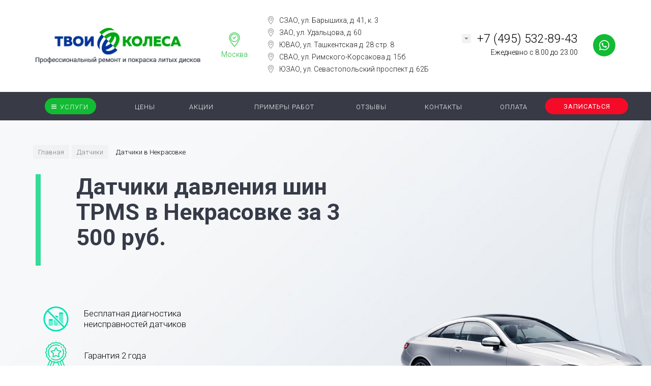

--- FILE ---
content_type: text/html; charset=UTF-8
request_url: https://tvoi-kolesa.ru/datchiki-v-nekrasovke/
body_size: 27873
content:
<!DOCTYPE HTML><html lang="ru"><head> <meta name="author" content="concept" /><meta name="viewport" content="width=device-width, initial-scale=1, minimum-scale=1, maximum-scale=6" />   <title>Датчики давления шин TPMS продажа и установка в Некрасовке: низкие цены</title> <meta http-equiv="Content-Type" content="text/html; charset=UTF-8" /><meta name="keywords" content="Датчики давления шин TPMS Некрасовка продажа установка цена стоимость" /><meta name="description" content="Компания «Твои Колеса» предлагает купить датчики давления шин по низким ценам. Установка и монтаж системы контроля давления в шинах (TPMS) в Некрасовке. Качественная работа в короткие сроки!" /><script async data-skip-moving="true">(function(w, d, n) {var cl = "bx-core";var ht = d.documentElement;var htc = ht ? ht.className : undefined;if (htc === undefined || htc.indexOf(cl) !== -1){return;}var ua = n.userAgent;if (/(iPad;)|(iPhone;)/i.test(ua)){cl += " bx-ios";}else if (/Windows/i.test(ua)){cl += ' bx-win';}else if (/Macintosh/i.test(ua)){cl += " bx-mac";}else if (/Linux/i.test(ua) && !/Android/i.test(ua)){cl += " bx-linux";}else if (/Android/i.test(ua)){cl += " bx-android";}cl += (/(ipad|iphone|android|mobile|touch)/i.test(ua) ? " bx-touch" : " bx-no-touch");cl += w.devicePixelRatio && w.devicePixelRatio >= 2? " bx-retina": " bx-no-retina";if (/AppleWebKit/.test(ua)){cl += " bx-chrome";}else if (/Opera/.test(ua)){cl += " bx-opera";}else if (/Firefox/.test(ua)){cl += " bx-firefox";}ht.className = htc ? htc + " " + cl : cl;})(window, document, navigator);</script><link href="/bitrix/templates/concept_kraken_s1/css/bootstrap.min.css?1756110740121185" data-template-style="true" media="all" rel="stylesheet" /><link href="/bitrix/templates/concept_kraken_s1/css/font-awesome.min.css?175611074030888" data-template-style="true" media="all" rel="stylesheet" /><link href="/bitrix/templates/concept_kraken_s1/css/animate.min.css?175611074055263" data-template-style="true" media="all" rel="stylesheet" /><link href="/bitrix/templates/concept_kraken_s1/css/xloader.min.css?175611074024429" data-template-style="true" media="all" rel="stylesheet" /><link href="/bitrix/templates/concept_kraken_s1/css/blueimp-gallery.min.css?17561107406509" data-template-style="true" media="all" rel="stylesheet" /><link href="/bitrix/templates/concept_kraken_s1/slick/slick.min.css?17561107401285" data-template-style="true" media="all" rel="stylesheet" /><link href="/bitrix/templates/concept_kraken_s1/slick/slick-theme.min.css?17561107402426" data-template-style="true" media="all" rel="stylesheet" /><link href="/bitrix/templates/concept_kraken_s1/css/jquery.datetimepicker.min.css?175611074016503" data-template-style="true" media="all" rel="stylesheet" /><link href="/bitrix/templates/concept_kraken_s1/css/farbtastic.min.css?1756110740502" data-template-style="true" media="all" rel="stylesheet" /><link href="/bitrix/templates/concept_kraken_s1/css/concept.min.css?1756110740100183" data-template-style="true" media="all" rel="stylesheet" /><link href="/bitrix/templates/concept_kraken_s1/template_styles.min.css?1763024852319755" data-template-style="true" media="all" rel="stylesheet" /><link href="/bitrix/templates/concept_kraken_s1/css/jquery.countdown.min.css?1756110740705" data-template-style="true" media="all" rel="stylesheet" /><link href="/bitrix/templates/concept_kraken_s1/css/responsive.min.css?175611074096450" data-template-style="true" media="all" rel="stylesheet" /><link href="/bitrix/templates/concept_kraken_s1/css/jquery.fancybox.min.css?175611074012795" data-template-style="true" media="all" rel="stylesheet" /><link href="/bitrix/templates/concept_kraken_s1/css/iframe.min.css?1756110740339" data-template-style="true" media="all" rel="stylesheet" /><link href="/bitrix/templates/concept_kraken_s1/css/generate_colors/site/main_color_13bb34.min.css?17561107404667" data-template-style="true" media="all" rel="stylesheet" /><link href="/bitrix/templates/concept_kraken_s1/css/fonts/title/roboto.min.css?1756110740140" data-template-style="true" media="all" rel="stylesheet" /><link href="/bitrix/templates/concept_kraken_s1/css/fonts/text/roboto.min.css?17561107402231" data-template-style="true" media="all" rel="stylesheet" /><link href="/bitrix/templates/concept_kraken_s1/css/custom.min.css?1756110740213420" data-template-style="true" media="all" rel="stylesheet" /><link href="https://fonts.googleapis.com/css?family=Roboto:300,400,700&amp;subset=cyrillic" media="all" rel="stylesheet" /><script async data-skip-moving='true' > (function(m,e,t,r,i,k,a){m[i]=m[i]||function(){(m[i].a=m[i].a||[]).push(arguments)}; m[i].l=1*new Date();k=e.createElement(t),a=e.getElementsByTagName(t)[0],k.async=1,k.src=r,a.parentNode.insertBefore(k,a)}) (window, document, "script", "https://mc.yandex.ru/metrika/tag.js", "ym"); ym(55401529, "init", { clickmap:true, trackLinks:true, accurateTrackBounce:true, webvisor:true });</script><meta property="og:url" content="https://tvoi-kolesa.ru/datchiki-v-nekrasovke/" /><meta property="og:type" content="website" /><meta property="og:title" content="Датчики давления шин TPMS продажа и установка в Некрасовке: низкие цены" /><link rel="canonical" href="https://tvoi-kolesa.ru/datchiki-v-nekrasovke/" /><link rel="shortcut icon" href="/bitrix/templates/concept_kraken_s1/images/favicon/favicon.ico" type="image/x-icon"><link type="image/png" sizes="16x16" rel="icon" href="/bitrix/templates/concept_kraken_s1/images/favicon/favicon-16x16.png"><link type="image/png" sizes="16x16" rel="icon" href="/bitrix/templates/concept_kraken_s1/images/favicon/favicon-32x32.png"><link type="image/png" sizes="16x16" rel="icon" href="/bitrix/templates/concept_kraken_s1/images/favicon/favicon-96x96.png"><link type="image/png" sizes="16x16" rel="icon" href="/bitrix/templates/concept_kraken_s1/images/favicon/favicon-120x120.png"><meta property="og:type" content="website"/><meta property="og:url" content="https://tvoi-kolesa.ru/datchiki-v-nekrasovke/" /><meta property="og:title" content="Датчики давления шин TPMS продажа и установка в Некрасовке: низкие цены"/> <meta name="yandex-verification" content="a63b20f2030b94e8" /> <meta name="yandex-verification" content="a63b20f2030b94e8" /> <style>.fancybox-slide {
padding: 0px !important;
}</style> </head><body class="font-maincolor-light " id="body" data-spy="scroll" data-target="#navigation" data-offset="150"><input class="tmpl_path" name="tmpl_path" value="/bitrix/templates/concept_kraken_s1" type="hidden"><input class="tmpl" name="tmpl" value="concept_kraken_s1" type="hidden"><input class="site_id" name="site_id" value="s1" type="hidden"><div class="menu-shadow tone-light hidden-xs"></div><div class="open-menu tone-light hidden-xs"> <div class="head-menu-wrap"> <div class="container"> <div class="row"> <div class="head-menu"> <a class="close-menu main"></a> <table> <tr> <td class="col-lg-4 col-md-4 col-sm-5 col-xs-1 left"> <a href="/"> <img class="img-responsive logotype" src="/upload/kraken/856/1lpowiblwa5pswnxxhp61fwqrscvff85.png" alt="logotype" /> <img class="img-responsive logotype_light" src="/upload/kraken/856/1lpowiblwa5pswnxxhp61fwqrscvff85.png" alt="logotype" /> </a> </td> <td class="col-lg-4 col-md-4 col-sm-5 col-xs-1 center"> <div class="main-desciption "><ul> <li>СЗАО, ул. Барышиха, д. 41, к. 3</li> <li>ЗАО, ул. Удальцова, д. 60</li> <li>ЮВАО, ул. Ташкентская д. 28 стр. 8</li> <li>СВАО, ул. Римского-Корсакова д. 15б</li> <li>ЮЗАО, ул. Севастопольский проспект д. 62Б</li> </ul></div> </td> <td class="col-lg-4 col-md-4 col-sm-2 col-xs-1"></td> </tr> </table> </div> </div> </div> </div> <div class="container"> <div class="row"> <div class="body-menu clearfix"> <div class="col-lg-3 col-md-3 col-sm-6 col-xs-12"> <div class="list-menu"> <a class="main-item empty-link" >Услуги</a> <ul class="child"> <li class=" section-menu-id-979 "> <a href='/pokraska-diskov/' class="hover">Покраска дисков</a> </li> <li class=" section-menu-id-981 "> <a href='/hranenie-shin/' class="hover">Хранение шин</a> </li> <li class=" section-menu-id-978 "> <a href='/remont-diskov/' class="hover">Ремонт дисков</a> </li> <li class=" section-menu-id-980 "> <a href='/shinomontazh/' class="hover">Шиномонтаж</a> </li> <li class=" section-menu-id-982 "> <a href='/datchiki/' class="hover">Датчики давления</a> </li> <li class=" section-menu-id-983 "> <a href='/argonnaya-svarka-diskov/' class="hover">Аргонно-дуговая сварка</a> </li> <li class=" section-menu-id-984 "> <a href='/almaznaya-protochka/' class="hover">Алмазная проточка</a> </li> <li class=" section-menu-id-987 "> <a href='/pokraska-supportov/' class="hover">Покраска суппортов</a> </li> <li class=" section-menu-id-1822 "> <a href='/izgotovlenie-zaglushek-na-litye-diski/' class="hover">Изготовление центральных колпачков дисков</a> </li> <li class=" section-menu-id-1983 "> <a href='/almaznaya-shlifovka-diskov/' class="hover">Алмазная шлифовка</a> </li> </ul> </div> <div class="list-menu"> <a href='/oplata/' class="main-item hover" >Оплата</a> </div> <div class="list-menu"> <a class="main-item hover" ></a> </div> </div> <div class="col-lg-3 col-md-3 col-sm-6 col-xs-12"> <div class="list-menu"> <a href='/price/' class="main-item hover" >Цены</a> </div> <div class="list-menu"> <a href='/reviews/' class="main-item hover" >Отзывы</a> </div> <div class="list-menu"> <a class="main-item hover" ></a> </div> </div> <div class="clearfix visible-sm"></div> <div class="col-lg-3 col-md-3 col-sm-6 col-xs-12"> <div class="list-menu"> <a href='/action/' class="main-item hover" >Акции</a> </div> <div class="list-menu"> <a href='/kontakty/' class="main-item hover" >Контакты</a> </div> <div class="list-menu"> <a class="main-item hover" ></a> </div> </div> <div class="col-lg-3 col-md-3 col-sm-6 col-xs-12"> <div class="list-menu"> <a href='/galereya/' class="main-item hover" >Примеры работ</a> </div> <div class="list-menu"> <a class="main-item hover" ></a> </div> </div> <div class="clearfix"></div> </div> </div> </div> <div class="footer-menu-wrap"> <div class="container"> <div class="row"> <div class="col-lg-3 col-md-3 col-sm-4 col-xs-12 unset-margin-top-child left"> <div class="phone"> <div><div class="phone-value">+7 (495) 532-89-43</div></div> </div> </div> <div class="col-lg-6 col-md-6 col-sm-8 col-xs-12 center"> <div class="copyright-text unset-margin-top-child"> <div class="political"> <a class="call-modal callagreement from-modal from-openmenu" data-call-modal="agreement33"><span class="bord-bot">Обработка персональных данных</span></a> </div> </div> </div> <div class="col-lg-3 col-md-3 col-sm-12 col-xs-12 unset-margin-top-child right"> <div class="soc-group"> <a href="https://vk.com/public174509747" class="soc_ic soc_vk" target="_blank" rel="nofollow"><i class="concept-vkontakte"></i></a> <a href="https://www.drive2.ru/o/TvoiKolesa/reviews" class="soc_ic soc_drive2" target="_blank" rel="nofollow"></a> <a href="https://dzen.ru/id/5d185a9ca710a500adce596d" class="soc_ic soc_dzen" target="_blank" rel="nofollow"></a> <a href="https://t.me/+1Tmw3C82krAxNDRi" class="soc_ic soc_telegramm" target="_blank" rel="nofollow"></a> <a href="https://rutube.ru/channel/49298873" class="soc_ic" target="_blank" rel="nofollow"><svg style="border-radius: 50%;" width="30" height="30" viewBox="0 0 25 25" fill="none" xmlns="http://www.w3.org/2000/svg"><g clip-path="url(#clip0_12_17186)"><rect x="0.248047" y="0.396973" width="24.5234" height="24.5234" fill="#100943"></rect><path d="M24.7099 12.6281C31.4651 12.6281 36.9413 7.15191 36.9413 0.396693C36.9413 -6.35853 31.4651 -11.8347 24.7099 -11.8347C17.9547 -11.8347 12.4785 -6.35853 12.4785 0.396693C12.4785 7.15191 17.9547 12.6281 24.7099 12.6281Z" fill="#ED143B"></path><path d="M15.3586 12.0697H8.13142V9.2098H15.3586C15.7808 9.2098 16.0743 9.28338 16.2216 9.41188C16.3689 9.54037 16.4602 9.7787 16.4602 10.1268V11.1537C16.4602 11.5206 16.3689 11.7589 16.2216 11.8874C16.0743 12.0159 15.7808 12.0708 15.3586 12.0708V12.0697ZM15.8544 6.51355H5.06641V18.7439H8.13142V14.7648H13.7799L16.4602 18.7439H19.8924L16.9373 14.7462C18.0267 14.5847 18.516 14.2508 18.9194 13.7006C19.3229 13.1504 19.5252 12.2707 19.5252 11.0966V10.1796C19.5252 9.48326 19.4515 8.93303 19.3229 8.5113C19.1943 8.08956 18.9744 7.72274 18.6622 7.39326C18.3324 7.08135 17.9652 6.8617 17.5243 6.71453C17.0835 6.58604 16.5327 6.51245 15.8544 6.51245V6.51355Z" fill="white"></path></g><defs><clipPath id="clip0_12_17186"><rect x="0.248047" y="0.396729" width="24.4628" height="24.4628" rx="5.95041" fill="white"></rect></clipPath></defs></svg></a> </div> </div> </div> </div> </div></div><div class="xLoader"><div class="google-spin-wrapper"><div class="google-spin"></div></div></div><div class="wrapper tone-light"><a class="close-menu mobile hidden-lg hidden-md hidden-sm"></a> <div class="open-menu-mobile hidden-lg hidden-md hidden-sm tone-light"> <div class="menu-mobile-inner"> <div class="head-wrap"> <table class="logotype"> <tr> <td> <a href="/"> <img class="img-responsive" src="/upload/kraken/856/1lpowiblwa5pswnxxhp61fwqrscvff85.png" alt="logotype" /> </a> </td> </tr> </table> </div> <div class="menu-content"> <ul class="mobile-menu-list main-list show-open" data-menu-list="main"> <li class=" parent section-menu-id-977"> <a class="open-mobile-list" data-menu-list="977">Услуги</a> <div class="border-mob-menu"></div> </li> <li class=" section-menu-id-1799"> <a href="/price/">Цены</a> <div class="border-mob-menu"></div> </li> <li class=" section-menu-id-990"> <a href="/action/">Акции</a> <div class="border-mob-menu"></div> </li> <li class=" section-menu-id-988"> <a href="/galereya/">Примеры работ</a> <div class="border-mob-menu"></div> </li> <li class=" section-menu-id-989"> <a href="/reviews/">Отзывы</a> <div class="border-mob-menu"></div> </li> <li class=" section-menu-id-99"> <a href="/kontakty/">Контакты</a> <div class="border-mob-menu"></div> </li> <li class=" section-menu-id-2204"> <a href="/oplata/">Оплата</a> <div class="border-mob-menu"></div> </li> <li class=""> <a href="/podarochnye-sertifikaty/">Подарочные сертификаты</a> <div class="border-mob-menu"></div> </li> <li>   </li> </ul> <ul class="mobile-menu-list in-list" data-menu-list="977"> <li class="back"><a class="open-mobile-list" data-menu-list="main"><i class='concept-icon concept-left-open-1'></i>Назад</a></li> <li class="menu-title"> <a >Услуги</a> </li> <li class=" section-menu-id-979"> <a href="/pokraska-diskov/" >Покраска дисков</a> <div class="border-mob-menu"></div> </li> <li class=" section-menu-id-981"> <a href="/hranenie-shin/" >Хранение шин</a> <div class="border-mob-menu"></div> </li> <li class=" section-menu-id-978"> <a href="/remont-diskov/" >Ремонт дисков</a> <div class="border-mob-menu"></div> </li> <li class=" section-menu-id-980"> <a href="/shinomontazh/" >Шиномонтаж</a> <div class="border-mob-menu"></div> </li> <li class=" section-menu-id-982"> <a href="/datchiki/" >Датчики давления</a> <div class="border-mob-menu"></div> </li> <li class=" section-menu-id-983"> <a href="/argonnaya-svarka-diskov/" >Аргонно-дуговая сварка</a> <div class="border-mob-menu"></div> </li> <li class=" section-menu-id-984"> <a href="/almaznaya-protochka/" >Алмазная проточка</a> <div class="border-mob-menu"></div> </li> <li class=" section-menu-id-987"> <a href="/pokraska-supportov/" >Покраска суппортов</a> <div class="border-mob-menu"></div> </li> <li class=" section-menu-id-1822"> <a href="/izgotovlenie-zaglushek-na-litye-diski/" >Изготовление центральных колпачков дисков</a> <div class="border-mob-menu"></div> </li> <li class=" section-menu-id-1983"> <a href="/almaznaya-shlifovka-diskov/" >Алмазная шлифовка</a> <div class="border-mob-menu"></div> </li> </ul> </div> </div> <div class="foot-wrap"> <div class="contacts"> <div class="phone-wrap"> <div class="phone">+7 (495) 532-89-43</div> <div class="desc"><span style="color: Black;">Ежедневно с 8.00 до 23.00</span></div> </div> </div> <div class="soc-group"> <a href="https://vk.com/public174509747" class="soc_ic soc_vk" target="_blank" rel="nofollow"><i class="concept-vkontakte"></i></a> <a href="https://www.drive2.ru/o/TvoiKolesa/reviews" class="soc_ic soc_drive2" target="_blank" rel="nofollow"></a> <a href="https://dzen.ru/id/5d185a9ca710a500adce596d" class="soc_ic soc_dzen" target="_blank" rel="nofollow"></a> <a href="https://t.me/+1Tmw3C82krAxNDRi" class="soc_ic soc_telegramm" target="_blank" rel="nofollow"></a> <a href="https://rutube.ru/channel/49298873" class="soc_ic" target="_blank" rel="nofollow"><svg style="border-radius: 50%;" width="30" height="30" viewBox="0 0 25 25" fill="none" xmlns="http://www.w3.org/2000/svg"><g clip-path="url(#clip0_12_17186)"><rect x="0.248047" y="0.396973" width="24.5234" height="24.5234" fill="#100943"></rect><path d="M24.7099 12.6281C31.4651 12.6281 36.9413 7.15191 36.9413 0.396693C36.9413 -6.35853 31.4651 -11.8347 24.7099 -11.8347C17.9547 -11.8347 12.4785 -6.35853 12.4785 0.396693C12.4785 7.15191 17.9547 12.6281 24.7099 12.6281Z" fill="#ED143B"></path><path d="M15.3586 12.0697H8.13142V9.2098H15.3586C15.7808 9.2098 16.0743 9.28338 16.2216 9.41188C16.3689 9.54037 16.4602 9.7787 16.4602 10.1268V11.1537C16.4602 11.5206 16.3689 11.7589 16.2216 11.8874C16.0743 12.0159 15.7808 12.0708 15.3586 12.0708V12.0697ZM15.8544 6.51355H5.06641V18.7439H8.13142V14.7648H13.7799L16.4602 18.7439H19.8924L16.9373 14.7462C18.0267 14.5847 18.516 14.2508 18.9194 13.7006C19.3229 13.1504 19.5252 12.2707 19.5252 11.0966V10.1796C19.5252 9.48326 19.4515 8.93303 19.3229 8.5113C19.1943 8.08956 18.9744 7.72274 18.6622 7.39326C18.3324 7.08135 17.9652 6.8617 17.5243 6.71453C17.0835 6.58604 16.5327 6.51245 15.8544 6.51245V6.51355Z" fill="white"></path></g><defs><clipPath id="clip0_12_17186"><rect x="0.248047" y="0.396729" width="24.4628" height="24.4628" rx="5.95041" fill="white"></rect></clipPath></defs></svg></a> </div> </div> </div> <header class="tone-light menu-type-2 menu-view-1 head-view-left fixed cover color_header-dark" style = 'background-color: rgba(255,255,255, 1); '> <div class="header-top"> <div class="container"> <div class="row">  <table class="wrap hidden-xs"> <tr> <td class="col-lg-4 col-md-4 col-sm-4 col-xs-1 left"> <div class="row"> <table> <tr> <td class="menu-burger"> <a class="ic-menu-burger main-color open-main-menu"><div class="icon-hamburger-wrap"> <span class="icon-bar"></span> <span class="icon-bar"></span> <span class="icon-bar"></span></div></a> </td> <td class="beside-burger"> <div class="main-desciption "><ul> <li>СЗАО, ул. Барышиха, д. 41, к. 3</li> <li>ЗАО, ул. Удальцова, д. 60</li> <li>ЮВАО, ул. Ташкентская д. 28 стр. 8</li> <li>СВАО, ул. Римского-Корсакова д. 15б</li> <li>ЮЗАО, ул. Севастопольский проспект д. 62Б</li> </ul></div> <a href="/" title="Ремонт и покраска дисков автомобиля"> <img class="img-responsive logotype" src="/upload/kraken/856/1lpowiblwa5pswnxxhp61fwqrscvff85.png" alt="Ремонт и покраска дисков автомобиля" /> <img class="img-responsive logotype_light" src="/upload/kraken/856/1lpowiblwa5pswnxxhp61fwqrscvff85.png" alt="Ремонт и покраска дисков автомобиля" /> </a> </td> </tr> </table> </div> </td> <td class="col-lg-5 col-md-5 col-sm-5 col-xs-10 center"> <a href="/"> <img class="img-responsive logotype" src="/upload/kraken/856/1lpowiblwa5pswnxxhp61fwqrscvff85.png" alt="logotype" /> <img class="img-responsive logotype_light" src="/upload/kraken/856/1lpowiblwa5pswnxxhp61fwqrscvff85.png" alt="logotype" /> </a> <div class="main_desc_wrap"> <div class="main_city"> <div class="icon"></div> <div class="city_name">Москва</div> </div> <div class="main-desciption "><ul> <li>СЗАО, ул. Барышиха, д. 41, к. 3</li> <li>ЗАО, ул. Удальцова, д. 60</li> <li>ЮВАО, ул. Ташкентская д. 28 стр. 8</li> <li>СВАО, ул. Римского-Корсакова д. 15б</li> <li>ЮЗАО, ул. Севастопольский проспект д. 62Б</li> </ul></div> </div> </td> <td class="col-lg-3 col-md-3 col-sm-3 col-xs-1 right"> <a class="visible-part phone open_modal_contacts"><span></span></a> <div class="row hidden-xs"> <table class="right-inner"> <tr> <td > <div class="main-phone"> <div class="visible-part phone">+7 (495) 532-89-43</div> <div class="desc_cont"><span style="color: Black;">Ежедневно с 8.00 до 23.00</span></div> <div class="ic-open-list-contact open-list-contact"><span></span></div> <div class="list-contacts"> <table> <tr> <td> <div class="phone"><span >+7 (495) 532-89-43</span></div> <div class="desc"><span style="color: Black;">Ежедневно с 8.00 до 23.00</span></div> </td> </tr> <tr> <td> <div class="soc-group"> <a href="https://vk.com/public174509747" class="soc_ic soc_vk" target="_blank" rel="nofollow"><i class="concept-vkontakte"></i></a> <a href="https://www.drive2.ru/o/TvoiKolesa/reviews" class="soc_ic soc_drive2" target="_blank" rel="nofollow"></a> <a href="https://dzen.ru/id/5d185a9ca710a500adce596d" class="soc_ic soc_dzen" target="_blank" rel="nofollow"></a> <a href="https://t.me/+1Tmw3C82krAxNDRi" class="soc_ic soc_telegramm" target="_blank" rel="nofollow"></a> <a href="https://rutube.ru/channel/49298873" class="soc_ic" target="_blank" rel="nofollow"><svg style="border-radius: 50%;" width="30" height="30" viewBox="0 0 25 25" fill="none" xmlns="http://www.w3.org/2000/svg"><g clip-path="url(#clip0_12_17186)"><rect x="0.248047" y="0.396973" width="24.5234" height="24.5234" fill="#100943"></rect><path d="M24.7099 12.6281C31.4651 12.6281 36.9413 7.15191 36.9413 0.396693C36.9413 -6.35853 31.4651 -11.8347 24.7099 -11.8347C17.9547 -11.8347 12.4785 -6.35853 12.4785 0.396693C12.4785 7.15191 17.9547 12.6281 24.7099 12.6281Z" fill="#ED143B"></path><path d="M15.3586 12.0697H8.13142V9.2098H15.3586C15.7808 9.2098 16.0743 9.28338 16.2216 9.41188C16.3689 9.54037 16.4602 9.7787 16.4602 10.1268V11.1537C16.4602 11.5206 16.3689 11.7589 16.2216 11.8874C16.0743 12.0159 15.7808 12.0708 15.3586 12.0708V12.0697ZM15.8544 6.51355H5.06641V18.7439H8.13142V14.7648H13.7799L16.4602 18.7439H19.8924L16.9373 14.7462C18.0267 14.5847 18.516 14.2508 18.9194 13.7006C19.3229 13.1504 19.5252 12.2707 19.5252 11.0966V10.1796C19.5252 9.48326 19.4515 8.93303 19.3229 8.5113C19.1943 8.08956 18.9744 7.72274 18.6622 7.39326C18.3324 7.08135 17.9652 6.8617 17.5243 6.71453C17.0835 6.58604 16.5327 6.51245 15.8544 6.51245V6.51355Z" fill="white"></path></g><defs><clipPath id="clip0_12_17186"><rect x="0.248047" y="0.396729" width="24.4628" height="24.4628" rx="5.95041" fill="white"></rect></clipPath></defs></svg></a> </div> </td> </tr> </table> </div> </div> </td> <td> <a href="https://wa.me/79296995033" class="ic-callback main-color" target="blank"><span></span></a> </td> </tr>  </table> </div> </td> </tr> </table> <div class="col-lg-12 col-md-12 col-sm-12 col-xs-12"> <div class="header-block-mob-wrap visible-xs"> <table class="header-block-mob "> <tr> <td class="mob-callmenu"> <a class="ic-menu-burger main-color open-main-menu"><div class="icon-hamburger-wrap"> <span class="icon-bar"></span> <span class="icon-bar"></span> <span class="icon-bar"></span></div></a> </td> <td class="mob-logo"> <a href="/"> <img class="img-responsive logotype" src="/upload/kraken/856/1lpowiblwa5pswnxxhp61fwqrscvff85.png" alt="logotype" /> <img class="img-responsive logotype_light" src="/upload/kraken/856/1lpowiblwa5pswnxxhp61fwqrscvff85.png" alt="logotype" /> </a> <a href="tel:74955328943" class="phone">+7 (495) 532-89-43</a> </td> <td class="mob-contacts"><a class="visible-part main-color phone open_modal_contacts"><span></span></a> </td> </tr>  </table> </div> </div> <div class="clearfix"></div>  </div> </div> <div class="wrap-main-menu active light ready" style="background-color: rgba(56,58,69, 1);"> <div class="container"> <div class="main-menu-inner"> <a class="ic-main-menu-burger open-main-menu"> <div class="icon-hamburger-wrap"> <span class="icon-bar"></span> <span class="icon-bar"></span> <span class="icon-bar"></span> </div> </a> <div class="nav-main-menu-wrap"> <nav class="main-menu sab_main_top_menu" itemscope itemtype="http://www.schema.org/SiteNavigationElement"> <li class="lvl1 parent section-menu-id-977" > <a class="empty-link" itemprop="url"><span class="wrap-name"><span>Услуги<div class="bord"></div></span></span></a> <ul class="child"> <li class="wrap-shadow"></li> <li class=" section-menu-id-979 " itemprop="name" > <a href='/pokraska-diskov/' class="" itemprop="url">Покраска дисков<div></div> <span class="act"></span></a> </li> <li class=" section-menu-id-981 " itemprop="name" > <a href='/hranenie-shin/' class="" itemprop="url">Хранение шин<div></div> <span class="act"></span></a> </li> <li class=" section-menu-id-978 " itemprop="name" > <a href='/remont-diskov/' class="" itemprop="url">Ремонт дисков<div></div> <span class="act"></span></a> </li> <li class=" section-menu-id-980 " itemprop="name" > <a href='/shinomontazh/' class="" itemprop="url">Шиномонтаж<div></div> <span class="act"></span></a> </li> <li class=" section-menu-id-982 " itemprop="name" > <a href='/datchiki/' class="" itemprop="url">Датчики давления<div></div> <span class="act"></span></a> </li> <li class=" section-menu-id-983 " itemprop="name" > <a href='/argonnaya-svarka-diskov/' class="" itemprop="url">Аргонно-дуговая сварка<div></div> <span class="act"></span></a> </li> <li class=" section-menu-id-984 " itemprop="name" > <a href='/almaznaya-protochka/' class="" itemprop="url">Алмазная проточка<div></div> <span class="act"></span></a> </li> <li class=" section-menu-id-987 " itemprop="name" > <a href='/pokraska-supportov/' class="" itemprop="url">Покраска суппортов<div></div> <span class="act"></span></a> </li> <li class=" section-menu-id-1822 " itemprop="name" > <a href='/izgotovlenie-zaglushek-na-litye-diski/' class="" itemprop="url">Изготовление центральных колпачков дисков<div></div> <span class="act"></span></a> </li> <li class=" section-menu-id-1983 " itemprop="name" > <a href='/almaznaya-shlifovka-diskov/' class="" itemprop="url">Алмазная шлифовка<div></div> <span class="act"></span></a> </li> </ul> </li>  <li class="lvl1 section-menu-id-1799" itemprop="name" > <a href='/price/' class="" itemprop="url"><span class="wrap-name"><span>Цены<div class="bord"></div></span></span></a> </li>  <li class="lvl1 section-menu-id-990" itemprop="name" > <a href='/action/' class="" itemprop="url"><span class="wrap-name"><span>Акции<div class="bord"></div></span></span></a> </li>  <li class="lvl1 section-menu-id-988" itemprop="name" > <a href='/galereya/' class="" itemprop="url"><span class="wrap-name"><span>Примеры работ<div class="bord"></div></span></span></a> </li>  <li class="lvl1 section-menu-id-989" itemprop="name" > <a href='/reviews/' class="" itemprop="url"><span class="wrap-name"><span>Отзывы<div class="bord"></div></span></span></a> </li>  <li class="lvl1 section-menu-id-99" itemprop="name" > <a href='/kontakty/' class="" itemprop="url"><span class="wrap-name"><span>Контакты<div class="bord"></div></span></span></a> </li>  <li class="lvl1 section-menu-id-2204" itemprop="name" > <a href='/oplata/' class="" itemprop="url"><span class="wrap-name"><span>Оплата<div class="bord"></div></span></span></a> </li>  <li class="lvl1 visible"> <a class="button-def main-color elips sab_head_menu_zapis_but" data-fancybox="" data-type="iframe" data-src="https://tvoikolesa.strateg.link/widget/widget" tabindex="0">Записаться</a>  </li> </nav> </div> </div> </div> </div>  </div> </header>    <input type="hidden" id="current_landing_id" name="current_landing_id" value="395" /> <style> </style><div class="parent-scroll-down"> <div class="wrap-first-slider hidden-xs" data-desktop-height = "" data-desktop-autoslide = "" > <div class="first-slider item-block" id="block13967"> <div id="first_slider_13967" class="pervyy-datchiki parent-video-bg first_slider_13967 first-block view-mixed kraken-firsttype-2 cover " style="background-image: url('/upload/iblock/4e8/4e8d3ae91e80e57c75b367a7e57bfc82.jpg'); "> <div class="corner bottom bt hidden-xs hidden-sm"></div> <div class="shadow"></div> <div class="container"> <div class="row"> <div class="custom_breadcrumbs_wrap new-first-block light" itemscope itemtype="http://schema.org/BreadcrumbList"><div class="head"><div class="inner-breadcrumb-wrap"><ol class="inner-breadcrumb clearfix"><li itemprop="itemListElement" itemscope itemtype="https://schema.org/ListItem"><a href="/" itemprop="item"><span itemprop="name">Главная</span></a></li> <li itemprop="itemListElement" itemscope itemtype="https://schema.org/ListItem"> <a href="/datchiki/" itemprop="item"><span itemprop="name">Датчики</span></a> </li><li class="active" itemprop="itemListElement" itemscope itemtype="https://schema.org/ListItem">Датчики в Некрасовке</li></ol></div></div></div> <div class="first-block-container light"> <div class="first-block-cell text-part col-lg-7 col-md-7 col-sm-8 col-xs-12 two-cols"> <div class=""> <div class="head min left def"> <div class="title main1 dark" > <h1> Датчики давления шин TPMS в Некрасовке за 3 500 руб. </h1> </div> <div class="icons row"> <div class=" col-lg-6 col-md-6 col-sm-6 col-xs-12 min element"> <div class="icon"> <div class="mob-cell left"> <div class="image-table"> <div class="image-cell"> <img alt="" class="img-responsive" src="/upload/iblock/7f3/7f3f2cbf3e0c16c4c6c19a047d91b65c.png" /> </div> </div> </div> <div class="mob-cell right"> <div class="text-wrap"> <div class="text"> <span style="color: Black;">Бесплатная диагностика неисправностей датчиков</span> </div> </div> </div> </div> </div> <div class=" col-lg-6 col-md-6 col-sm-6 col-xs-12 min element"> <div class="icon"> <div class="mob-cell left"> <div class="image-table"> <div class="image-cell"> <img alt="" class="img-responsive" src="/upload/iblock/3fd/3fd9de41729e6ad8e94ad4ab5f050ea2.png" /> </div> </div> </div> <div class="mob-cell right"> <div class="text-wrap"> <div class="text"> <span style="color: Black;">Гарантия 2 года</span> </div> </div> </div> </div> </div> <div class=" col-lg-6 col-md-6 col-sm-6 col-xs-12 min element"> <div class="icon"> <div class="mob-cell left"> <div class="image-table"> <div class="image-cell"> <img alt="" class="img-responsive" src="/upload/iblock/ae6/ae665468f29b072e4eb2886a074e5bd9.png" /> </div> </div> </div> <div class="mob-cell right"> <div class="text-wrap"> <div class="text"> <span style="color: Black;">Партнер компании Michelin в России</span> </div> </div> </div> </div> </div> <div class=" col-lg-6 col-md-6 col-sm-6 col-xs-12 min element"> <div class="icon"> <div class="mob-cell left"> <div class="image-table"> <div class="image-cell"> <img alt="" class="img-responsive" src="/upload/iblock/d1d/d1dc1f2b61bc70c076b26f1da70e7795.png" /> </div> </div> </div> <div class="mob-cell right"> <div class="text-wrap"> <div class="text"> <span style="color: Black;">Всегда в наличии на любой автомобиль</span> </div> </div> </div> </div> </div> </div> <div class="buttons clearfix row left-button-on mixed"> <div class="col-lg-6 col-md-6 col-sm-6 col-xs-12"> <div class="button left"> <a title="Написать в WhatsApp" class="button-def elips shine main-color " href = "https://wa.me/79296995033" target='blank'> Написать в WhatsApp </a> </div> </div> </div> </div> </div> </div> <div class="first-block-cell image-part hidden-xs col-lg-5 col-md-5 col-sm-4 col-xs-12 middle"> <img src="/upload/resize_cache/iblock/9af/800_800_1/9af462f9f7066dc572cf8c9cdf2b80b0.png" class="img-responsive center-block" alt="" /> </div> </div> </div> </div> </div> </div> </div> <div class="wrap-first-slider visible-xs" data-desktop-height = "" data-mobile-height = "" data-desktop-autoslide = "" data-mobile-autoslide = "" > <div class="first-slider item-block" id="block13967"> <div id="first_slider_13967" class="first_slider_13967 first-block view-mixed kraken-firsttype-2 cover " style="background-image: url('/upload/iblock/4e8/4e8d3ae91e80e57c75b367a7e57bfc82.jpg'); "> <div class="corner bottom bt hidden-xs hidden-sm"></div> <div class="shadow"></div> <div class="container"> <div class="row"> <div class="first-block-container light"> <div class="first-block-cell text-part col-lg-7 col-md-7 col-sm-8 col-xs-12 two-cols"> <div class=""> <div class="head min left def"> <div class="title main1 dark" > Датчики давления шин TPMS в Некрасовке за 3 500 руб. </div> <div class="icons row"> <div class=" col-lg-6 col-md-6 col-sm-6 col-xs-12 min element"> <div class="icon"> <div class="mob-cell left"> <div class="image-table"> <div class="image-cell"> <img alt="" class="img-responsive" src="/upload/iblock/7f3/7f3f2cbf3e0c16c4c6c19a047d91b65c.png" /> </div> </div> </div> <div class="mob-cell right"> <div class="text-wrap"> <div class="text"> <span style="color: Black;">Бесплатная диагностика неисправностей датчиков</span> </div> </div> </div> </div> </div> <div class=" col-lg-6 col-md-6 col-sm-6 col-xs-12 min element"> <div class="icon"> <div class="mob-cell left"> <div class="image-table"> <div class="image-cell"> <img alt="" class="img-responsive" src="/upload/iblock/3fd/3fd9de41729e6ad8e94ad4ab5f050ea2.png" /> </div> </div> </div> <div class="mob-cell right"> <div class="text-wrap"> <div class="text"> <span style="color: Black;">Гарантия 2 года</span> </div> </div> </div> </div> </div> <div class=" col-lg-6 col-md-6 col-sm-6 col-xs-12 min element"> <div class="icon"> <div class="mob-cell left"> <div class="image-table"> <div class="image-cell"> <img alt="" class="img-responsive" src="/upload/iblock/ae6/ae665468f29b072e4eb2886a074e5bd9.png" /> </div> </div> </div> <div class="mob-cell right"> <div class="text-wrap"> <div class="text"> <span style="color: Black;">Партнер компании Michelin в России</span> </div> </div> </div> </div> </div> <div class=" col-lg-6 col-md-6 col-sm-6 col-xs-12 min element"> <div class="icon"> <div class="mob-cell left"> <div class="image-table"> <div class="image-cell"> <img alt="" class="img-responsive" src="/upload/iblock/d1d/d1dc1f2b61bc70c076b26f1da70e7795.png" /> </div> </div> </div> <div class="mob-cell right"> <div class="text-wrap"> <div class="text"> <span style="color: Black;">Всегда в наличии на любой автомобиль</span> </div> </div> </div> </div> </div> </div> <div class="buttons clearfix row left-button-on mixed"> <div class="col-lg-6 col-md-6 col-sm-6 col-xs-12"> <div class="button left"> <a title="Написать в WhatsApp" class="button-def elips shine main-color " href = "https://wa.me/79296995033" target='blank'> Написать в WhatsApp </a> </div> </div> </div> <a class="button-def main-color elips sab_head_menu_zapis_but" data-fancybox="" data-type="iframe" data-src="https://tvoikolesa.strateg.link/widget/widget" tabindex="0">Записаться</a> </div> </div> </div> <div class="first-block-cell image-part hidden-xs col-lg-5 col-md-5 col-sm-4 col-xs-12 middle"> <img src="/upload/resize_cache/iblock/9af/800_800_1/9af462f9f7066dc572cf8c9cdf2b80b0.png" class="img-responsive center-block" alt="" /> </div> </div> </div> </div> </div> </div> </div></div> <div itemscope itemtype="http://schema.org/Product" style="display: none!important;"> <meta itemprop="name" content="Датчики давления шин TPMS в Некрасовке за 3 500 руб."> <meta itemprop="image" content="/upload/resize_cache/iblock/9af/800_800_1/9af462f9f7066dc572cf8c9cdf2b80b0.png"> <div itemprop="offers" itemscope itemtype="http://schema.org/Offer"> <meta itemprop="price" content=""> <meta itemprop="priceCurrency" content="RUB"> <link itemprop="availability" href="http://schema.org/InStock"> </div> <meta itemprop="description" content='&nbsp;'> </div> <div id="block39117" class="new_block_slider category_1169 parent-video-bg block item-block padding-on " style="" > <div class="shadow"></div> <div class="head def " > <div class="container"> <h2 class="main1 dark" > Наши акции и спецпредложения! </h2> </div> </div> <div class="content "> <div class="container"> <div class="row"> <div class="new_block_slider_wrap"> <div class="left"><a href='/action/detail/besplatnoe-khranenie-koles-srokom-na-7-mesyatsev-pri-pokraske-komplekta-diskov/' class='item'><img src='/upload/iblock/224/vkwi3k8x9i2u04cxocpxj0h01g8kgpgw.png' alt=''><div class='text'><div class="main_banner_three"><div class="main_banner_three_head"><span>Бесплатное</span><br>хранение колес<br>сроком на 7 месяцев</div>при покраске комплекта дисков</div></div></a><a href='/action/detail/besplatnaya-proverka-koles-na-geometriyu-i-balansirovku/' class='item'><img src='/upload/iblock/34c/zq5361tz3bxy9eig3fhg46lgqloh1xn3.png' alt=''><div class='text'><div class="main_banner_three"><div class="main_banner_three_head"><span>Бесплатная</span><br>проверка колес</div>на геометрию и балансировку</div></div></a></div> </div> </div> </div> </div> </div> <div id="block13968" class="logotipy-klientov-datchiki parent-video-bg block item-block padding-on " style="" > <div class="shadow"></div> <style> @media (min-width: 992px){ #block13968 div.head .descrip, #first_slider_13968 div.head .subtitle{ font-size: 25px !important; line-height: 28px !important; } } </style><div class="head def " > <div class="container"> <h2 class="main1 dark" > Только качественные датчики! </h2> <div class="descrip dark" style="color: black;"> От европейских, японских и американских производителей </div> </div> </div> <div class="content "> <div class="container"> <div class="row"> <div class="partners"> <div class="clearfix"> <div class="col-lg-2 col-md-2 col-sm-4 col-xs-6 "> <div class="partners-wrap "> <table> <tr> <td> <img class="img-responsive" src="/upload/iblock/f08/f0822d1bc9d064dbf4fb223669796f08.png" alt=""> </td> </tr> </table> <div class="partners-part-bot hidden-sm hidden-xs"> /datchiki-schrader/ </div> </div> </div> <div class="col-lg-2 col-md-2 col-sm-4 col-xs-6 "> <div class="partners-wrap "> <table> <tr> <td> <img class="img-responsive" src="/upload/resize_cache/iblock/209/288_144_1/209e91eca319320483cb51233f83a5e3.jpg" alt=""> </td> </tr> </table> <div class="partners-part-bot hidden-sm hidden-xs"> /datchiki-italmatic/ </div> </div> </div> <div class="clearfix visible-xs"></div> <div class="col-lg-2 col-md-2 col-sm-4 col-xs-6 "> <div class="partners-wrap "> <table> <tr> <td> <img class="img-responsive" src="/upload/iblock/ec4/ec4a7bd0b0d343f1b95350be4c5be639.png" alt=""> </td> </tr> </table> <div class="partners-part-bot hidden-sm hidden-xs"> /datchiki-vdo/ </div> </div> </div> <div class="clearfix visible-sm"></div> <div class="col-lg-2 col-md-2 col-sm-4 col-xs-6 "> <div class="partners-wrap "> <table> <tr> <td> <img class="img-responsive" src="/upload/iblock/d6a/d6a6bac473dafe6c3b8d82b046ee2302.png" alt=""> </td> </tr> </table> <div class="partners-part-bot hidden-sm hidden-xs"> /datchiki-pacific/ </div> </div> </div> <div class="clearfix visible-xs"></div> <div class="col-lg-2 col-md-2 col-sm-4 col-xs-6 "> <div class="partners-wrap "> <table> <tr> <td> <img class="img-responsive" src="/upload/resize_cache/iblock/1c1/288_144_1/1c12ecd1a8b2915f2d070977f460f589.png" alt=""> </td> </tr> </table> <div class="partners-part-bot hidden-sm hidden-xs"> /datchiki-bh-sens-huf/ </div> </div> </div> <div class="col-lg-2 col-md-2 col-sm-4 col-xs-6 "> <div class="partners-wrap "> <table> <tr> <td> <img class="img-responsive" src="/upload/iblock/eed/eed11066c919490e86bdbb480e31ddb4.png" alt=""> </td> </tr> </table> <div class="partners-part-bot hidden-sm hidden-xs"> /datchiki-trw/ </div> </div> </div> <div class="clearfix visible-xs"></div> <div class="clearfix visible-sm"></div> <div class="clearfix"></div> </div></div> </div> <div class="clearfix"></div><div class="main-button-wrap left-on center "> <a class="big button-def left elips shine main-color " href = "https://wa.me/79296995033" target='blank'> Написать в WhatsApp </a> </div> </div> </div> </div> <div id="block13969" class="preimushchestva-bolshie-kartinki-datchiki parent-video-bg block item-block padding-on cover " style="background-image: url('/upload/iblock/142/14235a2e157d175a5e6494a80cf1196d.png');" > <div class="shadow"></div> <div class="head def " > <div class="container"> <h2 class="main1 dark" > В каких случаях необходимы датчики </h2> </div> </div> <div class="content "> <div class="container"> <div class="row"> <div class="advantages clearfix flat images big dark"> <div class="advantages-table clearfix"> <div class="advantages-cell clearfix text-part z-text col-lg-12 col-md-12 col-sm-12 col-xs-12" style=""> <div class=""> <div class="part-wrap row clearfix"> <div class="col-lg-4 col-md-4 col-sm-6 col-xs-12"> <div class="element "> <div class="image-table"> <div class="image-cell"> <img alt="" class="img-responsive" src="/upload/iblock/919/919bb514ba1b45e6988301211dbb9ef9.png"/> </div> </div> <div class="text-wrap icons-on"> <div class="name main1"> Сломали датчик давления<br> при демонтаже шин </div> <div class="text"> Часто бывает, что при сезонной смене колес не опытные мастера повреждают датчик.<br> В данном случае мы заменим датчик на новый и выпишем все необходимые удостоверяющие документы о стоимости замены для предъявления в мастерскую. </div> </div> </div> </div> <div class="col-lg-4 col-md-4 col-sm-6 col-xs-12"> <div class="element "> <div class="image-table"> <div class="image-cell"> <img alt="" class="img-responsive" src="/upload/iblock/3d9/3d943b3b3d1a3b59cc1919bf3d06f5b9.png"/> </div> </div> <div class="text-wrap icons-on"> <div class="name main1"> Истёк срок службы датчиков давления шин </div> <div class="text"> Обычно заявленный заводом-производителем срок службы датчиков составляет 10 лет. Но, в условиях нашего климата, реальный срок службы может быть порядка 5 лет. При бесплатной диагностике мы проверим все 4 датчика и выдадим рекомендацию по замене. </div> </div> </div> </div> <span class="clearfix visible-sm"></span> <div class="col-lg-4 col-md-4 col-sm-6 col-xs-12"> <div class="element "> <div class="image-table"> <div class="image-cell"> <img alt="" class="img-responsive" src="/upload/iblock/353/353bdffd928eb76dc7cb66f84bfaea28.png"/> </div> </div> <div class="text-wrap icons-on"> <div class="name main1"> Купить датчик давления во второй комплект дисков </div> <div class="text"> Многие автолюбители предпочитают эксплуатировать два комплекта дисков – на зимний и летний сезон. Мы с удовольствием подберем Вам датчики во второй комплект колес, произведем все шиномонтажные работы и, при необходимости, клонируем штатные датчики. </div> </div> </div> </div> <span class="clearfix hidden-sm"></span> <div class="col-lg-4 col-md-4 col-sm-6 col-xs-12 col-lg-offset-2 col-md-offset-2 col-sm-offset-0 col-xs-offset-0"> <div class="element "> <div class="image-table"> <div class="image-cell"> <img alt="" class="img-responsive" src="/upload/iblock/26d/26d73ab47eb41715940fb78c658ea590.png"/> </div> </div> <div class="text-wrap icons-on"> <div class="name main1"> Нет штатных датчиков давления </div> <div class="text"> К сожалению не все автомобили поставляются с датчиками давления шин, а контролировать давление необходимо для безопасности вождения. В таком случае мы сможем подобрать и поставить датчики в шины, а в салон автомобиля поставить небольшой экран. </div> </div> </div> </div> <span class="clearfix visible-sm"></span> <div class="col-lg-4 col-md-4 col-sm-6 col-xs-12"> <div class="element "> <div class="image-table"> <div class="image-cell"> <img alt="" class="img-responsive" src="/upload/iblock/2e3/2e370739008777f3e2e3d029147b1cc7.png"/> </div> </div> <div class="text-wrap icons-on"> <div class="name main1"> Потеря давления в шинах через вентиля датчиков </div> <div class="text"> В процессе эксплуатации автомобиля вентиля датчиков подвержены воздействию окружающей среды, и со временем приходят в негодность. В данном случае весь датчик менять не обязательно, необходимо будет только поменять сам вентиль. </div> </div> </div> </div> </div> </div> </div> </div> </div> </div> <div class="clearfix"></div><div class="main-button-wrap left-on center "> <a class="big button-def left elips shine main-color " href = "https://wa.me/79296995033" target='blank'> Написать в WhatsApp </a> </div> </div> </div> </div> <div id="block13970" class="preimushchestva-malenkie-kartinki-datchiki parent-video-bg block item-block padding-on " style="" > <div class="shadow"></div> <div class="head def " > <div class="container"> <h2 class="main1 dark" > Почему выбирают нас </h2> </div> </div> <div class="content "> <div class="container"> <div class="row"> <div class="advantages clearfix flat images small dark"> <div class="advantages-table clearfix"> <div class="advantages-cell clearfix text-part z-text col-lg-12 col-md-12 col-sm-12 col-xs-12" style=""> <div class=""> <div class="part-wrap row clearfix"> <div class="col-lg-4 col-md-4 col-sm-6 col-xs-12"> <div class="element "> <div class="image-table"> <div class="image-cell"> <img alt="" class="img-responsive" src="/upload/iblock/c30/c30689584a0c7c096f493b2b0053b6ed.png"/> </div> </div> <div class="text-wrap icons-on"> <div class="text"> Гарантия на датчики<br> 2 года </div> </div> </div> </div> <div class="col-lg-4 col-md-4 col-sm-6 col-xs-12"> <div class="element "> <div class="image-table"> <div class="image-cell"> <img alt="" class="img-responsive" src="/upload/iblock/3ee/3ee8ea84806f286f515d84ff645703f9.png"/> </div> </div> <div class="text-wrap icons-on"> <div class="text"> Бесплатная диагностика неисправностей датчиков </div> </div> </div> </div> <span class="clearfix visible-sm"></span> <div class="col-lg-4 col-md-4 col-sm-6 col-xs-12"> <div class="element "> <div class="image-table"> <div class="image-cell"> <img alt="" class="img-responsive" src="/upload/iblock/e2b/e2b39ea2de3096da979441ea196b2d8c.png"/> </div> </div> <div class="text-wrap icons-on"> <div class="text"> Работаем на рынке<br> более 10 лет на рынке </div> </div> </div> </div> <span class="clearfix hidden-sm"></span> <div class="col-lg-4 col-md-4 col-sm-6 col-xs-12"> <div class="element "> <div class="image-table"> <div class="image-cell"> <img alt="" class="img-responsive" src="/upload/iblock/780/780ba8b8c1970cf0493f736aaf7ea46f.png"/> </div> </div> <div class="text-wrap icons-on"> <div class="text"> Все услуги в одном месте<br>(покупка, монтаж, установка) </div> </div> </div> </div> <span class="clearfix visible-sm"></span> <div class="col-lg-4 col-md-4 col-sm-6 col-xs-12"> <div class="element "> <div class="image-table"> <div class="image-cell"> <img alt="" class="img-responsive" src="/upload/iblock/ee5/ee52eed7244f440ffdba111cd4916f72.png"/> </div> </div> <div class="text-wrap icons-on"> <div class="text"> Только качественные проверенные датчики </div> </div> </div> </div> <div class="col-lg-4 col-md-4 col-sm-6 col-xs-12"> <div class="element "> <div class="image-table"> <div class="image-cell"> <img alt="" class="img-responsive" src="/upload/iblock/373/373d40244b5f928c43dcf6ecc1ad93b4.png"/> </div> </div> <div class="text-wrap icons-on"> <div class="text"> Прозрачное ценообразование.<br> Вы заранее знаете стоимость. </div> </div> </div> </div> <span class="clearfix visible-sm"></span> <span class="clearfix hidden-sm"></span> <div class="col-lg-4 col-md-4 col-sm-6 col-xs-12"> <div class="element "> <div class="image-table"> <div class="image-cell"> <img alt="" class="img-responsive" src="/upload/iblock/0d6/0d6912872084b8e4e30d20b84528c691.png"/> </div> </div> <div class="text-wrap icons-on"> <div class="text"> Большой ассортимент<br> (Всегда в наличии) </div> </div> </div> </div> <div class="col-lg-4 col-md-4 col-sm-6 col-xs-12"> <div class="element "> <div class="image-table"> <div class="image-cell"> <img alt="" class="img-responsive" src="/upload/iblock/d6d/d6d353dc17fe94e87dc49842ea12582b.png"/> </div> </div> <div class="text-wrap icons-on"> <div class="text"> Сертифицированные специалисты </div> </div> </div> </div> <span class="clearfix visible-sm"></span> </div> </div> </div> </div> </div> </div> <div class="clearfix"></div><div class="main-button-wrap left-on center "> <a class="big button-def left elips shine main-color " href = "https://wa.me/79296995033" target='blank'> Написать в WhatsApp </a> </div> </div> </div> </div> <div id="block13971" class="otzyvy parent-video-bg block item-block padding-on " style="" > <div class="shadow"></div> <div class="head def " > <div class="container"> <h2 class="main1 dark" > Отзывы реальных клиентов </h2> <div class="descrip dark" > Еще больше отзывов <a href="/reviews/">здесь</a> </div> </div> </div> <div class="content "> <div class="container"> <div class="row"> <div class="opinion dark slider-big "> <div class="slider" data-count = "7"> <div class="slider-nav-wrap "> <div class="slider-icon-center main-color"><span></span></div> <div class="slider-nav"> <div class="for-count"> <div class="slider-image"> <div class="image-child"> <img alt="" class="img-responsive center-block" src="/upload/resize_cache/iblock/ab5/234_234_2/ab5bbc47a148844348b6d3587b229a85.jpg" /> </div> </div> </div> <div class="for-count"> <div class="slider-image"> <div class="image-child"> <img alt="" class="img-responsive center-block" src="/upload/resize_cache/iblock/003/234_234_2/003c5f34cd1f8fe1e54e335cdb555db2.jpg" /> </div> </div> </div> <div class="for-count"> <div class="slider-image"> <div class="image-child"> <img alt="" class="img-responsive center-block" src="/upload/resize_cache/iblock/e8c/234_234_2/e8cf774e04655cc03c66ff30bb580e9e.jpg" /> </div> </div> </div> <div class="for-count"> <div class="slider-image"> <div class="image-child"> <img alt="" class="img-responsive center-block" src="/upload/resize_cache/iblock/74a/234_234_2/74a8b8e9109e8f7f1ed33c64d3c5b3c4.jpg" /> </div> </div> </div> <div class="for-count"> <div class="slider-image"> <div class="image-child"> <img alt="" class="img-responsive center-block" src="/upload/resize_cache/iblock/baa/234_234_2/baaa59fc3d1630a5011d4a9b2a171e90.jpg" /> </div> </div> </div> <div class="for-count"> <div class="slider-image"> <div class="image-child"> <img alt="" class="img-responsive center-block" src="/upload/resize_cache/iblock/d07/234_234_2/d0743f64ed26dc9fccf6b34753186316.jpg" /> </div> </div> </div> <div class="for-count"> <div class="slider-image"> <div class="image-child"> <img alt="" class="img-responsive center-block" src="/upload/resize_cache/iblock/0aa/234_234_2/0aa0417dc751726cbae9841242e5cb70.jpg" /> </div> </div> </div> </div> </div> <div class="slider-for"> <div> <div class="text italic"> "Всем привет! Диски были в плачевном состоянии, помимо краски нужно было 3 диска прокатать. Диски оригинал есть оригинал, поэтому было решено красить и восстанавливать."<br> &nbsp;<a href="https://www.drive2.ru/l/533219984713712351/" target="_blank" rel="nofollow">Читать весь отзыв</a> </div> <div class="descrip-wrap"> <div class="name main1"> Леонид Гилькович </div> <div class="proof"> Покраска дисков + резина + колпаки + накладки </div> </div> </div> <div> <div class="text italic"> "В прошлую пятницу сдал комплект колёс&nbsp;MosAutoDetailing&nbsp;в Митино, работают они каждый день до 23:00, что дико удобно. Сдавал уже под закрытие"<br> &nbsp;<a href="https://www.drive2.ru/l/529666088254832708/" target="_blank" rel="nofollow">Читать весь отзыв</a> </div> <div class="descrip-wrap"> <div class="name main1"> drbkv </div> <div class="proof"> Забрал диски с покраски </div> </div> </div> <div> <div class="text italic"> "Приветствую!<br> Приготовил колеса и резину еще зимой, переобулся только сегодня."<br> &nbsp;<a href="https://www.drive2.ru/l/528246893621281418/" target="_blank" rel="nofollow">Читать весь отзыв</a> </div> <div class="descrip-wrap"> <div class="name main1"> Andrey Delorme </div> <div class="proof"> Переобуваемся на лето </div> </div> </div> <div> <div class="text italic"> "Обновил зимние колеса, цвет сделал потемнее, серебристый наскучил. Долго думал, делать ли, начал искать варианты. Диски были с бордюрками и глубокими царапинами.&nbsp;"<br> &nbsp;<a href="https://www.drive2.ru/l/514847145413575006/" target="_blank" rel="nofollow">Читать весь отзыв</a> </div> <div class="descrip-wrap"> <div class="name main1"> Игорь </div> <div class="proof"> Диски покрашены </div> </div> </div> <div> <div class="text italic"> "Сегодня забрал с&nbsp;МосАвтоДетейлинга&nbsp;диски&nbsp;irmscher, по новой сделали лазерную полировку лицевой стороны и перекрасили в чёрный глянец внутреннюю часть, и покрыли лаком! И всё это бесплатно по гарантии!"<br> &nbsp;<a href="https://www.drive2.ru/l/531975612428976289/" target="_blank" rel="nofollow">Читать весь отзыв</a> </div> <div class="descrip-wrap"> <div class="name main1"> Александр </div> <div class="proof"> Восстановил irmscher по гарантии </div> </div> </div> <div> <div class="text italic"> "Наконец дошли руки до летних колес, когда купил машину они были ну побиты жизнью…"<br> &nbsp;<a href="https://www.drive2.ru/l/521728713813918698/" target="_blank" rel="nofollow">Читать весь отзыв</a> </div> <div class="descrip-wrap"> <div class="name main1"> KirillovVK </div> <div class="proof"> К лету готов </div> </div> </div> <div> <div class="text italic"> "И снова здравствуйте, после покупки&nbsp;irmscherov&nbsp;стал вопрос привести их в порядок,почитав отзывы, сравнив цены, посмотрев работы остановился на&nbsp;МосАвтоДетейлинг. О чем не жалею!."<br> &nbsp;<a href="https://www.drive2.ru/l/522298810592920766/" target="_blank" rel="nofollow">Читать весь отзыв</a> </div> <div class="descrip-wrap"> <div class="name main1"> Александр </div> <div class="proof"> Диски irmscher R18 восстановление! </div> </div> </div> </div> </div> </div> </div> </div> </div> </div> <div id="block13978" class="vopros-otvet-datchiki parent-video-bg block item-block padding-on " style="background-image: url('/upload/iblock/724/724b73a4fb5ba123b75eaae3a056dc71.jpg');" > <div class="shadow"></div> <div class="corner bottom tb hidden-xs hidden-sm"></div> <div class="head def " > <div class="container"> <h2 class="main1 dark" > Часто задаваемые вопросы </h2> </div> </div> <div class="content "> <div class="container"> <div class="row"> <div class="faq-block col-lg-12 col-md-12 col-sm-12 col-xs-12 "> <div class="row"> <div class="col-lg-4 col-md-4 col-sm-12 col-xs-12"> <div class="photo"> <img alt="" class="img-responsive center-block" src="/upload/iblock/bdf/bdff25727359cae064a4b731df7e2829.png"> <div class="bot"> <div class="wrap"> <div class="name"> </div> </div> <div class="hidden-sm"> <div class="clearfix"></div><div class="main-button-wrap left-on center "> <a class="big button-def left elips main-color " href = "https://wa.me/79296995033" target='blank'> Написать в WhatsApp </a> </div> </div> </div> </div> </div> <div class="col-lg-8 col-md-8 col-sm-12 col-xs-12"> <div class="l_wrap"> <div class="faq"> <div class="faq-element quest-parent active "> <div class="question quest-click"> <span>Как узнать какие датчики стоят на моём автомобиле?</span> </div> <div class="text text-content italic quest-text"> <p>Оригинальные диски имеют ряд преимуществ относительно аналогов. Главное из них – это способность перенести серьезный удар без значимых последствий. То есть, когда в яму попадает оригинальный диск, чаще всего он просто немного гнется, и, заехав к нам на ремонт, мы сможем восстановить его характеристики. Не оригинальный диск низкой ценовой категории не имеет таких свойств, при ударе лопается, и восстановить его уже не возможно.</p><p>Так же следует учесть, что краска у бюджетных не оригинальных дисках часто служит меньше одного года, в то время как после покраски в Нашем центре у Вас будет 3 года гарантии на покрытие.</p><p>Поэтому если стоит выбор между купить новые не оригинальные, или восстановить заводские - лучше выбрать второй вариант.</p> </div> </div> <div class="faq-element quest-parent "> <div class="question quest-click"> <span>Что делать, если у меня один комплект дисков?</span> </div> <div class="text text-content italic quest-text"> <p> Мы рады предложить Вам подменные диски на время ремонта. Они выдаются и устанавливаются абсолютно бесплатно. Во время проведения работ Вы используете наши подменные диски, не лишая себя возможности использовать автомобиль.</p><p> Так же Вы можете оставить автомобиль в Нашем центре. Во время проведения работ он будет находится внутри закрытого помещения, что гарантирует его сохранность.</p> </div> </div> <div class="faq-element quest-parent "> <div class="question quest-click"> <span>Можно ли локально устранить дефект на дисках?</span> </div> <div class="text text-content italic quest-text"> <p>К сожалению при локальном устранении дефектов возникает две проблемы: </p><p>1. Не возможно точно попасть в цвет диска (дефект все равно заметен)</p><p>2. Не долговечность нового покрытия. Локально дефект можно устранить только используя акриловые краски. Но, как показывает практика, такие краски могут облезть уже после первой мойки.</p><p>Для того, чтобы качественно восстановить диски с гарантией 3 года, необходимо снять всю старую краску, и заново перекрасить диск порошковым полимером.</p> </div> </div> <div class="faq-element quest-parent "> <div class="question quest-click"> <span>На что распространяется гарантия на покраску дисков?</span> </div> <div class="text text-content italic quest-text"> <p>Мы используем только лучшие материалы, и строго соблюдаем технологию покраски дисков, которая применяется в том числе и на заводах-производителях дисков. </p><p>Именно поэтому мы даем гарантию 3 года на любое отслоение, вспучивание и облезание краски, за исключением механических повреждений диска (при не качественных шиномонтажных работах или соприкосновениями с бордюрами).</p> </div> </div> <div class="faq-element quest-parent "> <div class="question quest-click"> <span>В какой цвет лучше покрасить диски?</span> </div> <div class="text text-content italic quest-text"> <p>Для того, чтобы качественно подобрать цвет дискам, необходимо обратить внимание на многие факторы: Цвет и стиль автомобиля, цвет мелких элементов кузова (молдинги и решетки), размер дисков. </p><p>Наши менеджеры помогут Вам выбрать оптимальный вариант цвета, примерят наши образцы и Вы сможете оценить, как тот или иной цвет сочетается именно с Вашим автомобилем!</p> </div> </div> <script async type="application/ld+json"> { "@context": "https://schema.org", "@type": "FAQPage", "mainEntity": [ { "@type": "Question", "name": "Как узнать какие датчики стоят на моём автомобиле?", "acceptedAnswer": { "@type": "Answer", "text": "&lt;p&gt; &nbsp;&nbsp;&nbsp;&nbsp;Оригинальные диски имеют ряд преимуществ относительно аналогов. Главное из них – это способность перенести серьезный удар без значимых последствий. То есть, когда в яму попадает оригинальный диск, чаще всего он просто немного гнется, и, заехав к нам на ремонт, мы сможем восстановить его характеристики. Не оригинальный диск низкой ценовой категории не имеет таких свойств, при ударе лопается, и восстановить его уже не возможно. &lt;/p&gt; &lt;p&gt; &nbsp;&nbsp;&nbsp;&nbsp;Так же следует учесть, что краска у бюджетных не оригинальных дисках часто служит меньше одного года, в то время как после покраски в Нашем центре у Вас будет 3 года гарантии на покрытие. &lt;/p&gt; &lt;p&gt; &nbsp;&nbsp;&nbsp;&nbsp;Поэтому если стоит выбор между купить новые не оригинальные, или восстановить заводские - лучше выбрать второй вариант. &lt;/p&gt;" } } , { "@type": "Question", "name": "Что делать, если у меня один комплект дисков?", "acceptedAnswer": { "@type": "Answer", "text": " Мы рады предложить Вам подменные диски на время ремонта. Они выдаются и устанавливаются абсолютно бесплатно. Во время проведения работ Вы используете наши подменные диски, не лишая себя возможности использовать автомобиль. Так же Вы можете оставить автомобиль в Нашем центре. Во время проведения работ он будет находится внутри закрытого помещения, что гарантирует его сохранность. " } } , { "@type": "Question", "name": "Можно ли локально устранить дефект на дисках?", "acceptedAnswer": { "@type": "Answer", "text": "&lt;p&gt; &nbsp;&nbsp;&nbsp;&nbsp;К сожалению при локальном устранении дефектов возникает две проблемы: &lt;/p&gt; &lt;p&gt; &nbsp;&nbsp;&nbsp;&nbsp;1. Не возможно точно попасть в цвет диска &#40;дефект все равно заметен&#41; &lt;/p&gt; &lt;p&gt; &nbsp;&nbsp;&nbsp;&nbsp;2. Не долговечность нового покрытия. Локально дефект можно устранить только используя акриловые краски. Но, как показывает практика, такие краски могут облезть уже после первой мойки. &lt;/p&gt; &lt;p&gt; &nbsp;&nbsp;&nbsp;&nbsp;Для того, чтобы качественно восстановить диски с гарантией 3 года, необходимо снять всю старую краску, и заново перекрасить диск порошковым полимером. &lt;/p&gt;" } } , { "@type": "Question", "name": "На что распространяется гарантия на покраску дисков?", "acceptedAnswer": { "@type": "Answer", "text": "&lt;p&gt; Мы используем только лучшие материалы, и строго соблюдаем технологию покраски дисков, которая применяется в том числе и на заводах-производителях дисков. &lt;/p&gt; &lt;p&gt; Именно поэтому мы даем гарантию 3 года на любое отслоение, вспучивание и облезание краски, за исключением механических повреждений диска &#40;при не качественных шиномонтажных работах или соприкосновениями с бордюрами&#41;. &lt;/p&gt;" } } , { "@type": "Question", "name": "В какой цвет лучше покрасить диски?", "acceptedAnswer": { "@type": "Answer", "text": "&lt;p&gt; &nbsp;&nbsp;&nbsp;&nbsp;Для того, чтобы качественно подобрать цвет дискам, необходимо обратить внимание на многие факторы: Цвет и стиль автомобиля, цвет мелких элементов кузова &#40;молдинги и решетки&#41;, размер дисков. &lt;/p&gt; &lt;p&gt; &nbsp;&nbsp;&nbsp;&nbsp;Наши менеджеры помогут Вам выбрать оптимальный вариант цвета, примерят наши образцы и Вы сможете оценить, как тот или иной цвет сочетается именно с Вашим автомобилем! &lt;/p&gt; " } } ] } </script> <div class="btn_wrap visible-sm visible-xs"> <div class="clearfix"></div><div class="main-button-wrap left-on center "> <a class="big button-def left elips main-color " href = "https://wa.me/79296995033" target='blank'> Написать в WhatsApp </a> </div> </div> </div> </div> </div> </div> </div> <div class="clearfix"></div> </div> </div> </div> </div> <div id="block13979" class="marki-avto parent-video-bg block item-block padding-on " style="" > <div class="shadow"></div> <div class="head def " > <div class="container"> <h2 class="main1 dark" > Датчики давления шин по маркам авто </h2> </div> </div> <div class="content "> <div class="container"> <div class="row"> <div class="sab-marka_avto-list"> <a href="/datchiki-davleniya-v-shinakh-mercedes-benz/" class="sab-marka_avto-item" data-href="/datchiki-davleniya-v-shinakh-mercedes-benz/" title=" Mercedes-Benz"> <div class="sab-marka_avto-item-img" style="background: url(/upload/iblock/dae/dae9f313d8e7eeeced7cd8f1ff2a2abb.png) no-repeat center;"></div> <div class="sab-marka_avto-item-name">Mercedes-Benz</div> </a> <a href="/datchiki-davleniya-v-shinakh-bmw/" class="sab-marka_avto-item" data-href="/datchiki-davleniya-v-shinakh-bmw/" title=" BMW"> <div class="sab-marka_avto-item-img" style="background: url(/upload/iblock/55b/55b8154953005be1084a5b4595b0c757.png) no-repeat center;"></div> <div class="sab-marka_avto-item-name">BMW</div> </a> <a href="/datchiki-davleniya-v-shinakh-range-rover/" class="sab-marka_avto-item" data-href="/datchiki-davleniya-v-shinakh-range-rover/" title=" Range Rover"> <div class="sab-marka_avto-item-img" style="background: url(/upload/iblock/ce0/ce018edc8f4bd3502e12c9ef28228047.png) no-repeat center;"></div> <div class="sab-marka_avto-item-name">Range Rover</div> </a> <a href="/datchiki-davleniya-v-shinakh-land-rover/" class="sab-marka_avto-item" data-href="/datchiki-davleniya-v-shinakh-land-rover/" title=" Land Rover"> <div class="sab-marka_avto-item-img" style="background: url(/upload/iblock/dba/dba4c264230d0f2085fe15c71b3b89bb.png) no-repeat center;"></div> <div class="sab-marka_avto-item-name">Land Rover</div> </a> <a href="/datchiki-davleniya-v-shinakh-audi/" class="sab-marka_avto-item" data-href="/datchiki-davleniya-v-shinakh-audi/" title=" Audi"> <div class="sab-marka_avto-item-img" style="background: url(/upload/iblock/d6d/d6d15f05f09dbab4da8348d7c3ca40a8.png) no-repeat center;"></div> <div class="sab-marka_avto-item-name">Audi</div> </a> <a href="/datchiki-davleniya-v-shinakh-porsche/" class="sab-marka_avto-item" data-href="/datchiki-davleniya-v-shinakh-porsche/" title=" Porsche"> <div class="sab-marka_avto-item-img" style="background: url(/upload/iblock/dd5/dd54b42d7a2ca992a12097a50a5f37fe.png) no-repeat center;"></div> <div class="sab-marka_avto-item-name">Porsche</div> </a> <a href="/datchiki-davleniya-v-shinakh-volkswagen/" class="sab-marka_avto-item" data-href="/datchiki-davleniya-v-shinakh-volkswagen/" title=" Volkswagen"> <div class="sab-marka_avto-item-img" style="background: url(/upload/iblock/4ee/4eeca23fe84ab43ed8bb73be96335ddb.png) no-repeat center;"></div> <div class="sab-marka_avto-item-name">Volkswagen</div> </a> <a href="/datchiki-davleniya-v-shinakh-lexus/" class="sab-marka_avto-item" data-href="/datchiki-davleniya-v-shinakh-lexus/" title=" Lexus"> <div class="sab-marka_avto-item-img" style="background: url(/upload/iblock/30b/30bfad81832e556975416b9ba4fe2b66.png) no-repeat center;"></div> <div class="sab-marka_avto-item-name">Lexus</div> </a> <a href="/datchiki-davleniya-v-shinakh-toyota/" class="sab-marka_avto-item" data-href="/datchiki-davleniya-v-shinakh-toyota/" title=" Toyota"> <div class="sab-marka_avto-item-img" style="background: url(/upload/iblock/61f/61fe8749808789eac5926a5134575664.png) no-repeat center;"></div> <div class="sab-marka_avto-item-name">Toyota</div> </a> <a href="/datchiki-davleniya-v-shinakh-infiniti/" class="sab-marka_avto-item" data-href="/datchiki-davleniya-v-shinakh-infiniti/" title=" Infiniti"> <div class="sab-marka_avto-item-img" style="background: url(/upload/iblock/2c4/2c4be020445ab091d8b29cb5c8ef4bbf.png) no-repeat center;"></div> <div class="sab-marka_avto-item-name">Infiniti</div> </a> <a href="/datchiki-davleniya-v-shinakh-volvo/" class="sab-marka_avto-item" data-href="/datchiki-davleniya-v-shinakh-volvo/" title=" Volvo"> <div class="sab-marka_avto-item-img" style="background: url(/upload/iblock/56f/56fd893c21753f9a0b6ac376e4b7d3f6.png) no-repeat center;"></div> <div class="sab-marka_avto-item-name">Volvo</div> </a> <a href="/datchiki-davleniya-v-shinakh-jaguar/" class="sab-marka_avto-item" data-href="/datchiki-davleniya-v-shinakh-jaguar/" title=" Jaguar"> <div class="sab-marka_avto-item-img" style="background: url(/upload/iblock/eff/eff6e41be7ab06c96eb1d195f7ddb8bd.png) no-repeat center;"></div> <div class="sab-marka_avto-item-name">Jaguar</div> </a> <a href="/datchiki-davleniya-v-shinakh-jeep/" class="sab-marka_avto-item" data-href="/datchiki-davleniya-v-shinakh-jeep/" title=" Jeep"> <div class="sab-marka_avto-item-img" style="background: url(/upload/iblock/9cc/9ccd62d618fa70d8cdcc68529041c9fb.jpg) no-repeat center;"></div> <div class="sab-marka_avto-item-name">Jeep</div> </a> <a href="/datchiki-davleniya-v-shinakh-honda/" class="sab-marka_avto-item" data-href="/datchiki-davleniya-v-shinakh-honda/" title=" Honda"> <div class="sab-marka_avto-item-img" style="background: url(/upload/iblock/560/560dd5d6d228d8685038ab897d473952.png) no-repeat center;"></div> <div class="sab-marka_avto-item-name">Honda</div> </a> <a href="/datchiki-davleniya-v-shinakh-ford/" class="sab-marka_avto-item" data-href="/datchiki-davleniya-v-shinakh-ford/" title=" Ford"> <div class="sab-marka_avto-item-img" style="background: url(/upload/iblock/531/531c7ce642e6eef376969e04b240ee21.png) no-repeat center;"></div> <div class="sab-marka_avto-item-name">Ford</div> </a> <a href="/datchiki-davleniya-v-shinakh-nissan/" class="sab-marka_avto-item" data-href="/datchiki-davleniya-v-shinakh-nissan/" title=" Nissan"> <div class="sab-marka_avto-item-img" style="background: url(/upload/iblock/bbd/bbd4e3ff61df60786339d469a8038532.png) no-repeat center;"></div> <div class="sab-marka_avto-item-name">Nissan</div> </a> <a href="/datchiki-davleniya-v-shinakh-mazda/" class="sab-marka_avto-item" data-href="/datchiki-davleniya-v-shinakh-mazda/" title=" Mazda"> <div class="sab-marka_avto-item-img" style="background: url(/upload/iblock/6b5/6b5127e9b6e0aa444b78abb5961ab3c4.png) no-repeat center;"></div> <div class="sab-marka_avto-item-name">Mazda</div> </a> <a href="/datchiki-davleniya-v-shinakh-subaru/" class="sab-marka_avto-item" data-href="/datchiki-davleniya-v-shinakh-subaru/" title=" Subaru"> <div class="sab-marka_avto-item-img" style="background: url(/upload/iblock/c6a/c6af6aea41cb3bb57e81194769d0a678.png) no-repeat center;"></div> <div class="sab-marka_avto-item-name">Subaru</div> </a> <a href="/datchiki-davleniya-v-shinakh-kia/" class="sab-marka_avto-item" data-href="/datchiki-davleniya-v-shinakh-kia/" title=" KIA"> <div class="sab-marka_avto-item-img" style="background: url(/upload/iblock/10f/10f5b36ef843dc4502f614c383969203.jpg) no-repeat center;"></div> <div class="sab-marka_avto-item-name">KIA</div> </a> <a href="/datchiki-davleniya-v-shinakh-hyundai/" class="sab-marka_avto-item" data-href="/datchiki-davleniya-v-shinakh-hyundai/" title=" Hyundai"> <div class="sab-marka_avto-item-img" style="background: url(/upload/iblock/a9d/a9d3fad0948d841f4c44e8fb02a02fd9.png) no-repeat center;"></div> <div class="sab-marka_avto-item-name">Hyundai</div> </a> <a href="/datchiki-davleniya-v-shinakh-cadillac/" class="sab-marka_avto-item" data-href="/datchiki-davleniya-v-shinakh-cadillac/" title=" Cadillac"> <div class="sab-marka_avto-item-img" style="background: url(/upload/iblock/24c/24c2295c16e1edb6bcb3b15aeee3a3e5.jpg) no-repeat center;"></div> <div class="sab-marka_avto-item-name">Cadillac</div> </a> <a href="/datchiki-davleniya-v-shinakh-mitsubishi/" class="sab-marka_avto-item" data-href="/datchiki-davleniya-v-shinakh-mitsubishi/" title=" Mitsubishi"> <div class="sab-marka_avto-item-img" style="background: url(/upload/iblock/44e/44e6a6b20a1031b71ab601dfed668955.png) no-repeat center;"></div> <div class="sab-marka_avto-item-name">Mitsubishi</div> </a> <a href="/datchiki-davleniya-v-shinakh-bentley/" class="sab-marka_avto-item" data-href="/datchiki-davleniya-v-shinakh-bentley/" title=" Bentley"> <div class="sab-marka_avto-item-img" style="background: url(/upload/iblock/dcc/dcc5c23dfbd9b80e0d5605ad2e3c13a0.png) no-repeat center;"></div> <div class="sab-marka_avto-item-name">Bentley</div> </a> <a href="/datchiki-davleniya-v-shinakh-renault/" class="sab-marka_avto-item" data-href="/datchiki-davleniya-v-shinakh-renault/" title=" Renault"> <div class="sab-marka_avto-item-img" style="background: url(/upload/iblock/ac7/ac7db3aedc5e137973acd485a4bd74d0.png) no-repeat center;"></div> <div class="sab-marka_avto-item-name">Renault</div> </a> <a href="/datchiki-davleniya-v-shinakh-peugeot/" class="sab-marka_avto-item" data-href="/datchiki-davleniya-v-shinakh-peugeot/" title=" Peugeot"> <div class="sab-marka_avto-item-img" style="background: url(/upload/iblock/9d2/9d2d1bc827db453c4e32b36cb0424b6a.png) no-repeat center;"></div> <div class="sab-marka_avto-item-name">Peugeot</div> </a> <a href="/datchiki-davleniya-v-shinakh-mini/" class="sab-marka_avto-item" data-href="/datchiki-davleniya-v-shinakh-mini/" title=" Mini"> <div class="sab-marka_avto-item-img" style="background: url(/upload/iblock/232/232ce5dbca0f32c2b48b3a8f0fb334ac.png) no-repeat center;"></div> <div class="sab-marka_avto-item-name">Mini</div> </a> <a href="/datchiki-davleniya-v-shinakh-skoda/" class="sab-marka_avto-item" data-href="/datchiki-davleniya-v-shinakh-skoda/" title=" Skoda"> <div class="sab-marka_avto-item-img" style="background: url(/upload/iblock/e88/e885cb8d5d093cd220a4955ed6c35f18.png) no-repeat center;"></div> <div class="sab-marka_avto-item-name">Skoda</div> </a> <a href="/datchiki-davleniya-v-shinakh-suzuki/" class="sab-marka_avto-item" data-href="/datchiki-davleniya-v-shinakh-suzuki/" title=" Suzuki"> <div class="sab-marka_avto-item-img" style="background: url(/upload/iblock/e8a/e8ac7c00bbf98992e57c94a8afc7994d.png) no-repeat center;"></div> <div class="sab-marka_avto-item-name">Suzuki</div> </a> </div> </div> </div> </div> </div> <div id="block13981" class=" parent-video-bg block item-block light cover " style="" > <style> @media (min-width: 768px){ #block13981 { } } @media (max-width: 767px){ #block13981{ margin-bottom: -100px !important; } } </style> <div class="shadow"></div> <div class="content no-margin"> <div class="container"> <div class="row"> <div class="descriptive"> <div class="descriptive-table"> <div class="descriptive-cell image-part z-image col-lg-5 col-md-5 col-sm-4 col-xs-12 middle "> <a href="https://rutube.ru/video/8fa6053a663dc14288388b631daef016/" target="_blank" class="about_video_link" rel="nofollow"> <svg xmlns="http://www.w3.org/2000/svg" width="2500" height="1756" viewBox="5.368 13.434 53.9 37.855"><path fill="#FFF" d="M41.272 31.81c-4.942-2.641-9.674-5.069-14.511-7.604v15.165c5.09-2.767 10.455-5.301 14.532-7.561h-.021z"></path><path fill="#E8E0E0" d="M41.272 31.81c-4.942-2.641-14.511-7.604-14.511-7.604l12.758 8.575c.001 0-2.324 1.289 1.753-.971z"></path><path fill="#CD201F" d="M27.691 51.242c-10.265-.189-13.771-.359-15.926-.803-1.458-.295-2.725-.95-3.654-1.9-.718-.719-1.289-1.816-1.732-3.338-.38-1.268-.528-2.323-.739-4.9-.323-5.816-.4-10.571 0-15.884.33-2.934.49-6.417 2.682-8.449 1.035-.951 2.239-1.563 3.591-1.816 2.112-.401 11.11-.718 20.425-.718 9.294 0 18.312.317 20.426.718 1.689.317 3.273 1.267 4.203 2.492 2 3.146 2.035 7.058 2.238 10.118.084 1.458.084 9.737 0 11.195-.316 4.836-.57 6.547-1.288 8.321-.444 1.12-.823 1.711-1.479 2.366a7.085 7.085 0 0 1-3.76 1.922c-8.883.668-16.426.813-24.987.676zM41.294 31.81c-4.942-2.641-9.674-5.09-14.511-7.625v15.166c5.09-2.767 10.456-5.302 14.532-7.562l-.021.021z"></path></svg><img src="/upload/rutube.jpg" alt=""> </a> </div> <div class="descriptive-cell text-part z-text col-lg-7 col-md-7 col-sm-8 col-xs-12 left " style="padding-top: 60px;padding-bottom: 0px;"> <div class="wrap-padding-left"> <div class="head min def " > <h2 class="main1 dark" > О компании </h2> </div> <div class="text-wrap text-content dark "> <p> Если человека оценивают по ботинкам, то автомобиль человека — по дискам. Именно красивые диски привлекают внимание окружающих, придают автомобилю индивидуальность. Черные диски добавляют автомобилю агрессии, глубокие графитовые тона — стиля, а яркий окрас дисков позволяет выделится в потоке. Ну и конечно не стареющая классика — серебристые диски, смотрящиеся строго и достойно на любом автомобиле!</p><p> Покупая новый автомобиль, Вы с радостной улыбкой смотрите на его внешний вид. Но проходит время, и бордюры, вместе с нашими реагентами, убивают эстетическую красоту дисков. Для того, чтобы вернуть прежний вид дискам и была создана наша компания.</p><p> Наша компания осуществляет деятельность по ремонту и покраске дисков с 2009 года. За время нашей работы совместно с нашими партнерами — компанией Michelin были внедрены европейские стандарты качества оказания услуг.</p><p> Данные стандарты качества являются обязательными к соблюдению и соответствуют высокому уровню сервиса, применяемому во всем мире. Наличие сертификата компании Michelin гарантирует качественное выполнение работ по ремонту и покраске дисков, строгое соблюдение сроков работ в совокупности с комфортными зонами ожидания.</p><p> &nbsp;&nbsp;<br></p> </div> </div> </div> </div></div> </div> </div> </div> </div> <div id="block13982" class=" parent-video-bg block item-block padding-on light cover " style="" > <style> @media (min-width: 768px){ #block13982 { padding-top: 60px !important; padding-bottom: 0px !important; } } @media (max-width: 767px){ #block13982{ margin-bottom: -100px !important; } } </style> <div class="shadow"></div> <div class="content no-margin"> <div class="container"> <div class="row"> <div class="col-lg-12 col-md-12 col-sm-12 col-xs-12"> <div class="slider-gallery clearfix over-one slider-gallery-4" data-slide-visible = "4"> <div class="slide-style"> <div class="wrap-slide"> <table> <tr> <td> <a href="/upload/iblock/cc9/cc9f22f182a34bcb78baa6cab6092cf7.jpg" title="" data-gallery="gal13982" class="cursor-loop"> <div class="slide-element" style="background-image: url('/upload/iblock/cc9/cc9f22f182a34bcb78baa6cab6092cf7.jpg');"></div> </a> </td> </tr> </table> </div> </div> <div class="slide-style"> <div class="wrap-slide"> <table> <tr> <td> <a href="/upload/iblock/ae3/ae3f25dd1949133f60e42b873c096e6e.jpg" title="" data-gallery="gal13982" class="cursor-loop"> <div class="slide-element" style="background-image: url('/upload/iblock/ae3/ae3f25dd1949133f60e42b873c096e6e.jpg');"></div> </a> </td> </tr> </table> </div> </div> <div class="slide-style"> <div class="wrap-slide"> <table> <tr> <td> <a href="/upload/iblock/6ae/6ae8d11b477c0fa486926eed1486e50d.jpeg" title="" data-gallery="gal13982" class="cursor-loop"> <div class="slide-element" style="background-image: url('/upload/resize_cache/iblock/6ae/1200_700_040cd750bba9870f18aada2478b24840a/6ae8d11b477c0fa486926eed1486e50d.jpeg');"></div> </a> </td> </tr> </table> </div> </div> <div class="slide-style"> <div class="wrap-slide"> <table> <tr> <td> <a href="/upload/iblock/e3a/e3ae071bbb8b310d5583830f308f4ba8.JPG" title="" data-gallery="gal13982" class="cursor-loop"> <div class="slide-element" style="background-image: url('/upload/resize_cache/iblock/e3a/1200_700_040cd750bba9870f18aada2478b24840a/e3ae071bbb8b310d5583830f308f4ba8.JPG');"></div> </a> </td> </tr> </table> </div> </div> <div class="slide-style"> <div class="wrap-slide"> <table> <tr> <td> <a href="/upload/iblock/954/9543a5272ef9b8cbf082c44575cad6b3.JPG" title="" data-gallery="gal13982" class="cursor-loop"> <div class="slide-element" style="background-image: url('/upload/resize_cache/iblock/954/1200_700_040cd750bba9870f18aada2478b24840a/9543a5272ef9b8cbf082c44575cad6b3.JPG');"></div> </a> </td> </tr> </table> </div> </div> <div class="slide-style"> <div class="wrap-slide"> <table> <tr> <td> <a href="/upload/iblock/ab9/ab9a9a201a3e37101f45ee3468421fde.jpg" title="" data-gallery="gal13982" class="cursor-loop"> <div class="slide-element" style="background-image: url('/upload/iblock/ab9/ab9a9a201a3e37101f45ee3468421fde.jpg');"></div> </a> </td> </tr> </table> </div> </div> <div class="slide-style"> <div class="wrap-slide"> <table> <tr> <td> <a href="/upload/iblock/e73/e73d9c1034b57087cd6da259fbfcb133.JPG" title="" data-gallery="gal13982" class="cursor-loop"> <div class="slide-element" style="background-image: url('/upload/iblock/e73/e73d9c1034b57087cd6da259fbfcb133.JPG');"></div> </a> </td> </tr> </table> </div> </div> <div class="slide-style"> <div class="wrap-slide"> <table> <tr> <td> <a href="/upload/iblock/ae1/ae119a7851927cb78767a62385574c80.JPG" title="" data-gallery="gal13982" class="cursor-loop"> <div class="slide-element" style="background-image: url('/upload/iblock/ae1/ae119a7851927cb78767a62385574c80.JPG');"></div> </a> </td> </tr> </table> </div> </div> <div class="slide-style"> <div class="wrap-slide"> <table> <tr> <td> <a href="/upload/iblock/1b5/1b5fbc84a81168ef74a6fbfd51775d12.JPG" title="" data-gallery="gal13982" class="cursor-loop"> <div class="slide-element" style="background-image: url('/upload/iblock/1b5/1b5fbc84a81168ef74a6fbfd51775d12.JPG');"></div> </a> </td> </tr> </table> </div> </div> <div class="slide-style"> <div class="wrap-slide"> <table> <tr> <td> <a href="/upload/iblock/7ad/7ad4817d98123385d81ab8f197d03f44.jpeg" title="" data-gallery="gal13982" class="cursor-loop"> <div class="slide-element" style="background-image: url('/upload/resize_cache/iblock/7ad/1200_700_040cd750bba9870f18aada2478b24840a/7ad4817d98123385d81ab8f197d03f44.jpeg');"></div> </a> </td> </tr> </table> </div> </div> </div> </div> <div class="clearfix"></div> </div> </div> </div> </div> <div id="block13983" class="kak-nas-nayti parent-video-bg block item-block padding-on cover " style="" > <style> @media (max-width: 767px){ #block13983{ margin-bottom: -150px !important; } } </style> <div class="shadow"></div> <div class="head def " > <div class="container"> <h2 class="main1 dark" > Как нас найти </h2> </div> </div> <div class="content "> <div class="container"> <div class="row"> <div class="info-num col-lg-12 col-md-12 col-sm-12 col-xs-12 clearfix "> <div class="row"> <div class="info-num-element col-lg-4 col-md-4 col-sm-4 col-xs-12 dark " > <div class="title main1" style="font-size: 29px; line-height: 32px; min-height: 32px "> Центр на Волоколамском шоссе: </div> <div class="text"> ул. Барышиха, д. 41, к. 3<br> <a class="phone_class" href="tel:+74957411998">+7 (495) 741-19-98</a><br> Ежедневно с 09:00 до 21:00 </div> </div> <div class="info-num-element col-lg-4 col-md-4 col-sm-4 col-xs-12 dark " > <div class="title main1" style="font-size: 29px; line-height: 32px; min-height: 32px "> Центр на Мичуринском проспекте: </div> <div class="text"> ул. Удальцова, д. 60<br> <a href="tel:+74956645861">+7 (495) 664-58-61</a><br> Ежедневно с 09:00 до 21:00 </div> </div> <div class="info-num-element col-lg-4 col-md-4 col-sm-4 col-xs-12 dark " > <div class="title main1" style="font-size: 29px; line-height: 32px; min-height: 32px "> Центр на Волгогра́дском проспекте: </div> <div class="text"> ул. Ташкентская д.28 стр.8<br> <a href="tel:+74955322263">+7 (495) 532-22-63</a><br> Ежедневно с 09:00 до 21:00 </div> </div> <span class="clearfix visible-lg visible-md visible-sm"></span> <div class="info-num-element col-lg-4 col-md-4 col-sm-4 col-xs-12 dark " > <div class="title main1" style="font-size: 29px; line-height: 32px; min-height: 32px "> Центр на Римского-Корсакова: </div> <div class="text"> ул. Римского-Корсакова д. 15б<br> <a href="tel:+74956424521">+7 (495) 642-45-21</a><br> Ежедневно с 09:00 до 21:00 </div> </div> <div class="info-num-element col-lg-4 col-md-4 col-sm-4 col-xs-12 dark " > <div class="title main1" style="font-size: 29px; line-height: 32px; min-height: 32px "> Центр на Севастопольском проспекте: </div> <div class="text"> ул. Севастопольский проспект, 62Б<br> <a href="tel:+74955326487">+7 (495) 532-64-87</a><br> Ежедневно с 09:00 до 21:00 </div> </div> </div></div> </div> </div> </div> </div> <div id="block13984" class="kak-nas-nayti parent-video-bg block item-block padding-on cover " style="" > <style> @media (min-width: 768px){ #block13984 { margin-top: -150px !important; margin-bottom: -100px !important; } } </style> <div class="shadow"></div> <div class="content no-margin"> <div class="container"> <div class="row"> </div></div><div class="map-block "> <div class="bot-wrap"> <div class="container"> </div> </div> <div class="container"> <div class="main-button-wrap center"> <a class="map-show button-def secondary ">Показать карту</a> </div> </div> <div class="map-height"> <script async data-skip-moving='true' charset="utf-8" async src="https://api-maps.yandex.ru/services/constructor/1.0/js/?um=constructor%3A4b470173b9e5b6f3c51e309e0538ecf4139a6bb2ef3d08e25f0e288f4c543f23&amp;width=100%25&amp;height=520&amp;lang=ru_RU&amp;scroll=false"></script> </div> </div><div class="container"> <div class="row"> </div> </div> </div> </div>  <div itemscope="" itemtype="http://schema.org/Organization" style="display: none!important;"><div itemprop="address" itemscope="" itemtype="http://schema.org/PostalAddress"></div></div><div itemscope="" itemtype="http://schema.org/Organization" style="display: none!important;"><div itemprop="address" itemscope="" itemtype="http://schema.org/PostalAddress"></div></div><div itemscope="" itemtype="http://schema.org/Organization" style="display: none!important;"><div itemprop="address" itemscope="" itemtype="http://schema.org/PostalAddress"></div></div> <footer class="sab_footer_new"> <div class="container"> <div class="top"> <div class="logo"> <a href="/" title="Ремонт и покраска дисков автомобиля"> <img class="img-responsive logotype" src="/bitrix/templates/concept_kraken_s1/images/footer_logo.png" alt="Ремонт и покраска дисков автомобиля" /> </a> <iframe src="https://yandex.ru/sprav/widget/rating-badge/170416221069?type=rating" frameborder="0"></iframe><iframe src="https://yandex.ru/sprav/widget/rating-badge/170416221069?type=award" frameborder="0"></iframe> </div> <div class="menu"> <div class="item">Услуги<ul><li><a href="/remont-diskov/">Ремонт дисков</a></li><li><a href="/pokraska-diskov/">Покраска дисков</a></li><li><a href="/shinomontazh/">Шиномонтаж</a></li><li><a href="/hranenie-shin/">Хранение шин</a></li><li><a href="/almaznaya-protochka/">Алмазная проточка</a></li><li><a href="/argonnaya-svarka-diskov/">Аргонно-дуговая сварка</a></li><li><a href="/pokraska-supportov/">Покраска суппортов</a></li><li><a href="/datchiki/">Датчики давления</a></li></ul></div><div class="item"> Покупателю<ul><li><a href="/action/">Акции</a></li><li><a href="/podarochnye-sertifikaty/">Подарочные сертификаты</a></li><li><a href="/reviews/">Отзывы</a></li><li><a href="/galereya/">Галерея</a></li><li><a href="/kalkulyator/">Калькулятор</a></li> <li><a href="/oplata/">Оплата</a></li></ul></div><div class="item"> О компании<ul><li><a href="/about/">О нас</a></li><li><a href="/kontakty/">Контакты</a></li><li><a href="/blog/">Статьи</a></li><li><a href="/kontakty/">Обратная связь</a></li></ul></div> <br> </div> <div class="contact"> <div class="telephone"> <svg version="1.1" id="Capa_1" xmlns="http://www.w3.org/2000/svg" xmlns:xlink="http://www.w3.org/1999/xlink" x="0px" y="0px" viewBox="0 0 480.56 480.56" style="enable-background:new 0 0 480.56 480.56;" xml:space="preserve"><g><g><path style="fill:#5fb969;" d="M365.354,317.9c-15.7-15.5-35.3-15.5-50.9,0c-11.9,11.8-23.8,23.6-35.5,35.6c-3.2,3.3-5.9,4-9.8,1.8 c-7.7-4.2-15.9-7.6-23.3-12.2c-34.5-21.7-63.4-49.6-89-81c-12.7-15.6-24-32.3-31.9-51.1c-1.6-3.8-1.3-6.3,1.8-9.4 c11.9-11.5,23.5-23.3,35.2-35.1c16.3-16.4,16.3-35.6-0.1-52.1c-9.3-9.4-18.6-18.6-27.9-28c-9.6-9.6-19.1-19.3-28.8-28.8 c-15.7-15.3-35.3-15.3-50.9,0.1c-12,11.8-23.5,23.9-35.7,35.5c-11.3,10.7-17,23.8-18.2,39.1c-1.9,24.9,4.2,48.4,12.8,71.3 c17.6,47.4,44.4,89.5,76.9,128.1c43.9,52.2,96.3,93.5,157.6,123.3c27.6,13.4,56.2,23.7,87.3,25.4c21.4,1.2,40-4.2,54.9-20.9 c10.2-11.4,21.7-21.8,32.5-32.7c16-16.2,16.1-35.8,0.2-51.8C403.554,355.9,384.454,336.9,365.354,317.9z"/><path style="fill:#5fb969;" d="M346.254,238.2l36.9-6.3c-5.8-33.9-21.8-64.6-46.1-89c-25.7-25.7-58.2-41.9-94-46.9l-5.2,37.1 c27.7,3.9,52.9,16.4,72.8,36.3C329.454,188.2,341.754,212,346.254,238.2z"/><path style="fill:#5fb969;" d="M403.954,77.8c-42.6-42.6-96.5-69.5-156-77.8l-5.2,37.1c51.4,7.2,98,30.5,134.8,67.2c34.9,34.9,57.8,79,66.1,127.5 l36.9-6.3C470.854,169.3,444.354,118.3,403.954,77.8z"/></g></g></svg> <a href="tel:+74955328943" class="phone">+7 (495) 532-89-43</a> </div> <div class="desc_cont"><span style="color: Black;">Ежедневно с 8.00 до 23.00</span></div> <ul class="adres"> <li>г.Москва, ул. Барышиха, д. 41, к. 3</li> <li>г.Москва, ул. Удальцова, д. 60</li> <li>г.Москва, ул. Ташкентская д. 28 стр. 8</li> <li>г.Москва, ул. Римского-Корсакова д. 15б</li> <li>г.Москва, ул. Севастопольский проспект д. 62Б</li> </ul> <div class="soc"> <div class="soc-group"> <a href="https://vk.com/public174509747" class="soc_ic soc_vk" target="_blank" rel="nofollow"><i class="concept-vkontakte"></i></a> <a href="https://www.drive2.ru/o/TvoiKolesa/reviews" class="soc_ic soc_drive2" target="_blank" rel="nofollow"></a> <a href="https://dzen.ru/id/5d185a9ca710a500adce596d" class="soc_ic soc_dzen" target="_blank" rel="nofollow"></a> <a href="https://t.me/+1Tmw3C82krAxNDRi" class="soc_ic soc_telegramm" target="_blank" rel="nofollow"></a> <a href="https://rutube.ru/channel/49298873" class="soc_ic" target="_blank" rel="nofollow"><svg style="border-radius: 50%;" width="30" height="30" viewBox="0 0 25 25" fill="none" xmlns="http://www.w3.org/2000/svg"><g clip-path="url(#clip0_12_17186)"><rect x="0.248047" y="0.396973" width="24.5234" height="24.5234" fill="#100943"></rect><path d="M24.7099 12.6281C31.4651 12.6281 36.9413 7.15191 36.9413 0.396693C36.9413 -6.35853 31.4651 -11.8347 24.7099 -11.8347C17.9547 -11.8347 12.4785 -6.35853 12.4785 0.396693C12.4785 7.15191 17.9547 12.6281 24.7099 12.6281Z" fill="#ED143B"></path><path d="M15.3586 12.0697H8.13142V9.2098H15.3586C15.7808 9.2098 16.0743 9.28338 16.2216 9.41188C16.3689 9.54037 16.4602 9.7787 16.4602 10.1268V11.1537C16.4602 11.5206 16.3689 11.7589 16.2216 11.8874C16.0743 12.0159 15.7808 12.0708 15.3586 12.0708V12.0697ZM15.8544 6.51355H5.06641V18.7439H8.13142V14.7648H13.7799L16.4602 18.7439H19.8924L16.9373 14.7462C18.0267 14.5847 18.516 14.2508 18.9194 13.7006C19.3229 13.1504 19.5252 12.2707 19.5252 11.0966V10.1796C19.5252 9.48326 19.4515 8.93303 19.3229 8.5113C19.1943 8.08956 18.9744 7.72274 18.6622 7.39326C18.3324 7.08135 17.9652 6.8617 17.5243 6.71453C17.0835 6.58604 16.5327 6.51245 15.8544 6.51245V6.51355Z" fill="white"></path></g><defs><clipPath id="clip0_12_17186"><rect x="0.248047" y="0.396729" width="24.4628" height="24.4628" rx="5.95041" fill="white"></rect></clipPath></defs></svg></a> </div> </div> </div> </div> </div> <div class="bottom_wrap"> <div class="container"> <div class="bottom"> <div class="copyright"> <div class="top-text">2009 - 2026 © "Твои колёса"</div> <div class="top-text">Компания «Твои колёса» - сеть специализированных центров по ремонту и покраске автомобильных дисков.</div> </div> <div class="policy_block"> <a class="call-modal callagreement" data-call-modal="agreement33">Обработка персональных данных</a> </div> </div> </div> </div> </footer> <div id="callphone-mob" class="callphone-wrap"> <span class="callphone-desc">Нажмите для звонка</span> <a class='callphone' href='tel:74955328943'></a> </div></div> <div class="blueimp-gallery blueimp-gallery-controls" id="blueimp-gallery"> <div class="slides"></div> <h3 class="title bold"></h3> <a class="prev"></a> <a class="next"></a> <a class="close"></a></div><div class="shadow-detail"></div><div class="wrap-modal"> <div class="modal-container"></div></div><div class="modalArea shadow-modal-wind-contact"> <div class="shadow-modal"></div> <div class="kraken-modal window-modal"> <div class="kraken-modal-dialog"> <div class="dialog-content"> <a class="close-modal wind-close"></a> <div class="content-in"> <div class="list-contacts-modal"> <table> <tr> <td> <div class="phone bold"><span >+7 (495) 532-89-43</span></div> <div class="desc"><span style="color: Black;">Ежедневно с 8.00 до 23.00</span></div> </td> </tr> <tr> <td> <div class="soc-group"> <a href="https://vk.com/public174509747" class="soc_ic soc_vk" target="_blank" rel="nofollow"><i class="concept-vkontakte"></i></a> <a href="https://www.drive2.ru/o/TvoiKolesa/reviews" class="soc_ic soc_drive2" target="_blank" rel="nofollow"></a> <a href="https://dzen.ru/id/5d185a9ca710a500adce596d" class="soc_ic soc_dzen" target="_blank" rel="nofollow"></a> <a href="https://t.me/+1Tmw3C82krAxNDRi" class="soc_ic soc_telegramm" target="_blank" rel="nofollow"></a> <a href="https://rutube.ru/channel/49298873" class="soc_ic" target="_blank" rel="nofollow"><svg style="border-radius: 50%;" width="30" height="30" viewBox="0 0 25 25" fill="none" xmlns="http://www.w3.org/2000/svg"><g clip-path="url(#clip0_12_17186)"><rect x="0.248047" y="0.396973" width="24.5234" height="24.5234" fill="#100943"></rect><path d="M24.7099 12.6281C31.4651 12.6281 36.9413 7.15191 36.9413 0.396693C36.9413 -6.35853 31.4651 -11.8347 24.7099 -11.8347C17.9547 -11.8347 12.4785 -6.35853 12.4785 0.396693C12.4785 7.15191 17.9547 12.6281 24.7099 12.6281Z" fill="#ED143B"></path><path d="M15.3586 12.0697H8.13142V9.2098H15.3586C15.7808 9.2098 16.0743 9.28338 16.2216 9.41188C16.3689 9.54037 16.4602 9.7787 16.4602 10.1268V11.1537C16.4602 11.5206 16.3689 11.7589 16.2216 11.8874C16.0743 12.0159 15.7808 12.0708 15.3586 12.0708V12.0697ZM15.8544 6.51355H5.06641V18.7439H8.13142V14.7648H13.7799L16.4602 18.7439H19.8924L16.9373 14.7462C18.0267 14.5847 18.516 14.2508 18.9194 13.7006C19.3229 13.1504 19.5252 12.2707 19.5252 11.0966V10.1796C19.5252 9.48326 19.4515 8.93303 19.3229 8.5113C19.1943 8.08956 18.9744 7.72274 18.6622 7.39326C18.3324 7.08135 17.9652 6.8617 17.5243 6.71453C17.0835 6.58604 16.5327 6.51245 15.8544 6.51245V6.51355Z" fill="white"></path></g><defs><clipPath id="clip0_12_17186"><rect x="0.248047" y="0.396729" width="24.4628" height="24.4628" rx="5.95041" fill="white"></rect></clipPath></defs></svg></a> </div> </td> </tr> <tr> <td> <a class="button-def main-color elips sab_head_menu_zapis_but" data-fancybox="" data-type="iframe" data-src="https://tvoikolesa.strateg.link/widget/widget" tabindex="0">Записаться</a> </td> </tr> </table> </div> </div> </div> </div> </div></div><a href="#body" class="up scroll"></a><noscript><div><img src="https://top-fwz1.mail.ru/counter?id=3678681;js=na" style="position:absolute;left:-9999px;" alt="Top.Mail.Ru" /></div></noscript><style>.policy-cookie { width: 100%; max-width: 1240px; background-color: rgba(56,58,69, 1); position: fixed; z-index: 10999; right: 0; bottom: 0; left: 0; margin: 0 auto; padding: 0 20px; z-index: 1000; display: none;
}
.policy-cookie-container { max-width: 1200px; margin: 0 auto; padding: 15px; justify-content: space-between; align-items: center;
}
.policy-cookie-content { display: -webkit-box; display: -webkit-flex; display: -ms-flexbox; display: flex; -webkit-flex-wrap: wrap; -ms-flex-wrap: wrap; flex-wrap: wrap; -webkit-box-align: center; -webkit-align-items: center; -ms-flex-align: center; align-items: center; -webkit-box-pack: center; -webkit-justify-content: center; -ms-flex-pack: center; justify-content: center;	justify-content: space-between;
}
.policy-cookie-entry { width: 90%; font-size: 12px;	line-height: 1.3; color: #c9c9c3;
}
.policy-cookie-entry a { color: #fff;
}
.policy-cookie-action { width: 8%; margin-left: 20px;
}
.button-primary_cookies { padding: 5px 20px; background-color: #13bb34; color: #fff; border: 1px solid #13bb34;
}
@media (max-width: 934px) {
.policy-cookie-entry { width: 74%;
}
.policy-cookie-action { width: 20%; margin-right: 20px;	margin-left: 0px;
}
}</style> <div class="policy-cookie" id="policy-cookie-note"> <div class="policy-cookie-container"> <div class="policy-cookie-content"> <div class="policy-cookie-entry">Мы используем cookie-файлы для улучшения работы сайта.	Продолжая использовать сайт, вы соглашаетесь с <a href="./cookies.php">Политикой обработки</a> персональных данных. </div> <div class="policy-cookie-action"> <button type="button" class="button button-small button-primary_cookies js--private-policy-accept">Принять</button> </div> </div> </div> </div><script async src="https://code.jquery.com/jquery-1.12.3.min.js"></script><script async>if(!window.BX)window.BX={};if(!window.BX.message)window.BX.message=function(mess){if(typeof mess==='object'){for(let i in mess) {BX.message[i]=mess[i];} return true;}};</script><script async>(window.BX||top.BX).message({"JS_CORE_LOADING":"Загрузка...","JS_CORE_NO_DATA":"- Нет данных -","JS_CORE_WINDOW_CLOSE":"Закрыть","JS_CORE_WINDOW_EXPAND":"Развернуть","JS_CORE_WINDOW_NARROW":"Свернуть в окно","JS_CORE_WINDOW_SAVE":"Сохранить","JS_CORE_WINDOW_CANCEL":"Отменить","JS_CORE_WINDOW_CONTINUE":"Продолжить","JS_CORE_H":"ч","JS_CORE_M":"м","JS_CORE_S":"с","JSADM_AI_HIDE_EXTRA":"Скрыть лишние","JSADM_AI_ALL_NOTIF":"Показать все","JSADM_AUTH_REQ":"Требуется авторизация!","JS_CORE_WINDOW_AUTH":"Войти","JS_CORE_IMAGE_FULL":"Полный размер"});</script><script async src="/bitrix/js/main/core/core.min.js?1756118113229643"></script><script async>BX.Runtime.registerExtension({"name":"main.core","namespace":"BX","loaded":true});</script><script async>BX.setJSList(["\/bitrix\/js\/main\/core\/core_ajax.js","\/bitrix\/js\/main\/core\/core_promise.js","\/bitrix\/js\/main\/polyfill\/promise\/js\/promise.js","\/bitrix\/js\/main\/loadext\/loadext.js","\/bitrix\/js\/main\/loadext\/extension.js","\/bitrix\/js\/main\/polyfill\/promise\/js\/promise.js","\/bitrix\/js\/main\/polyfill\/find\/js\/find.js","\/bitrix\/js\/main\/polyfill\/includes\/js\/includes.js","\/bitrix\/js\/main\/polyfill\/matches\/js\/matches.js","\/bitrix\/js\/ui\/polyfill\/closest\/js\/closest.js","\/bitrix\/js\/main\/polyfill\/fill\/main.polyfill.fill.js","\/bitrix\/js\/main\/polyfill\/find\/js\/find.js","\/bitrix\/js\/main\/polyfill\/matches\/js\/matches.js","\/bitrix\/js\/main\/polyfill\/core\/dist\/polyfill.bundle.js","\/bitrix\/js\/main\/core\/core.js","\/bitrix\/js\/main\/polyfill\/intersectionobserver\/js\/intersectionobserver.js","\/bitrix\/js\/main\/lazyload\/dist\/lazyload.bundle.js","\/bitrix\/js\/main\/polyfill\/core\/dist\/polyfill.bundle.js","\/bitrix\/js\/main\/parambag\/dist\/parambag.bundle.js"]);</script><script async>BX.Runtime.registerExtension({"name":"fx","namespace":"window","loaded":true});</script><script async>(window.BX||top.BX).message({"LANGUAGE_ID":"ru","FORMAT_DATE":"DD.MM.YYYY","FORMAT_DATETIME":"DD.MM.YYYY HH:MI:SS","COOKIE_PREFIX":"BITRIX_SM","SERVER_TZ_OFFSET":"0","UTF_MODE":"Y","SITE_ID":"s1","SITE_DIR":"\/","USER_ID":"","SERVER_TIME":1768788666,"USER_TZ_OFFSET":0,"USER_TZ_AUTO":"Y","bitrix_sessid":"131ea138eaa4877e1ade44d44edfb425"});</script><script async src="/bitrix/js/main/core/core_fx.min.js?17561106999768"></script><script async src="/bitrix/templates/concept_kraken_s1/js/jquery-1.12.3.min.js?175611074097180"></script><script async src="/bitrix/templates/concept_kraken_s1/js/bootstrap.min.js?175611074036868"></script><script async src="/bitrix/templates/concept_kraken_s1/js/jquery.plugin.min.js?17561107403400"></script><script async src="/bitrix/templates/concept_kraken_s1/js/jquery.countdown.min.js?175611074013652"></script><script async src="/bitrix/templates/concept_kraken_s1/lang/ru/jquery.countdown-ru.min.js?1756110740787"></script><script async src="/bitrix/templates/concept_kraken_s1/js/device.min.js?17561107402605"></script><script async src="/bitrix/templates/concept_kraken_s1/js/wow.min.js?17561107408342"></script><script async src="/bitrix/templates/concept_kraken_s1/js/detectmobilebrowser.min.js?17561107402057"></script><script async src="/bitrix/templates/concept_kraken_s1/js/jquery.enllax.min.js?17561107402560"></script><script async src="/bitrix/templates/concept_kraken_s1/js/jquery.maskedinput-1.2.2.min.js?17561107404324"></script><script async src="/bitrix/templates/concept_kraken_s1/js/jquery.blueimp-gallery.min.js?175611074031993"></script><script async src="/bitrix/templates/concept_kraken_s1/slick/slick.min.js?175611074084264"></script><script async src="/bitrix/templates/concept_kraken_s1/lang/ru/jquery.datetimepicker.full.min.js?175611074039852"></script><script async src="/bitrix/templates/concept_kraken_s1/js/zero-clipboard.min.js?175611074010171"></script><script async src="/bitrix/templates/concept_kraken_s1/js/typed.min.js?17561107403851"></script><script async src="/bitrix/templates/concept_kraken_s1/js/forms.min.js?176303532621076"></script><script async src="/bitrix/templates/concept_kraken_s1/js/script.min.js?175611074043229"></script><script async src="/bitrix/templates/concept_kraken_s1/js/custom.min.js?175611074019033"></script><script async src="/bitrix/templates/concept_kraken_s1/js/jquery.fancybox.min.js?175611074068253"></script><script async src="https://calltracking.alytics.ru/api/script/6793432f3456d6db" ></script><script async> window.addEventListener('onBitrixLiveChat', function(event){ var widget = event.detail.widget; widget.setOption('checkSameDomain', false); });</script><script async> (function(w,d,u){ var s=d.createElement('script');s.async=true;s.src=u+'?'+(Date.now()/60000|0); var h=d.getElementsByTagName('script')[0];h.parentNode.insertBefore(s,h); })(window,document,'https://bitrix.tvoi-kolesa.ru/upload/crm/site_button/loader_3_645ox2.js');</script><script async> function updateMainMenuCustom(menu) { if (menu.length > 0) { menu.removeClass('full'); menu.find('li.lvl1').removeClass('visible'); menu.parents(".wrap-main-menu").removeClass('ready'); var totalWidth = menu.parents('div.main-menu-inner').width() - menu.parents( 'div.main-menu-inner').find(".ic-main-menu-burger").width(); if ($(".wrap-main-menu").hasClass('mini-cart-on')) totalWidth = totalWidth - $(".mini-cart-js").width(); if($(".wrap-main-menu").hasClass('mini-search-on')) totalWidth = totalWidth - $(".mini-search-style").width(); if ($(document).width() > 767) { var visible = 0; var size = menu.find('li.lvl1').length; menu.find('li.lvl1').each(function(index) { if (visible > 4) { $("div.nav-main-menu-wrap").addClass('more-four'); } if (totalWidth > ($(this).width())) { totalWidth = totalWidth - $(this).width(); $(this).addClass('visible'); visible++; if (size == (index + 1)) $(".wrap-main-menu").addClass('ready'); } else { menu.parents('div.main-menu-inner').find(".ic-main-menu-burger").addClass( "active").removeClass("noactive"); $(".wrap-main-menu").addClass('ready'); return false; } }); } } } updateMainMenuCustom($('nav.main-menu.sab_main_top_menu')); </script><script async> /*mask phone*/ $(document).on("focus", "form input.phone", function() { if(!device.android()) $(this).mask("+7 (999) 999-99-99"); } );</script><script async> $(document).ready(function() { /*if (jQuery('.first-slider a.button-def:contains("Записаться")').length > 0) { jQuery('.first-slider a.button-def').text('Оставить заявку') }*/ // вставляем кнопку записи в календарь в шапке страниц if (!location.href.includes('/datchiki/')) { if (location.href.includes('/remont-diskov/')){ initHeaderBtn('Записаться') }else if (location.href.includes('/detailing/')){ initHeaderBtn('Записаться') }else if (location.href.includes('/hranenie-shin/')){ initHeaderBtn('Записаться') }else if (location.href.includes('/pokraska-diskov/')){ initHeaderBtn('Записаться') }else if (location.href.includes('/pokraska-diskov-dlya-mobilnogo-trafika/')){ //initHeaderBtn('Рассчитать стоимость<br> покраски дисков') }else{ initHeaderBtn('Записаться') } } //remont-diskov initBodyBtn('#block528', '.main-button-wrap', 'Записаться на покраску'); initBodyBtn('#block567', '.main-button-wrap', 'Записаться на ремонт'); // Кнопки в workarea //remont-diskov /* initBodyBtn('#block528', '.main-button-wrap', 'Записаться на покраску'); initBodyBtn('#block567', '.main-button-wrap', 'Записаться на ремонт'); initBodyBtn('#block1046', '.buttons-wrap', 'Оставить заявку', 'button-child');*/ //initBodyBtn('#block1044', '.buttons-wrap', 'Оставить заявку', 'button-child'); //initBodyBtn('#block1045', '.buttons-wrap', 'Получить скидку', 'button-child'); // pokraska-diskov initBodyBtn('#block497', '.main-button-wrap', 'Записаться на покраску'); initBodyBtn('#block595', '.main-button-wrap', 'Записаться на ремонт'); //initBodyBtn('#block1047', '.buttons-wrap', 'Оставить заявку', 'button-child'); //initBodyBtn('#block1048', '.buttons-wrap', 'Получить скидку', 'button-child'); /* initBodyBtn('#block1049', '.buttons-wrap', 'Оставить заявку', 'button-child'); initBodyBtn('#block497', '.main-button-wrap', 'Записаться на покраску'); initBodyBtn('#block595', '.main-button-wrap', 'Записаться на ремонт');*/ // shinomontazh //initBodyBtn('#block1041', '.buttons-wrap', 'Оставить заявку', 'button-child'); //initBodyBtn('#block1042', '.buttons-wrap', 'Получить скидку', 'button-child'); initBodyBtn('#block1043', '.buttons-wrap', 'Записаться', 'button-child'); initBodyBtn('#block529', '.main-button-wrap', 'Записаться на шиномонтаж'); initBodyBtn('#block568', '.main-button-wrap', 'Записаться на шиномонтаж'); // detailing initBodyBtn('#block569', '.main-button-wrap', 'Записаться'); initBodyBtn('#block596', '.main-button-wrap', 'Записаться'); initBodyBtn('#block597', '.main-button-wrap', 'Записаться'); initBodyBtn('#block598', '.main-button-wrap', 'Записаться'); initBodyBtn('#block599', '.main-button-wrap', 'Записаться'); // hranenie-shin /* initBodyBtn('#block1030', '.buttons-wrap', 'Оставить заявку', 'button-child'); initBodyBtn('#block1031', '.buttons-wrap', 'Получить скидку', 'button-child'); initBodyBtn('#block1032', '.buttons-wrap', 'Оставить заявку', 'button-child'); initBodyBtn('#block938', '.main-button-wrap', 'Запись на хранение');*/ initBodyBtn('#block938', '.main-button-wrap', 'Записаться'); }); function initHeaderBtn(btnTitle) { /*$('.first-block-container').find('.buttons').html('\ <div class="col-lg-6 col-md-6 col-sm-6 col-xs-12">\ <div class="button left"> \ <a class="button-def main-color elips" data-fancybox data-type="iframe" data-src="https://tvoi-kolesa.strateg.link/wheel_calendar/public/step/1">' + btnTitle + '</a>\ </div>\ </div>');*/ } /*if($('.first-block-container .buttons .button-def').length > 0){ var but_text = $('.first-block-container .buttons .button-def').attr('title').trim(); if(but_text == 'Записаться'){ $('.first-block-container .buttons .button-def').text('Оставить заявку'); $('.first-block-container .buttons .button-def').attr('title', 'Оставить заявку'); } }*/ function initBodyBtn(bodyBlockId, btnContainerClass, btnTitle, additionalClass='', btnAddClassList='') { /*$(bodyBlockId).find(btnContainerClass).html( '<div class="' + additionalClass +'">\ <a class="button-def elips main-color big' + btnAddClassList + '" data-fancybox data-type="iframe" data-src="https://tvoi-kolesa.strateg.link/wheel_calendar/public/step/1">' + btnTitle + '</a>\ </div>' )*/ }</script><script async>$(document).ready( function() { $("a.kraken-sets-list-item.seo span.status-seo").addClass("seo-notbad"); }
);</script><script async> $(document).ready(function() { $('div.phone > span, div.phone > div > div.phone-value').addClass('phone_class'); });</script><script async src="https://calltracking.alytics.ru/api/script/6793432f3456d6db" ></script><script async>!function (w, d, t) {w.TiktokAnalyticsObject=t;var ttq=w[t]=w[t]||[];ttq.methods=["page","track","identify","instances","debug","on","off","once","ready","alias","group","enableCookie","disableCookie"],ttq.setAndDefer=function(t,e){t[e]=function(){t.push([e].concat(Array.prototype.slice.call(arguments,0)))}};for(var i=0;i<ttq.methods.length;i++)ttq.setAndDefer(ttq,ttq.methods[i]);ttq.instance=function(t){for(var e=ttq._i[t]||[],n=0;n<ttq.methods.length;n++)ttq.setAndDefer(e,ttq.methods[n]);return e},ttq.load=function(e,n){var i="https://analytics.tiktok.com/i18n/pixel/events.js";ttq._i=ttq._i||{},ttq._i[e]=[],ttq._i[e]._u=i,ttq._t=ttq._t||{},ttq._t[e]=+new Date,ttq._o=ttq._o||{},ttq._o[e]=n||{};var o=document.createElement("script");o.type="text/javascript",o.async=!0,o.src=i+"?sdkid="+e+"&lib="+t;var a=document.getElementsByTagName("script")[0];a.parentNode.insertBefore(o,a)};
ttq.load('C50ODBQLQH64DC0FFJCG');
ttq.page();}(window, document, 'ttq');</script><script async>var _tmr = window._tmr || (window._tmr = []);
_tmr.push({id: "3678681", type: "pageView", start: (new Date()).getTime()});
(function (d, w, id) { if (d.getElementById(id)) return; var ts = d.createElement("script"); ts.type = "text/javascript"; ts.async = true; ts.id = id; ts.src = "https://top-fwz1.mail.ru/js/code.js"; var f = function () {var s = d.getElementsByTagName("script")[0]; s.parentNode.insertBefore(ts, s);}; if (w.opera == "[object Opera]") { d.addEventListener("DOMContentLoaded", f, false); } else { f(); }
})(document, window, "tmr-code");</script><script async> (function(w, d, s, h, id) { w.roistatProjectId = id; w.roistatHost = h; var p = d.location.protocol == "https:" ? "https://" : "http://"; var u = /^.*roistat_visit=[^;]+(.*)?$/.test(d.cookie) ? "/dist/module.js" : "/api/site/1.0/"+id+"/init"; var js = d.createElement(s); js.charset="UTF-8"; js.async = 1; js.src = p+h+u; var js2 = d.getElementsByTagName(s)[0]; js2.parentNode.insertBefore(js, js2); })(window, document, 'script', 'cloud.roistat.com', 'a105aff3c6276f74ff8f802a60cded17');</script><script async> const DEBUG = false; const XML_HTTP_REQUEST_TIMEOUT = 5000; const PHONE_REGEXP = /^[8|7]?[8|9](\d){9}$/g; const EMAIL_REGEXP = /^[^\s]+[@][^\s]+$/g; const EXCLUDE_DOMAINS = { 'mc.yandex.ru' : 1, 'google-analytics.com' : 1, 'google.ru' : 1, 'google.com' : 1, 'stats.g.doubleclick.net' : 1, }; // XMLHttpRequest if (window.XMLHttpRequest) { // cache old XMLHttpRequest.send XMLHttpRequest.prototype.oldSend = XMLHttpRequest.prototype.send; function newSend(data) { var self = this; setTimeout(function () { collectData(self.responseURL, data) }, XML_HTTP_REQUEST_TIMEOUT); return this.oldSend(data); } // override XMLHttpRequest.send XMLHttpRequest.prototype.send = newSend; } // ActiveXObject if (window.ActiveXObject) { var ActualActiveXObject = ActiveXObject; // generate new ActiveXObject function ActiveXObject(progid) { var oldActiveXObject = new ActualActiveXObject(progid); var newActiveXObject = {}; if (progid.toLowerCase() == "msxml2.xmlhttp") { newActiveXObject = { _ax: oldActiveXObject, _status: "fake", responseText: "", responseXml: null, readyState: 0, status: 0, statusText: 0, onReadyStateChange: null }; var cachedUrl = ''; newActiveXObject._onReadyStateChange = function () { var self = newActiveXObject; return function () { self.readyState = self._ax.readyState; if (self.readyState == 4) { self.responseText = self._ax.responseText; self.responseXml = self._ax.responseXml; self.status = self._ax.status; self.statusText = self._ax.statusText; } if (self.onReadyStateChange) self.onReadyStateChange(); } }(); newActiveXObject.open = function (method, url, varAsync, user, password) { cachedUrl = url; varAsync = (varAsync !== false); this._ax.onReadyStateChange = this._onReadyStateChange; return this._ax.open(method, url, varAsync, user, password); }; newActiveXObject.send = function (body) { collectData(cachedUrl, body); return this._ax.send(body); }; } else { newActiveXObject = oldActiveXObject; } return newActiveXObject; } // override ActiveXObject window.ActiveXObject = ActiveXObject; } // Fetch if (window.fetch) { var oldFetch = fetch; fetch = function (request, data) { collectData(request.url, data || {}); return oldFetch(request, data || {}); } } // Listen submit event window.addEventListener('submit', function (event) { var elements = event.target.elements; var data = {}; for (var i = 0; i < elements.length; i++) { var element = elements[i]; var name = element.getAttribute('name'); data[name] = element.value; } collectData('', data); }); function parseQueryString(url) { var params = {}; if (url.length === 0) { return params; } var urlAsArray = url.split('?'); if (urlAsArray.length < 2) { return params; } var queryParams = urlAsArray[1]; params = parseQueryParams(queryParams); return params; } function parseQueryParams(queryParams) { var queryParamsAsArray = queryParams.split('&'), params = {}; for (var i = 0; i < queryParamsAsArray.length; i++) { var param = queryParamsAsArray[i].split('='); if (param.length < 2) { continue; } params[param[0]] = param[1]; } return params; } function getClientInfoFromData(data) { var hasName = data.hasOwnProperty('name') || data.hasOwnProperty('Name') || data.hasOwnProperty('NAME'); var hasEmail = data.hasOwnProperty('email') || data.hasOwnProperty('Email') || data.hasOwnProperty('EMAIL'); var hasPhone = data.hasOwnProperty('phone') || data.hasOwnProperty('Phone') || data.hasOwnProperty('PHONE') || data.hasOwnProperty('tel') || data.hasOwnProperty('Tel') || data.hasOwnProperty('TEL'); var newData = { email: hasEmail ? data.email || data.Email || data.EMAIL : '', phone: hasPhone ? data.phone || data.Phone || data.PHONE || data.tel || data.Tel || data.TEL : '', name: hasName ? data.name || data.Name || data.NAME : '' }; if (DEBUG) { console.group('getClientInfoFromData - data before regexp parsing'); console.log('data', newData); console.groupEnd('getClientInfoFromData - data before regexp parsing'); } const isPhoneEmpty = newData.phone.length === 0; const isEmailEmpty = newData.email.length === 0; if (!isPhoneEmpty && !isEmailEmpty) { return newData; } var emailRegexp = new RegExp(EMAIL_REGEXP); var phoneRegexp = new RegExp(PHONE_REGEXP); var keys = Object.keys(data); for (var i = 0; i < keys.length; i++) { var value = String(data[keys[i]]); if (isEmailEmpty) { var matchedEmails = value.match(emailRegexp); if (matchedEmails && matchedEmails.length > 0) { var oldEmail = newData.email; newData.email = matchedEmails[0]; if (DEBUG) { console.group('getClientInfoFromData - parsing email'); console.log('old email value', oldEmail); console.log('new email value', newData.email); console.groupEnd('getClientInfoFromData - parsing email'); } } } if (isPhoneEmpty) { var phoneValue = value.replace(/\D/gi, ''); var matchedPhones = phoneValue.match(phoneRegexp); if (matchedPhones && matchedPhones.length > 0) { var oldPhone = newData.phone; newData.phone = value; if (DEBUG) { console.group('getClientInfoFromData - parsing phone'); console.log('old phone value', oldPhone); console.log('new phone value', newData.phone); console.groupEnd('getClientInfoFromData - parsing phone'); } } } } return newData; } // Data processing function collectData(url, body) { if (url.length > 0) { var keys = Object.keys(EXCLUDE_DOMAINS); for(var i = 0; i < keys.length; i++) { if (url.indexOf(keys[i]) !== -1) { return; } } } var queryParams = parseQueryString(url); var localBody = body; if (typeof localBody === 'string') { localBody = parseQueryParams(localBody); } if (DEBUG) { console.group('collectData - before parsing'); console.log('queryParams', queryParams); console.log('localBody', localBody); console.groupEnd('collectData - before parsing'); } var clientGetParams = getClientInfoFromData(queryParams); var clientPostParams = getClientInfoFromData(localBody); if (DEBUG) { console.group('collectData - after parsing'); console.log('GET data', clientGetParams); console.log('POST data', clientPostParams); console.groupEnd('collectData - after parsing'); } processingData(clientGetParams, clientPostParams); } function processingData(getData, postData) { var email = getData.email.length > 0 ? getData.email : postData.email; var phone = getData.phone.length > 0 ? getData.phone : postData.phone; var name = getData.name.length > 0 ? getData.name : postData.name; if (email.length > 0 || phone.length > 0) { console.log(getData, postData); console.log('Phone or email is not empty'); } }</script><script async>(function () {
function ChangeLinkWA() {
this.text = "";
this.cookieSource = "roistat_visit";
}
ChangeLinkWA.prototype.editLink = function (url, id) {
if (
decodeURIComponent(url.split("text=")[1]) ===
this.text.replace(/{wz_metric}/gi, id)
)
return;
var regexNumberPhone = /\d+/;
if (!regexNumberPhone.test(url)) return;
var phone = url.match(regexNumberPhone)[0];
var host = url.split(phone)[0];
var newUrl =
host === "https://wa.me/"
? host.toString()+phone.toString()+"?text="+(this.text.replace(/{wz_metric}/gi, id))
: host.toString()+phone.toString()+"&text="+(this.text.replace(/{wz_metric}/gi, id));
return newUrl;
};
ChangeLinkWA.prototype.getCookie = function (name) {
var cookie = document.cookie;
var matches = cookie.match(
new RegExp(
"(?:^|; )"+(name.replace(/([.$?*|{}()[]\/+^])/g, "\\$1"))+"=([^;]*)"
)
);
return matches ? decodeURIComponent(matches[1]) : undefined;
};
ChangeLinkWA.prototype.censusLinks = function () {
var links = document.querySelectorAll(
'[href*="//wa.me"], [href*="//api.whatsapp.com/send"], [href*="//web.whatsapp.com/send"], [href^="whatsapp://send"]'
);
var id = this.getCookie(this.cookieSource);
var that = this;
links.forEach(function (link) {
var newLink = that.editLink(link.href, id);
if (newLink) link.href = newLink;
});
};
window.addEventListener("DOMContentLoaded", function () {
if (!(window.__wz_scripts && window.__wz_scripts.scriptsChangeLinkWA)) {
if (!window.__wz_scripts) window.__wz_scripts = {};
window.__wz_scripts.scriptsChangeLinkWA = new ChangeLinkWA();
var interval = setInterval(function () {
var id = window.__wz_scripts.scriptsChangeLinkWA.getCookie(
window.__wz_scripts.scriptsChangeLinkWA.cookieSource
);
if (id) {
clearInterval(interval);
window.__wz_scripts.scriptsChangeLinkWA.censusLinks();
}
}, 200);
}
});
})();</script><script async>(function(w, d, s, h, id) { w.roistatProjectId = id; w.roistatHost = h; var p = d.location.protocol == "https:" ? "https://" : "http://"; var u = /^.*roistat_visit=[^;]+(.*)?$/.test(d.cookie) ? "/dist/module.js" : "/api/site/1.0/"+id+"/init?referrer="+encodeURIComponent(d.location.href); var js = d.createElement(s); js.charset="UTF-8"; js.async = 1; js.src = p+h+u; var js2 = d.getElementsByTagName(s)[0]; js2.parentNode.insertBefore(js, js2);
})(window, document, 'script', 'cloud.roistat.com', 'a105aff3c6276f74ff8f802a60cded17');</script><script async>$(document).ready(function () { const isCookieAccepted = localStorage.getItem('cookieAccepted'); if (!isCookieAccepted) { $('#policy-cookie-note').fadeIn(); } $('.js--private-policy-accept').on('click', function () { localStorage.setItem('cookieAccepted', 'true'); $('#policy-cookie-note').fadeOut(); });
});</script></body></html>			

--- FILE ---
content_type: text/css
request_url: https://tvoi-kolesa.ru/bitrix/templates/concept_kraken_s1/css/iframe.min.css?1756110740339
body_size: 222
content:
.fancybox-slide--iframe .fancybox-content{width:800px;height:800px;max-width:80%;max-height:80%;padding:30px 0}.fancybox-iframe{position:relative}@media(max-width:480px){.fancybox-slide--iframe .fancybox-content{width:100%;height:100%;max-width:100%;max-height:100%}}.pt-1{padding-top:10px;}.pb-1{padding-bottom:10px;}.p-10{padding:10px 0}

--- FILE ---
content_type: text/css
request_url: https://tvoi-kolesa.ru/bitrix/templates/concept_kraken_s1/css/fonts/title/roboto.min.css?1756110740140
body_size: 24
content:
.main1,h1,h2,h3,h4,h5,h6{font-family:'Roboto',sans-serif,Arial;font-weight:700}.main2{font-family:'Roboto',sans-serif,Arial;font-weight:400}

--- FILE ---
content_type: text/css
request_url: https://tvoi-kolesa.ru/bitrix/templates/concept_kraken_s1/css/custom.min.css?1756110740213420
body_size: 24228
content:
body.font-maincolor-light a.ic-callback span{background:url('../images/whatsapp.svg') no-repeat center;background-size:20px}header div.header-top div.wrap-main-menu nav.main-menu > li.parent > a > span.wrap-name > span{background-image:url('../images/burger-mob.png') !important;background-size:auto 8px;background-position:13px 13px;background-color:#13bb34;padding:10px 15px 7px 30px;border-radius:30px}div.open-menu.tone-light div.body-menu div.list-menu a.main-item{font-weight:bold}div.open-menu div.body-menu div.list-menu a.main-item.empty-link{font-weight:bold}div.open-menu div.body-menu div.list-menu ul.child>li>a{font-size:18px;line-height:22px}div.open-menu-mobile.tone-light div.menu-content ul.mobile-menu-list li.parent a{background-color:#13bb34;padding:10px 15px 9px 15px;border-radius:30px;color:#fff;margin:8px 0}header div.header-top div.wrap-main-menu nav.main-menu > li > a > span.wrap-name > span img{position:absolute;top:50%;transform:translateY(-50%);max-width:15px;left:-25px;margin-right:0}.slick-slide{height:auto}.sab_footer_links{position:relative;display:inline-block;width:100%;height:auto;box-sizing:border-box;vertical-align:top}.sab_footer_links span{position:relative;display:table;width:auto;height:auto;box-sizing:border-box;color:#fff;font-size:16px;line-height:20px;margin-bottom:15px;font-weight:bold;letter-spacing:0.5px}.sab_footer_links a{position:relative;display:table;width:auto;height:auto;box-sizing:border-box;color:#fff;font-size:14px;line-height:18px;border-bottom:1px solid #fff;margin-bottom:10px;transition:all 0.3s}.sab_footer_links a:hover{border-bottom:1px solid transparent}.sab_footer_links ul{list-style-type:none;padding:0}.sab_footer_links ul li{position:relative;display:inline-block;vertical-align:top;width:49%;height:auto}.sab_footer_links .two_column{position:relative;display:flex;justify-content:space-between;align-items:flex-start;width:100%;height:auto}.sab_footer_links .two_column .item{position:relative;display:block;flex:0 0 48%;height:auto}.sab_footer_links .two_column .item ul li{width:100%}footer div.footer-menu-wrap div.copyright-text{position:relative;display:inline-block;width:auto;height:auto;box-sizing:border-box;vertical-align:top;margin-right:20px}footer.tone-light div.footer-menu-wrap div.phone div.phone-value1{color:#fff}footer.tone-light a>span.bord-bot{color:#fff}header div.header-top div.wrap-main-menu a.ic-main-menu-burger{display:none}div.first-slider div.first-block div.first-block-container.light div.icons div.element div.icon div.text-wrap{color:#000;font-size:17px;line-height:21px}div.first-slider div.first-block div.first-block-container div.icons div.element.min div.icon div.image-table{margin-bottom:0;margin-left:auto;margin-right:auto}div.first-slider div.first-block div.first-block-container div.icons div.element.min div.icon div.image-table div.image-cell img{max-height:80px}form.wqec-form div.big-image-element div.wqec-elements div.wqec-element.wqec-middle label table.wqec-image td{background-size:contain!important}div.first-slider div.first-block div.first-block-container div.icons div.element{margin-bottom:10px}div.first-slider div.first-block div.first-block-container div.icons div.element.min div.icon{text-align:left;margin:0}div.first-slider div.first-block div.first-block-container div.icons div.element div.icon div.image-table{width:auto}div.first-slider div.first-block div.first-block-container div.icons div.element div.icon>.mob-cell{position:relative;display:table-cell;vertical-align:middle;width:auto;height:auto;box-sizing:border-box}div.first-slider div.first-block div.first-block-container div.icons div.element div.icon>.mob-cell.left{width:80px}div.first-slider div.first-block div.first-block-container div.icons div.element div.icon>.mob-cell.right{padding-left:15px;vertical-align:top;vertical-align:middle}div.first-slider div.first-block div.first-block-container div.icons div.element.min div.icon div.text-wrap{height:auto}div.wizard-quest-edition-concept2 div.wqec-tbl{display:none}header div.header-top div.wrap-main-menu nav.main-menu>li.parent>ul.show-open{display:flex;justify-content:space-between;flex-wrap:wrap;align-items:flex-start;width:500px;max-width:500px}header div.header-top div.wrap-main-menu nav.main-menu>li.parent>ul>li{width:50%}header div.header-top div.wrap-main-menu nav.main-menu>li.parent>ul>li.wrap-shadow{position:absolute;display:block;width:100%;height:100%;left:0;top:0}header div.header-top div.wrap-main-menu nav.main-menu>li.parent>ul>li:nth-child(5) ~ li{display:flex;width:100%;justify-content:flex-start}header div.header-top div.wrap-main-menu nav.main-menu>li.parent>ul>li:nth-child(5) ~ li a{width:50%}header div.header-top div.wrap-main-menu nav.main-menu>li.parent>ul>li:last-child>a{border-bottom:1px solid #c0c0c0}header div.header-top table.wrap td.center{text-align:left}#first_slider_433 div.first-block-container.light div.icons div.element div.icon div.text-wrap{color:#fff}#first_slider_433 div.first-block-container div.icons div.element{margin-bottom:20px;display:inline-block;vertical-align:top;position:relative;float:none}#first_slider_433 .first-block-cell.text-part{padding-left:30px}#first_slider_433 .first-block-cell.text-part:before{position:absolute;display:block;width:6px;height:150px;background:#72d89f;content:'';left:0;top:15px}#first_slider_433:after{position:absolute;width:40%;height:350px;display:block;right:0;top:40%;content:'';background:url(../images/cars.png) no-repeat center right;background-size:contain}#first_slider_425 div.first-block-container.light div.icons div.element div.icon div.text-wrap{color:#fff}#block478 .tarif .col-lg-3.four-elements .tarif-element{background:#fff;-webkit-box-shadow:0 2px 10px -2px rgba(0,0,0,0.3);-moz-box-shadow:0 2px 10px -2px rgba(0,0,0,0.3);box-shadow:0 2px 10px -2px rgba(0,0,0,0.3)}#block478>div.content,#block619>div.content,div.wrapper div.primery-rabot-pokraz_diskov>div.content,#block918>div.content,div.wrapper div.primery-rabot-hranenie_shin>div.content{z-index:16}#block474 .banners-menu .frame-wrap{text-align:center}#block474 div.banners-menu div.frame-wrap div.small{float:none;display:inline-block;text-align:left}.header-block-mob-wrap .mob-logo .phone{position:relative;display:inline-block;width:100%;text-align:center;margin-top:20px;font-size:18px;font-weight:bold}table.header-block-mob{margin:10px 0 5px 0}footer.tone-light{color:#fff}footer.tone-light .shadow{display:none!important}footer.tone-light div.footer-menu-wrap div.phone div.phone-value{color:#fff}div.info-num div.info-num-element div.title{white-space:normal}#block492 div.frame-wrap,#block474 div.frame-wrap,#block581 div.frame-wrap,#block552 div.frame-wrap,#block653 div.frame-wrap,#block915 div.frame-wrap{-webkit-box-shadow:0 20px 24px 0 rgba(0,0,0,0.27);-moz-box-shadow:0 20px 24px 0 rgba(0,0,0,0.27);box-shadow:0 20px 24px 0 rgba(0,0,0,0.27);padding-left:0;padding-right:0}.sab-price-table{position:relative;width:100%}.sab-price-table .sab-price-table-head{background:#20d1a5}.sab-price-table .sab-price-table-subhead{background:#adb5bf;text-transform:uppercase}.sab-price-table .sab-price-table-head th{border:1px solid #20d1a5}.sab-price-table .sab-price-table-subhead td,.sab-price-table .sab-price-table-head th{color:#fff;font-weight:normal;padding:15px 20px}.sab-price-table tr{color:#363b48}.sab-price-table tr td{border:1px solid #adb5bf;font-size:15px}.sab-price-table tr td:nth-child(2),.sab-price-table tr td:nth-child(3),.sab-price-table tr td:nth-child(4),.sab-price-table tr td:nth-child(5),.sab-price-table tr td:nth-child(6),.sab-price-table tr td:nth-child(7){white-space:nowrap}.sab-price-table.formobile tr td span{display:none}div.block.tarif-podrobnyy1 div.switcher ul.switcher-tab li.active,#block436 div.switcher ul.switcher-tab li.active{background:#455eee}div.block.tarif-podrobnyy1 div.switcher ul.switcher-tab li:not(.active),#block436 div.switcher ul.switcher-tab li:not(.active){border-bottom:1px solid #dbe2e6}div.block.tarif-podrobnyy1 div.switcher ul.switcher-tab li:not(.active) span,#block436 div.switcher ul.switcher-tab li:not(.active) span{color:#363b48;border-bottom:none!important}div.block.tarif-podrobnyy1 div.switcher div.switcher-content-wrap div.switcher-wrap div.switcher-content ul,#block436 div.switcher div.switcher-content-wrap div.switcher-wrap div.switcher-content ul{list-style-type:none;color:#363b48}div.block.tarif-podrobnyy1 div.switcher div.switcher-content-wrap div.switcher-wrap div.switcher-content li,#block436 div.switcher div.switcher-content-wrap div.switcher-wrap div.switcher-content li{margin-bottom:15px;border-bottom:1px dotted #3d4351;position:relative;display:inline-block;width:100%}div.block.tarif-podrobnyy1 div.switcher div.switcher-content-wrap div.switcher-wrap div.switcher-content li .price_name,div.block.tarif-podrobnyy1 div.switcher div.switcher-content-wrap div.switcher-wrap div.switcher-content li .price_summ,#block436 div.switcher div.switcher-content-wrap div.switcher-wrap div.switcher-content li .price_name,#block436 div.switcher div.switcher-content-wrap div.switcher-wrap div.switcher-content li .price_summ{background:#fff;bottom:-3px;position:relative}div.block.tarif-podrobnyy1 div.switcher div.switcher-content-wrap div.switcher-wrap div.switcher-content li .price_name,#block436 div.switcher div.switcher-content-wrap div.switcher-wrap div.switcher-content li .price_name{float:left}div.block.tarif-podrobnyy1 div.switcher div.switcher-content-wrap div.switcher-wrap div.switcher-content li .price_summ,#block436 div.switcher div.switcher-content-wrap div.switcher-wrap div.switcher-content li .price_summ{float:right}#block151 div.banners-menu div.frame img{width:100%}#block490,#block511,div.wrapper div.kak-nas-nayti-pokraz_diskov,#block550,div.wrapper div.kak-nas-nayti-remont_diskov,#block565,div.wrapper div.kak-nas-nayti-shinomontazh,#block607,#block965,div.wrapper div.kak-nas-nayti-hranenie_shin{z-index:2}div.block.kak-nas-nayti div.info-num > .row{text-align:center}div.block.kak-nas-nayti div.info-num div.info-num-element{float:none;display:inline-block;vertical-align:top}div.wrapper div.kak-nas-nayti-pokraz_diskov .info-num-element .title,div.wrapper div.kak-nas-nayti-remont_diskov .info-num-element .title,div.wrapper div.kak-nas-nayti-shinomontazh .info-num-element .title,div.wrapper div.kak-nas-nayti-hranenie_shin .info-num-element .title,div.wrapper div.kak-nas-nayti .info-num-element .title{font-size:22px!important;line-height:26px!important}#block442 div.block div.corner.bottom.tb{display:none}#block442>div.content,#block547>div.content,div.wrapper div.vopros-otvet-remont_diskov>div.content,#block1248>div.content,div.wrapper div.vopros-otvet-datchiki>div.content,#block4648>div.content,#block4774>div.content,#block4792>div.content,#block4810>div.content,#block4828>div.content,#block4846>div.content,#block4864>div.content,#block4882>div.content,#block4900>div.content,#block4936>div.content,#block4954>div.content,#block4972>div.content,#block4990>div.content,#block5008>div.content,#block5026>div.content,#block5044>div.content,#block5062>div.content,#block5080>div.content,#block5098>div.content,#block5116>div.content,#block5134>div.content,#block5152>div.content,#block5170>div.content,#block5188>div.content,#block5206>div.content,#block5224>div.content,#block5260>div.content,#block4666>div.content,#block4684>div.content,#block4702>div.content,#block4720>div.content,#block4738>div.content,#block4756>div.content,#block3173>div.content,#block3224>div.content,#block3275>div.content,#block3326>div.content,#block3377>div.content,#block3428>div.content,#block3479>div.content,#block3530>div.content,#block3581>div.content,#block3632>div.content,#block3683>div.content,#block3734>div.content,#block3785>div.content,#block3836>div.content,#block3887>div.content,#block3938>div.content,#block3989>div.content,#block4040>div.content,#block4091>div.content,#block4142>div.content,#block4193>div.content,#block4244>div.content,#block4295>div.content,#block4346>div.content,#block4397>div.content,#block4448>div.content,#block4499>div.content,#block4601>div.content,#block508>div.content,div.wrapper div.vopros-otvet-pokraz_diskov>div.content,#block1412>div.content,#block1498>div.content,#block1557>div.content,#block1615>div.content,#block1673>div.content,#block1731>div.content,#block1789>div.content,#block1847>div.content,#block1905>div.content,#block1963>div.content,#block2021>div.content,#block2079>div.content,#block2137>div.content,#block2195>div.content,#block2253>div.content,#block2311>div.content,#block2369>div.content,#block2427>div.content,#block2485>div.content,#block2543>div.content,#block2601>div.content,#block2659>div.content,#block2717>div.content,#block2775>div.content,#block2833>div.content,#block2891>div.content,#block2949>div.content,#block3065>div.content,#block562>div.content,div.wrapper div.vopros-otvet-shinomontazh>div.content,#block962>div.content,div.wrapper div.vopros-otvet-hranenie_shin>div.content{z-index:16}#block714{padding-top:0}#block1030 div.tarif-table div.tarif-cell.text-part div.subtitle,div.wrapper div.novye-aktsii-hranenie_shin1 div.tarif-table div.tarif-cell.text-part div.subtitle,#block1031 div.tarif-table div.tarif-cell.text-part div.subtitle,div.wrapper div.novye-aktsii-hranenie_shin2 div.tarif-table div.tarif-cell.text-part div.subtitle,#block1032 div.tarif-table div.tarif-cell.text-part div.subtitle,div.wrapper div.novye-aktsii-hranenie_shin3 div.tarif-table div.tarif-cell.text-part div.subtitle,#block1041 div.tarif-table div.tarif-cell.text-part div.subtitle,div.wrapper div.novye-aktsii-shinomontazh1 div.tarif-table div.tarif-cell.text-part div.subtitle,#block1042 div.tarif-table div.tarif-cell.text-part div.subtitle,div.wrapper div.novye-aktsii-shinomontazh2 div.tarif-table div.tarif-cell.text-part div.subtitle,#block1043 div.tarif-table div.tarif-cell.text-part div.subtitle,div.wrapper div.novye-aktsii-shinomontazh3 div.tarif-table div.tarif-cell.text-part div.subtitle,#block1044 div.tarif-table div.tarif-cell.text-part div.subtitle,div.wrapper div.novye-aktsii1-remont_diskov div.tarif-table div.tarif-cell.text-part div.subtitle,#block3133 div.tarif-table div.tarif-cell.text-part div.subtitle,#block3184 div.tarif-table div.tarif-cell.text-part div.subtitle,#block3235 div.tarif-table div.tarif-cell.text-part div.subtitle,#block3286 div.tarif-table div.tarif-cell.text-part div.subtitle,#block3337 div.tarif-table div.tarif-cell.text-part div.subtitle,#block3388 div.tarif-table div.tarif-cell.text-part div.subtitle,#block3439 div.tarif-table div.tarif-cell.text-part div.subtitle,#block3490 div.tarif-table div.tarif-cell.text-part div.subtitle,#block3541 div.tarif-table div.tarif-cell.text-part div.subtitle,#block3592 div.tarif-table div.tarif-cell.text-part div.subtitle,#block3643 div.tarif-table div.tarif-cell.text-part div.subtitle,#block3694 div.tarif-table div.tarif-cell.text-part div.subtitle,#block3745 div.tarif-table div.tarif-cell.text-part div.subtitle,#block3796 div.tarif-table div.tarif-cell.text-part div.subtitle,#block3847 div.tarif-table div.tarif-cell.text-part div.subtitle,#block3898 div.tarif-table div.tarif-cell.text-part div.subtitle,#block3949 div.tarif-table div.tarif-cell.text-part div.subtitle,#block4000 div.tarif-table div.tarif-cell.text-part div.subtitle,#block4051 div.tarif-table div.tarif-cell.text-part div.subtitle,#block4102 div.tarif-table div.tarif-cell.text-part div.subtitle,#block4153 div.tarif-table div.tarif-cell.text-part div.subtitle,#block4204 div.tarif-table div.tarif-cell.text-part div.subtitle,#block4255 div.tarif-table div.tarif-cell.text-part div.subtitle,#block4306 div.tarif-table div.tarif-cell.text-part div.subtitle,#block4357 div.tarif-table div.tarif-cell.text-part div.subtitle,#block4408 div.tarif-table div.tarif-cell.text-part div.subtitle,#block4459 div.tarif-table div.tarif-cell.text-part div.subtitle,#block4561 div.tarif-table div.tarif-cell.text-part div.subtitle,#block1045 div.tarif-table div.tarif-cell.text-part div.subtitle,div.wrapper div.novye-aktsii2-remont_diskov div.tarif-table div.tarif-cell.text-part div.subtitle,#block3134 div.tarif-table div.tarif-cell.text-part div.subtitle,#block3185 div.tarif-table div.tarif-cell.text-part div.subtitle,#block3236 div.tarif-table div.tarif-cell.text-part div.subtitle,#block3287 div.tarif-table div.tarif-cell.text-part div.subtitle,#block3338 div.tarif-table div.tarif-cell.text-part div.subtitle,#block3389 div.tarif-table div.tarif-cell.text-part div.subtitle,#block3440 div.tarif-table div.tarif-cell.text-part div.subtitle,#block3491 div.tarif-table div.tarif-cell.text-part div.subtitle,#block3542 div.tarif-table div.tarif-cell.text-part div.subtitle,#block3593 div.tarif-table div.tarif-cell.text-part div.subtitle,#block3644 div.tarif-table div.tarif-cell.text-part div.subtitle,#block3695 div.tarif-table div.tarif-cell.text-part div.subtitle,#block3746 div.tarif-table div.tarif-cell.text-part div.subtitle,#block3797 div.tarif-table div.tarif-cell.text-part div.subtitle,#block3848 div.tarif-table div.tarif-cell.text-part div.subtitle,#block3899 div.tarif-table div.tarif-cell.text-part div.subtitle,#block3950 div.tarif-table div.tarif-cell.text-part div.subtitle,#block4001 div.tarif-table div.tarif-cell.text-part div.subtitle,#block4052 div.tarif-table div.tarif-cell.text-part div.subtitle,#block4103 div.tarif-table div.tarif-cell.text-part div.subtitle,#block4154 div.tarif-table div.tarif-cell.text-part div.subtitle,#block4205 div.tarif-table div.tarif-cell.text-part div.subtitle,#block4256 div.tarif-table div.tarif-cell.text-part div.subtitle,#block4307 div.tarif-table div.tarif-cell.text-part div.subtitle,#block4358 div.tarif-table div.tarif-cell.text-part div.subtitle,#block4409 div.tarif-table div.tarif-cell.text-part div.subtitle,#block4460 div.tarif-table div.tarif-cell.text-part div.subtitle,#block4562 div.tarif-table div.tarif-cell.text-part div.subtitle,#block1046 div.tarif-table div.tarif-cell.text-part div.subtitle,div.wrapper div.novye-aktsii3-remont_diskov div.tarif-table div.tarif-cell.text-part div.subtitle,#block3135 div.tarif-table div.tarif-cell.text-part div.subtitle,#block3186 div.tarif-table div.tarif-cell.text-part div.subtitle,#block3237 div.tarif-table div.tarif-cell.text-part div.subtitle,#block3288 div.tarif-table div.tarif-cell.text-part div.subtitle,#block3339 div.tarif-table div.tarif-cell.text-part div.subtitle,#block3390 div.tarif-table div.tarif-cell.text-part div.subtitle,#block3441 div.tarif-table div.tarif-cell.text-part div.subtitle,#block3492 div.tarif-table div.tarif-cell.text-part div.subtitle,#block3543 div.tarif-table div.tarif-cell.text-part div.subtitle,#block3594 div.tarif-table div.tarif-cell.text-part div.subtitle,#block3645 div.tarif-table div.tarif-cell.text-part div.subtitle,#block3696 div.tarif-table div.tarif-cell.text-part div.subtitle,#block3747 div.tarif-table div.tarif-cell.text-part div.subtitle,#block3798 div.tarif-table div.tarif-cell.text-part div.subtitle,#block3849 div.tarif-table div.tarif-cell.text-part div.subtitle,#block3900 div.tarif-table div.tarif-cell.text-part div.subtitle,#block3951 div.tarif-table div.tarif-cell.text-part div.subtitle,#block4002 div.tarif-table div.tarif-cell.text-part div.subtitle,#block4053 div.tarif-table div.tarif-cell.text-part div.subtitle,#block4104 div.tarif-table div.tarif-cell.text-part div.subtitle,#block4155 div.tarif-table div.tarif-cell.text-part div.subtitle,#block4206 div.tarif-table div.tarif-cell.text-part div.subtitle,#block4257 div.tarif-table div.tarif-cell.text-part div.subtitle,#block4308 div.tarif-table div.tarif-cell.text-part div.subtitle,#block4359 div.tarif-table div.tarif-cell.text-part div.subtitle,#block4410 div.tarif-table div.tarif-cell.text-part div.subtitle,#block4461 div.tarif-table div.tarif-cell.text-part div.subtitle,#block4563 div.tarif-table div.tarif-cell.text-part div.subtitle,#block1047 div.tarif-table div.tarif-cell.text-part div.subtitle,div.wrapper div.novye-aktsii-pokraz_diskov1 div.tarif-table div.tarif-cell.text-part div.subtitle,#block1364 div.tarif-table div.tarif-cell.text-part div.subtitle,#block1450 div.tarif-table div.tarif-cell.text-part div.subtitle,#block1509 div.tarif-table div.tarif-cell.text-part div.subtitle,#block1567 div.tarif-table div.tarif-cell.text-part div.subtitle,#block1625 div.tarif-table div.tarif-cell.text-part div.subtitle,#block1683 div.tarif-table div.tarif-cell.text-part div.subtitle,#block1741 div.tarif-table div.tarif-cell.text-part div.subtitle,#block1799 div.tarif-table div.tarif-cell.text-part div.subtitle,#block1857 div.tarif-table div.tarif-cell.text-part div.subtitle,#block1915 div.tarif-table div.tarif-cell.text-part div.subtitle,#block1973 div.tarif-table div.tarif-cell.text-part div.subtitle,#block2031 div.tarif-table div.tarif-cell.text-part div.subtitle,#block2089 div.tarif-table div.tarif-cell.text-part div.subtitle,#block2147 div.tarif-table div.tarif-cell.text-part div.subtitle,#block2205 div.tarif-table div.tarif-cell.text-part div.subtitle,#block2263 div.tarif-table div.tarif-cell.text-part div.subtitle,#block2321 div.tarif-table div.tarif-cell.text-part div.subtitle,#block2379 div.tarif-table div.tarif-cell.text-part div.subtitle,#block2437 div.tarif-table div.tarif-cell.text-part div.subtitle,#block2495 div.tarif-table div.tarif-cell.text-part div.subtitle,#block2553 div.tarif-table div.tarif-cell.text-part div.subtitle,#block2611 div.tarif-table div.tarif-cell.text-part div.subtitle,#block2669 div.tarif-table div.tarif-cell.text-part div.subtitle,#block2727 div.tarif-table div.tarif-cell.text-part div.subtitle,#block2785 div.tarif-table div.tarif-cell.text-part div.subtitle,#block2843 div.tarif-table div.tarif-cell.text-part div.subtitle,#block2901 div.tarif-table div.tarif-cell.text-part div.subtitle,#block3017 div.tarif-table div.tarif-cell.text-part div.subtitle,#block1048 div.tarif-table div.tarif-cell.text-part div.subtitle,div.wrapper div.novye-aktsii-pokraz_diskov2 div.tarif-table div.tarif-cell.text-part div.subtitle,#block1365 div.tarif-table div.tarif-cell.text-part div.subtitle,#block1451 div.tarif-table div.tarif-cell.text-part div.subtitle,#block1510 div.tarif-table div.tarif-cell.text-part div.subtitle,#block1568 div.tarif-table div.tarif-cell.text-part div.subtitle,#block1626 div.tarif-table div.tarif-cell.text-part div.subtitle,#block1684 div.tarif-table div.tarif-cell.text-part div.subtitle,#block1742 div.tarif-table div.tarif-cell.text-part div.subtitle,#block1800 div.tarif-table div.tarif-cell.text-part div.subtitle,#block1858 div.tarif-table div.tarif-cell.text-part div.subtitle,#block1916 div.tarif-table div.tarif-cell.text-part div.subtitle,#block1974 div.tarif-table div.tarif-cell.text-part div.subtitle,#block2032 div.tarif-table div.tarif-cell.text-part div.subtitle,#block2090 div.tarif-table div.tarif-cell.text-part div.subtitle,#block2148 div.tarif-table div.tarif-cell.text-part div.subtitle,#block2206 div.tarif-table div.tarif-cell.text-part div.subtitle,#block2264 div.tarif-table div.tarif-cell.text-part div.subtitle,#block2322 div.tarif-table div.tarif-cell.text-part div.subtitle,#block2380 div.tarif-table div.tarif-cell.text-part div.subtitle,#block2438 div.tarif-table div.tarif-cell.text-part div.subtitle,#block2496 div.tarif-table div.tarif-cell.text-part div.subtitle,#block2554 div.tarif-table div.tarif-cell.text-part div.subtitle,#block2612 div.tarif-table div.tarif-cell.text-part div.subtitle,#block2670 div.tarif-table div.tarif-cell.text-part div.subtitle,#block2728 div.tarif-table div.tarif-cell.text-part div.subtitle,#block2786 div.tarif-table div.tarif-cell.text-part div.subtitle,#block2844 div.tarif-table div.tarif-cell.text-part div.subtitle,#block2902 div.tarif-table div.tarif-cell.text-part div.subtitle,#block3018 div.tarif-table div.tarif-cell.text-part div.subtitle,#block1366 div.tarif-table div.tarif-cell.text-part div.subtitle,#block1452 div.tarif-table div.tarif-cell.text-part div.subtitle,#block1511 div.tarif-table div.tarif-cell.text-part div.subtitle,#block1569 div.tarif-table div.tarif-cell.text-part div.subtitle,#block1627 div.tarif-table div.tarif-cell.text-part div.subtitle,#block1685 div.tarif-table div.tarif-cell.text-part div.subtitle,#block1743 div.tarif-table div.tarif-cell.text-part div.subtitle,#block1801 div.tarif-table div.tarif-cell.text-part div.subtitle,#block1859 div.tarif-table div.tarif-cell.text-part div.subtitle,#block1917 div.tarif-table div.tarif-cell.text-part div.subtitle,#block1975 div.tarif-table div.tarif-cell.text-part div.subtitle,#block2033 div.tarif-table div.tarif-cell.text-part div.subtitle,#block2091 div.tarif-table div.tarif-cell.text-part div.subtitle,#block2149 div.tarif-table div.tarif-cell.text-part div.subtitle,#block2207 div.tarif-table div.tarif-cell.text-part div.subtitle,#block2265 div.tarif-table div.tarif-cell.text-part div.subtitle,#block2323 div.tarif-table div.tarif-cell.text-part div.subtitle,#block2381 div.tarif-table div.tarif-cell.text-part div.subtitle,#block2439 div.tarif-table div.tarif-cell.text-part div.subtitle,#block2497 div.tarif-table div.tarif-cell.text-part div.subtitle,#block2555 div.tarif-table div.tarif-cell.text-part div.subtitle,#block2613 div.tarif-table div.tarif-cell.text-part div.subtitle,#block2671 div.tarif-table div.tarif-cell.text-part div.subtitle,#block2729 div.tarif-table div.tarif-cell.text-part div.subtitle,#block2787 div.tarif-table div.tarif-cell.text-part div.subtitle,#block2845 div.tarif-table div.tarif-cell.text-part div.subtitle,#block2903 div.tarif-table div.tarif-cell.text-part div.subtitle,#block3019 div.tarif-table div.tarif-cell.text-part div.subtitle,#block1049 div.tarif-table div.tarif-cell.text-part div.subtitle,div.wrapper div.novye-aktsii-pokraz_diskov3 div.tarif-table div.tarif-cell.text-part div.subtitle{font-size:22px;line-height:26px;color:#000;font-style:normal}#block1046,div.wrapper div.novye-aktsii3-remont_diskov,#block3135,#block3186,#block3237,#block3288,#block3339,#block3390,#block3441,#block3492,#block3543,#block3594,#block3645,#block3696,#block3747,#block3798,#block3849,#block3900,#block3951,#block4002,#block4053,#block4104,#block4155,#block4206,#block4257,#block4308,#block4359,#block4410,#block4461,#block4563{padding-bottom:0}#block4637 div.gallery-img div.corner-line,#block4763 div.gallery-img div.corner-line,#block4781 div.gallery-img div.corner-line,#block4799 div.gallery-img div.corner-line,#block4817 div.gallery-img div.corner-line,#block4835 div.gallery-img div.corner-line,#block4853 div.gallery-img div.corner-line,#block4871 div.gallery-img div.corner-line,#block4889 div.gallery-img div.corner-line,#block4907 div.gallery-img div.corner-line,#block4925 div.gallery-img div.corner-line,#block4943 div.gallery-img div.corner-line,#block4961 div.gallery-img div.corner-line,#block4979 div.gallery-img div.corner-line,#block4997 div.gallery-img div.corner-line,#block5015 div.gallery-img div.corner-line,#block5033 div.gallery-img div.corner-line,#block5051 div.gallery-img div.corner-line,#block5069 div.gallery-img div.corner-line,#block5087 div.gallery-img div.corner-line,#block5105 div.gallery-img div.corner-line,#block5123 div.gallery-img div.corner-line,#block5141 div.gallery-img div.corner-line,#block5159 div.gallery-img div.corner-line,#block5177 div.gallery-img div.corner-line,#block5195 div.gallery-img div.corner-line,#block5213 div.gallery-img div.corner-line,#block5249 div.gallery-img div.corner-line,#block4655 div.gallery-img div.corner-line,#block4673 div.gallery-img div.corner-line,#block4691 div.gallery-img div.corner-line,#block4709 div.gallery-img div.corner-line,#block4727 div.gallery-img div.corner-line,#block4745 div.gallery-img div.corner-line,#block1238 div.gallery-img div.corner-line,div.wrapper div.logotipy-klientov-datchiki div.gallery-img div.corner-line{display:none!important}#block4637 div.gallery-block>div,#block4763 div.gallery-block>div,#block4781 div.gallery-block>div,#block4799 div.gallery-block>div,#block4817 div.gallery-block>div,#block4835 div.gallery-block>div,#block4853 div.gallery-block>div,#block4871 div.gallery-block>div,#block4889 div.gallery-block>div,#block4907 div.gallery-block>div,#block4925 div.gallery-block>div,#block4943 div.gallery-block>div,#block4961 div.gallery-block>div,#block4979 div.gallery-block>div,#block4997 div.gallery-block>div,#block5015 div.gallery-block>div,#block5033 div.gallery-block>div,#block5051 div.gallery-block>div,#block5069 div.gallery-block>div,#block5087 div.gallery-block>div,#block5105 div.gallery-block>div,#block5123 div.gallery-block>div,#block5141 div.gallery-block>div,#block5159 div.gallery-block>div,#block5177 div.gallery-block>div,#block5195 div.gallery-block>div,#block5213 div.gallery-block>div,#block5249 div.gallery-block>div,#block4655 div.gallery-block>div,#block4673 div.gallery-block>div,#block4691 div.gallery-block>div,#block4709 div.gallery-block>div,#block4727 div.gallery-block>div,#block4745 div.gallery-block>div,#block1238 div.gallery-block>div,div.wrapper div.logotipy-klientov-datchiki div.gallery-block>div{float:none;display:inline-block;vertical-align:middle;margin-bottom:20px}#block4637 div.content,#block4763 div.content,#block4781 div.content,#block4799 div.content,#block4817 div.content,#block4835 div.content,#block4853 div.content,#block4871 div.content,#block4889 div.content,#block4907 div.content,#block4925 div.content,#block4943 div.content,#block4961 div.content,#block4979 div.content,#block4997 div.content,#block5015 div.content,#block5033 div.content,#block5051 div.content,#block5069 div.content,#block5087 div.content,#block5105 div.content,#block5123 div.content,#block5141 div.content,#block5159 div.content,#block5177 div.content,#block5195 div.content,#block5213 div.content,#block5249 div.content,#block4655 div.content,#block4673 div.content,#block4691 div.content,#block4709 div.content,#block4727 div.content,#block4745 div.content,#block1238 div.content,div.wrapper div.logotipy-klientov-datchiki div.content{margin-top:80px}#block4638 div.element div.text-wrap div.text,#block4764 div.element div.text-wrap div.text,#block4782 div.element div.text-wrap div.text,#block4800 div.element div.text-wrap div.text,#block4818 div.element div.text-wrap div.text,#block4836 div.element div.text-wrap div.text,#block4854 div.element div.text-wrap div.text,#block4872 div.element div.text-wrap div.text,#block4890 div.element div.text-wrap div.text,#block4908 div.element div.text-wrap div.text,#block4926 div.element div.text-wrap div.text,#block4944 div.element div.text-wrap div.text,#block4962 div.element div.text-wrap div.text,#block4980 div.element div.text-wrap div.text,#block4998 div.element div.text-wrap div.text,#block5016 div.element div.text-wrap div.text,#block5034 div.element div.text-wrap div.text,#block5052 div.element div.text-wrap div.text,#block5070 div.element div.text-wrap div.text,#block5088 div.element div.text-wrap div.text,#block5106 div.element div.text-wrap div.text,#block5124 div.element div.text-wrap div.text,#block5142 div.element div.text-wrap div.text,#block5160 div.element div.text-wrap div.text,#block5178 div.element div.text-wrap div.text,#block5196 div.element div.text-wrap div.text,#block5214 div.element div.text-wrap div.text,#block5250 div.element div.text-wrap div.text,#block4656 div.element div.text-wrap div.text,#block4674 div.element div.text-wrap div.text,#block4692 div.element div.text-wrap div.text,#block4710 div.element div.text-wrap div.text,#block4728 div.element div.text-wrap div.text,#block4746 div.element div.text-wrap div.text,#block1239 div.element div.text-wrap div.text,div.wrapper div.preimushchestva-bolshie-kartinki-datchiki div.element div.text-wrap div.text{text-align:left;margin-top:20px}#block4638 div.element div.text-wrap div.name,#block4764 div.element div.text-wrap div.name,#block4782 div.element div.text-wrap div.name,#block4800 div.element div.text-wrap div.name,#block4818 div.element div.text-wrap div.name,#block4836 div.element div.text-wrap div.name,#block4854 div.element div.text-wrap div.name,#block4872 div.element div.text-wrap div.name,#block4890 div.element div.text-wrap div.name,#block4908 div.element div.text-wrap div.name,#block4926 div.element div.text-wrap div.name,#block4944 div.element div.text-wrap div.name,#block4962 div.element div.text-wrap div.name,#block4980 div.element div.text-wrap div.name,#block4998 div.element div.text-wrap div.name,#block5016 div.element div.text-wrap div.name,#block5034 div.element div.text-wrap div.name,#block5052 div.element div.text-wrap div.name,#block5070 div.element div.text-wrap div.name,#block5088 div.element div.text-wrap div.name,#block5106 div.element div.text-wrap div.name,#block5124 div.element div.text-wrap div.name,#block5142 div.element div.text-wrap div.name,#block5160 div.element div.text-wrap div.name,#block5178 div.element div.text-wrap div.name,#block5196 div.element div.text-wrap div.name,#block5214 div.element div.text-wrap div.name,#block5250 div.element div.text-wrap div.name,#block4656 div.element div.text-wrap div.name,#block4674 div.element div.text-wrap div.name,#block4692 div.element div.text-wrap div.name,#block4710 div.element div.text-wrap div.name,#block4728 div.element div.text-wrap div.name,#block4746 div.element div.text-wrap div.name,#block1239 div.element div.text-wrap div.name,div.wrapper div.preimushchestva-bolshie-kartinki-datchiki div.element div.text-wrap div.name{min-height:50px}#block1250 div.descriptive-cell.text-part div.text-wrap,div.wrapper div.seo-tekst-datchiki div.descriptive-cell.text-part div.text-wrap,#block999 div.descriptive-cell.text-part div.text-wrap,div.wrapper div.seo-tekst-remont_diskov div.descriptive-cell.text-part div.text-wrap,#block996 div.descriptive-cell.text-part div.text-wrap{text-align:left}#block1250 div.descriptive-cell.text-part div.text-wrap ul,div.wrapper div.seo-tekst-datchiki div.descriptive-cell.text-part div.text-wrap ul,#block999 div.descriptive-cell.text-part div.text-wrap ul,div.wrapper div.seo-tekst-remont_diskov div.descriptive-cell.text-part div.text-wrap ul,#block996 div.descriptive-cell.text-part div.text-wrap ul,#block1250 div.descriptive-cell.text-part div.text-wrap ol,div.wrapper div.seo-tekst-datchiki div.descriptive-cell.text-part div.text-wrap ol,#block999 div.descriptive-cell.text-part div.text-wrap ol,div.wrapper div.seo-tekst-remont_diskov div.descriptive-cell.text-part div.text-wrap ol,#block996 div.descriptive-cell.text-part div.text-wrap ol{margin-left:0;margin-right:0;padding-left:18px}.sab-marka_avto-list{position:relative;display:table;width:100%;height:auto;box-sizing:border-box}.sab-marka_avto-item{position:relative;display:inline-block;width:23%;height:auto;box-sizing:border-box;vertical-align:top;margin:0 1% 25px 1%}.sab-marka_avto-item-img{position:relative;display:block;width:100%;height:80px;box-sizing:border-box;background-size:contain!important;margin-bottom:15px;transition:all 0.4s;transform:scale(1)}.sab-marka_avto-item:hover .sab-marka_avto-item-img{transform:scale(1.1)}.sab-marka_avto-item-name{position:relative;display:table;width:100%;height:80px;box-sizing:border-box;text-align:center;font-size:20px;line-height:24px}div.seo-tekst-pokraz_diskov div.descriptive-table div.descriptive-cell.text-part div.text-wrap.center{text-align:left}div.first-slider div.pervyy-blok-pokraz_diskov{background-position:bottom center}div.wrapper div.seo-tekst-pokraz_diskov ul,div.wrapper div.seo-tekst-remont_diskov ul,div.wrapper div.seo-tekst-hranenie_shin ul,div.wrapper div.seo-tekst-shinomontazh ul,div.wrapper div.seo-tekst-pokraz_diskov ol,div.wrapper div.seo-tekst-remont_diskov ol,div.wrapper div.seo-tekst-hranenie_shin ol,div.wrapper div.seo-tekst-shinomontazh ol{width:100%;margin-left:0;margin-right:0}div.block.seo-tekst-pokraz_diskov.head{padding-bottom:0}div.block.seo-tekst-pokraz_diskov.head .head{margin-bottom:0}div.block.seo-tekst-pokraz_diskov.head .head .container .main1{margin-bottom:0}div.block.seo-tekst-pokraz_diskov.head .content{margin:0}div.wrapper div.novye-aktsii-pokraz_diskov1{z-index:2}div.block.uslugi-one_line-remont_diskov .content .container .banners-menu .frame-wrap{position:relative;display:flex;justify-content:flex-start;align-items:flex-start;flex-wrap:wrap}div.block.uslugi-one_line-remont_diskov .content .container .banners-menu .frame-wrap > div{position:relative;display:block;width:33.33%}div.block.uslugi-one_line-remont_diskov .content .container .banners-menu .frame-wrap > div .frame img{max-width:none;max-height:100%}div.block.uslugi-one_line-remont_diskov .content .container .banners-menu .frame-wrap > div.clearfix{display:none !important}#first_slider_914 .first-block-container .icons{display:none}div.wrapper div.pervyy-blok-hranenie_shin{background-position:0 150px}header nav.sab_main_top_menu > li{display:table-cell!important}header nav.sab_main_top_menu{width:100%}@media all and (min-width:2180px){#first_slider_914,div.wrapper div.pervyy-blok-hranenie_shin{background-position:50% 150px}}@media all and (max-width:991px){#block913 div.form-table div.form-cell.z-image{display:inline-block!important;width:100%;text-align:center}#block913 div.form-table div.form-cell.z-image *{text-align:center!important}#block913 div.form-table div.form-cell.text-part{display:inline-block;width:100%}#block913 div.form-table div.form-cell.text-part form.form{margin-left:auto;margin-right:auto}#block913 div.form-table div.form-cell.image-part img{display:none!important}}@media (min-width:767px){#block4638 div.part-wrap .col-lg-offset-2,#block4764 div.part-wrap .col-lg-offset-2,#block4782 div.part-wrap .col-lg-offset-2,#block4800 div.part-wrap .col-lg-offset-2,#block4818 div.part-wrap .col-lg-offset-2,#block4836 div.part-wrap .col-lg-offset-2,#block4854 div.part-wrap .col-lg-offset-2,#block4872 div.part-wrap .col-lg-offset-2,#block4890 div.part-wrap .col-lg-offset-2,#block4908 div.part-wrap .col-lg-offset-2,#block4926 div.part-wrap .col-lg-offset-2,#block4944 div.part-wrap .col-lg-offset-2,#block4962 div.part-wrap .col-lg-offset-2,#block4980 div.part-wrap .col-lg-offset-2,#block4998 div.part-wrap .col-lg-offset-2,#block5016 div.part-wrap .col-lg-offset-2,#block5034 div.part-wrap .col-lg-offset-2,#block5052 div.part-wrap .col-lg-offset-2,#block5070 div.part-wrap .col-lg-offset-2,#block5088 div.part-wrap .col-lg-offset-2,#block5106 div.part-wrap .col-lg-offset-2,#block5124 div.part-wrap .col-lg-offset-2,#block5142 div.part-wrap .col-lg-offset-2,#block5160 div.part-wrap .col-lg-offset-2,#block5178 div.part-wrap .col-lg-offset-2,#block5196 div.part-wrap .col-lg-offset-2,#block5214 div.part-wrap .col-lg-offset-2,#block5250 div.part-wrap .col-lg-offset-2,#block4656 div.part-wrap .col-lg-offset-2,#block4674 div.part-wrap .col-lg-offset-2,#block4692 div.part-wrap .col-lg-offset-2,#block4710 div.part-wrap .col-lg-offset-2,#block4728 div.part-wrap .col-lg-offset-2,#block4746 div.part-wrap .col-lg-offset-2,#block1239 div.part-wrap .col-lg-offset-2,div.wrapper div.preimushchestva-bolshie-kartinki-datchiki div.part-wrap .col-lg-offset-2{margin-left:0}#block1240 div.advantages-table div.advantages-cell .part-wrap,div.wrapper div.preimushchestva-malenkie-kartinki-datchiki div.advantages div.advantages-table div.advantages-cell .part-wrap{text-align:center}#block1240 div.advantages-table div.advantages-cell .part-wrap>div,div.wrapper div.preimushchestva-malenkie-kartinki-datchiki div.advantages div.advantages-table div.advantages-cell .part-wrap>div{display:inline-block;width:33.33%;vertical-align:top;text-align:center;float:none;margin-bottom:50px}#block1240 div.element,div.wrapper div.preimushchestva-malenkie-kartinki-datchiki div.advantages div.element{margin-bottom:0;margin-left:auto;margin-right:auto}#block1240 div.image-table,div.wrapper div.preimushchestva-malenkie-kartinki-datchiki div.advantages div.image-table{display:inline-block;width:100%;padding:0;margin-bottom:5px}#block1240 div.image-table .img-responsive,div.wrapper div.preimushchestva-malenkie-kartinki-datchiki div.advantages div.image-table .img-responsive{margin:auto;height:55px;width:auto}#block1240 div.element div.text-wrap.icons-on,div.wrapper div.preimushchestva-malenkie-kartinki-datchiki div.advantages div.element div.text-wrap.icons-on{display:inline-block;width:100%;padding:0;font-weight:bold}#block1240 div.advantages-table div.advantages-cell .part-wrap>span.visible-sm,#block1240 div.advantages-table div.advantages-cell .part-wrap>span.hidden-sm,div.wrapper div.preimushchestva-malenkie-kartinki-datchiki div.advantages div.advantages-table div.advantages-cell .part-wrap>span.visible-sm,div.wrapper div.preimushchestva-malenkie-kartinki-datchiki div.advantages div.advantages-table div.advantages-cell .part-wrap>span.hidden-sm{display:none!important}#block568,div.wrapper div.prays-shinomontazh2,#block529,div.wrapper div.prays-shinomontazh1{background-size:cover}#block495,div.wrapper div.pochemu-vybirayut-nas-pokraz_diskov,#block937,div.wrapper div.pochemu-vybirayut-nas-ord-hranenie_shin{padding-top:0}div.wrapper div.pochemu-vybirayut-nas-pokraz_diskov{padding-bottom:60px}div#block660,div#block924{margin-top:-110px!important}div#block660{margin-top:0!important}#block522 div.corner.bottom.tb,div.wrapper div.vosstanovlenie-geometrii-diska-remont_diskov div.corner.bottom.tb,#block3136 div.corner.bottom.tb,#block3187 div.corner.bottom.tb,#block3238 div.corner.bottom.tb,#block3289 div.corner.bottom.tb,#block3340 div.corner.bottom.tb,#block3391 div.corner.bottom.tb,#block3442 div.corner.bottom.tb,#block3493 div.corner.bottom.tb,#block3544 div.corner.bottom.tb,#block3595 div.corner.bottom.tb,#block3646 div.corner.bottom.tb,#block3697 div.corner.bottom.tb,#block3748 div.corner.bottom.tb,#block3799 div.corner.bottom.tb,#block3850 div.corner.bottom.tb,#block3901 div.corner.bottom.tb,#block3952 div.corner.bottom.tb,#block4003 div.corner.bottom.tb,#block4054 div.corner.bottom.tb,#block4105 div.corner.bottom.tb,#block4156 div.corner.bottom.tb,#block4207 div.corner.bottom.tb,#block4258 div.corner.bottom.tb,#block4309 div.corner.bottom.tb,#block4360 div.corner.bottom.tb,#block4411 div.corner.bottom.tb,#block4462 div.corner.bottom.tb,#block4564 div.corner.bottom.tb,#block585 div.corner.bottom.tb,#block151 div.corner.bottom.tb{display:none}#block547,div.wrapper div.vopros-otvet-remont_diskov,#block1248,div.wraper div.vopros-otvet-datchiki,#block4648,#block4774,#block4792,#block4810,#block4828,#block4846,#block4864,#block4882,#block4900,#block4936,#block4954,#block4972,#block4990,#block5008,#block5026,#block5044,#block5062,#block5080,#block5098,#block5116,#block5134,#block5152,#block5170,#block5188,#block5206,#block5224,#block5260,#block4666,#block4684,#block4702,#block4720,#block4738,#block4756,#block3173,#block3224,#block3275,#block3326,#block3377,#block3428,#block3479,#block3530,#block3581,#block3632,#block3683,#block3734,#block3785,#block3836,#block3887,#block3938,#block3989,#block4040,#block4091,#block4142,#block4193,#block4244,#block4295,#block4346,#block4397,#block4448,#block4499,#block4601,#block508,div.wrapper div.vopros-otvet-pokraz_diskov,#block1412,#block1498,#block1557,#block1615,#block1673,#block1731,#block1789,#block1847,#block1905,#block1963,#block2021,#block2079,#block2137,#block2195,#block2253,#block2311,#block2369,#block2427,#block2485,#block2543,#block2601,#block2659,#block2717,#block2775,#block2833,#block2891,#block2949,#block3065,#block562,div.wrapper div.vopros-otvet-shinomontazh,#block604,#block962,div.wrapper div.vopros-otvet-hranenie_shin{min-height:700px}.wrapper #block474,.wrapper #block492,.wrapper #block581,.wrapper #block552,.wrapper #block653,.wrapper #block915{margin-top:-110px!important;padding-top:30px}.wrapper #block492 div.frame-wrap div.small div.frame img.visible-sm,.wrapper #block474 div.frame-wrap div.small div.frame img.visible-sm,.wrapper #block653 div.frame-wrap div.small div.frame img.visible-sm,.wrapper #block915 div.frame-wrap div.small div.frame img.visible-sm{display:inline-block!important}#first_slider_491,div.wrapper div.pervyy-blok-pokraz_diskov,#first_slider_1360,#first_slider_1446,#first_slider_1505,#first_slider_1563,#first_slider_1621,#first_slider_1679,#first_slider_1737,#first_slider_1795,#first_slider_1853,#first_slider_1911,#first_slider_1969,#first_slider_2027,#first_slider_2085,#first_slider_2143,#first_slider_2201,#first_slider_2259,#first_slider_2317,#first_slider_2375,#first_slider_2433,#first_slider_2491,#first_slider_2549,#first_slider_2607,#first_slider_2665,#first_slider_2723,#first_slider_2781,#first_slider_2839,#first_slider_2897,#first_slider_3013,#first_slider_515,div.wrapper div.pervyy-blok-shinomontazh,#first_slider_514,#first_slider_513,div.wrapper div.pervyy-remont_diskov,#first_slider_3128,#first_slider_3179,#first_slider_3230,#first_slider_3281,#first_slider_3332,#first_slider_3383,#first_slider_3434,#first_slider_3485,#first_slider_3536,#first_slider_3587,#first_slider_3638,#first_slider_3689,#first_slider_3740,#first_slider_3791,#first_slider_3842,#first_slider_3893,#first_slider_3944,#first_slider_3995,#first_slider_4046,#first_slider_4097,#first_slider_4148,#first_slider_4199,#first_slider_4250,#first_slider_4301,#first_slider_4352,#first_slider_4403,#first_slider_4454,#first_slider_4556,#first_slider_914,div.wrapper div.pervyy-blok-hranenie_shin,div.wrapper div.pervyy-blok-izgotov_zaglush,#first_slider_4636,#first_slider_4654,#first_slider_4672,#first_slider_4690,#first_slider_4708,#first_slider_4726,#first_slider_4744,#first_slider_4762,#first_slider_4780,#first_slider_4798,#first_slider_4816,#first_slider_4834,#first_slider_4852,#first_slider_4870,#first_slider_4888,#first_slider_4906,#first_slider_4924,#first_slider_4942,#first_slider_4960,#first_slider_4978,#first_slider_4996,#first_slider_5014,#first_slider_5032,#first_slider_5050,#first_slider_5068,#first_slider_5086,#first_slider_5104,#first_slider_5122,#first_slider_5140,#first_slider_5158,#first_slider_5176,#first_slider_5194,#first_slider_5212,#first_slider_5230,#first_slider_5248,#first_slider_1237,div.wrapper div.pervyy-datchiki{padding-top:285px}#first_slider_514{margin-top:180px;padding-top:100px}#first_slider_491 div.first-block-container div.head div.title.dark,div.wrapper div.pervyy-blok-pokraz_diskov div.first-block-container div.head div.title.dark,#first_slider_1360 div.first-block-container div.head div.title.dark,#first_slider_1446 div.first-block-container div.head div.title.dark,#first_slider_1505 div.first-block-container div.head div.title.dark,#first_slider_1563 div.first-block-container div.head div.title.dark,#first_slider_1621 div.first-block-container div.head div.title.dark,#first_slider_1679 div.first-block-container div.head div.title.dark,#first_slider_1737 div.first-block-container div.head div.title.dark,#first_slider_1795 div.first-block-container div.head div.title.dark,#first_slider_1853 div.first-block-container div.head div.title.dark,#first_slider_1911 div.first-block-container div.head div.title.dark,#first_slider_1969 div.first-block-container div.head div.title.dark,#first_slider_2027 div.first-block-container div.head div.title.dark,#first_slider_2085 div.first-block-container div.head div.title.dark,#first_slider_2143 div.first-block-container div.head div.title.dark,#first_slider_2201 div.first-block-container div.head div.title.dark,#first_slider_2259 div.first-block-container div.head div.title.dark,#first_slider_2317 div.first-block-container div.head div.title.dark,#first_slider_2375 div.first-block-container div.head div.title.dark,#first_slider_2433 div.first-block-container div.head div.title.dark,#first_slider_2491 div.first-block-container div.head div.title.dark,#first_slider_2549 div.first-block-container div.head div.title.dark,#first_slider_2607 div.first-block-container div.head div.title.dark,#first_slider_2665 div.first-block-container div.head div.title.dark,#first_slider_2723 div.first-block-container div.head div.title.dark,#first_slider_2781 div.first-block-container div.head div.title.dark,#first_slider_2839 div.first-block-container div.head div.title.dark,#first_slider_2897 div.first-block-container div.head div.title.dark,#first_slider_3013 div.first-block-container div.head div.title.dark,#first_slider_515 div.first-block-container div.head div.title.dark,div.wrapper div.pervyy-blok-shinomontazh div.first-block-container div.head div.title.dark,#first_slider_514 div.first-block-container div.head div.title.dark,#first_slider_513 div.first-block-container div.head div.title.dark,div.wrapper div.pervyy-remont_diskov div.first-block-container div.head div.title.dark,#first_slider_3128 div.first-block-container div.head div.title.dark,#first_slider_3179 div.first-block-container div.head div.title.dark,#first_slider_3230 div.first-block-container div.head div.title.dark,#first_slider_3281 div.first-block-container div.head div.title.dark,#first_slider_3332 div.first-block-container div.head div.title.dark,#first_slider_3383 div.first-block-container div.head div.title.dark,#first_slider_3434 div.first-block-container div.head div.title.dark,#first_slider_3485 div.first-block-container div.head div.title.dark,#first_slider_3536 div.first-block-container div.head div.title.dark,#first_slider_3587 div.first-block-container div.head div.title.dark,#first_slider_3638 div.first-block-container div.head div.title.dark,#first_slider_3689 div.first-block-container div.head div.title.dark,#first_slider_3740 div.first-block-container div.head div.title.dark,#first_slider_3791 div.first-block-container div.head div.title.dark,#first_slider_3842 div.first-block-container div.head div.title.dark,#first_slider_3893 div.first-block-container div.head div.title.dark,#first_slider_3944 div.first-block-container div.head div.title.dark,#first_slider_3995 div.first-block-container div.head div.title.dark,#first_slider_4046 div.first-block-container div.head div.title.dark,#first_slider_4097 div.first-block-container div.head div.title.dark,#first_slider_4148 div.first-block-container div.head div.title.dark,#first_slider_4199 div.first-block-container div.head div.title.dark,#first_slider_4250 div.first-block-container div.head div.title.dark,#first_slider_4301 div.first-block-container div.head div.title.dark,#first_slider_4352 div.first-block-container div.head div.title.dark,#first_slider_4403 div.first-block-container div.head div.title.dark,#first_slider_4454 div.first-block-container div.head div.title.dark,#first_slider_4556 div.first-block-container div.head div.title.dark,#first_slider_914 div.first-block-container div.head div.title.dark,div.wrapper div.pervyy-blok-hranenie_shin div.first-block-container div.head div.title.dark,div.wrapper div.pervyy-blok-izgotov_zaglush div.first-block-container div.head div.title.dark,#first_slider_4636 div.first-block-container div.head div.title.dark,#first_slider_4654 div.first-block-container div.head div.title.dark,#first_slider_4672 div.first-block-container div.head div.title.dark,#first_slider_4690 div.first-block-container div.head div.title.dark,#first_slider_4708 div.first-block-container div.head div.title.dark,#first_slider_4726 div.first-block-container div.head div.title.dark,#first_slider_4744 div.first-block-container div.head div.title.dark,#first_slider_4762 div.first-block-container div.head div.title.dark,#first_slider_4780 div.first-block-container div.head div.title.dark,#first_slider_4798 div.first-block-container div.head div.title.dark,#first_slider_4816 div.first-block-container div.head div.title.dark,#first_slider_4834 div.first-block-container div.head div.title.dark,#first_slider_4852 div.first-block-container div.head div.title.dark,#first_slider_4870 div.first-block-container div.head div.title.dark,#first_slider_4888 div.first-block-container div.head div.title.dark,#first_slider_4906 div.first-block-container div.head div.title.dark,#first_slider_4924 div.first-block-container div.head div.title.dark,#first_slider_4942 div.first-block-container div.head div.title.dark,#first_slider_4960 div.first-block-container div.head div.title.dark,#first_slider_4978 div.first-block-container div.head div.title.dark,#first_slider_4996 div.first-block-container div.head div.title.dark,#first_slider_5014 div.first-block-container div.head div.title.dark,#first_slider_5032 div.first-block-container div.head div.title.dark,#first_slider_5050 div.first-block-container div.head div.title.dark,#first_slider_5068 div.first-block-container div.head div.title.dark,#first_slider_5086 div.first-block-container div.head div.title.dark,#first_slider_5104 div.first-block-container div.head div.title.dark,#first_slider_5122 div.first-block-container div.head div.title.dark,#first_slider_5140 div.first-block-container div.head div.title.dark,#first_slider_5158 div.first-block-container div.head div.title.dark,#first_slider_5176 div.first-block-container div.head div.title.dark,#first_slider_5194 div.first-block-container div.head div.title.dark,#first_slider_5212 div.first-block-container div.head div.title.dark,#first_slider_5230 div.first-block-container div.head div.title.dark,#first_slider_5248 div.first-block-container div.head div.title.dark,#first_slider_1237 div.first-block-container div.head div.title.dark,div.wrapper div.pervyy-datchiki div.first-block-container div.head div.title.dark{margin-bottom:0;padding-bottom:30px;color:#363b48}#first_slider_491 div.first-block-container div.head div.title.dark,#first_slider_491 div.first-block-container div.head div.subtitle.dark,div.wrapper div.pervyy-blok-pokraz_diskov div.first-block-container div.head div.title.dark,div.wrapper div.pervyy-blok-pokraz_diskov div.first-block-container div.head div.subtitle.dark,#first_slider_1360 div.first-block-container div.head div.title.dark,#first_slider_1446 div.first-block-container div.head div.title.dark,#first_slider_1505 div.first-block-container div.head div.title.dark,#first_slider_1563 div.first-block-container div.head div.title.dark,#first_slider_1621 div.first-block-container div.head div.title.dark,#first_slider_1679 div.first-block-container div.head div.title.dark,#first_slider_1737 div.first-block-container div.head div.title.dark,#first_slider_1795 div.first-block-container div.head div.title.dark,#first_slider_1853 div.first-block-container div.head div.title.dark,#first_slider_1911 div.first-block-container div.head div.title.dark,#first_slider_1969 div.first-block-container div.head div.title.dark,#first_slider_2027 div.first-block-container div.head div.title.dark,#first_slider_2085 div.first-block-container div.head div.title.dark,#first_slider_2143 div.first-block-container div.head div.title.dark,#first_slider_2201 div.first-block-container div.head div.title.dark,#first_slider_2259 div.first-block-container div.head div.title.dark,#first_slider_2317 div.first-block-container div.head div.title.dark,#first_slider_2375 div.first-block-container div.head div.title.dark,#first_slider_2433 div.first-block-container div.head div.title.dark,#first_slider_2491 div.first-block-container div.head div.title.dark,#first_slider_2549 div.first-block-container div.head div.title.dark,#first_slider_2607 div.first-block-container div.head div.title.dark,#first_slider_2665 div.first-block-container div.head div.title.dark,#first_slider_2723 div.first-block-container div.head div.title.dark,#first_slider_2781 div.first-block-container div.head div.title.dark,#first_slider_2839 div.first-block-container div.head div.title.dark,#first_slider_2897 div.first-block-container div.head div.title.dark,#first_slider_3013 div.first-block-container div.head div.title.dark,#first_slider_1360 div.first-block-container div.head div.subtitle.dark,#first_slider_1446 div.first-block-container div.head div.subtitle.dark,#first_slider_1505 div.first-block-container div.head div.subtitle.dark,#first_slider_1563 div.first-block-container div.head div.subtitle.dark,#first_slider_1621 div.first-block-container div.head div.subtitle.dark,#first_slider_1679 div.first-block-container div.head div.subtitle.dark,#first_slider_1737 div.first-block-container div.head div.subtitle.dark,#first_slider_1795 div.first-block-container div.head div.subtitle.dark,#first_slider_1853 div.first-block-container div.head div.subtitle.dark,#first_slider_1911 div.first-block-container div.head div.subtitle.dark,#first_slider_1969 div.first-block-container div.head div.subtitle.dark,#first_slider_2027 div.first-block-container div.head div.subtitle.dark,#first_slider_2085 div.first-block-container div.head div.subtitle.dark,#first_slider_2143 div.first-block-container div.head div.subtitle.dark,#first_slider_2201 div.first-block-container div.head div.subtitle.dark,#first_slider_2259 div.first-block-container div.head div.subtitle.dark,#first_slider_2317 div.first-block-container div.head div.subtitle.dark,#first_slider_2375 div.first-block-container div.head div.subtitle.dark,#first_slider_2433 div.first-block-container div.head div.subtitle.dark,#first_slider_2491 div.first-block-container div.head div.subtitle.dark,#first_slider_2549 div.first-block-container div.head div.subtitle.dark,#first_slider_2607 div.first-block-container div.head div.subtitle.dark,#first_slider_2665 div.first-block-container div.head div.subtitle.dark,#first_slider_2723 div.first-block-container div.head div.subtitle.dark,#first_slider_2781 div.first-block-container div.head div.subtitle.dark,#first_slider_2839 div.first-block-container div.head div.subtitle.dark,#first_slider_2897 div.first-block-container div.head div.subtitle.dark,#first_slider_3013 div.first-block-container div.head div.subtitle.dark,#first_slider_515 div.first-block-container div.head div.title.dark,div.wrapper div.pervyy-blok-shinomontazh div.first-block-container div.head div.title.dark,#first_slider_515 div.first-block-container div.head div.subtitle.dark,div.wrapper div.pervyy-blok-shinomontazh div.first-block-container div.head div.subtitle.dark,#first_slider_514 div.first-block-container div.head div.title.dark,#first_slider_514 div.first-block-container div.head div.subtitle.dark,#first_slider_513 div.first-block-container div.head div.title.dark,div.wrapper div.pervyy-remont_diskov div.first-block-container div.head div.title.dark,#first_slider_3128 div.first-block-container div.head div.title.dark,#first_slider_3179 div.first-block-container div.head div.title.dark,#first_slider_3230 div.first-block-container div.head div.title.dark,#first_slider_3281 div.first-block-container div.head div.title.dark,#first_slider_3332 div.first-block-container div.head div.title.dark,#first_slider_3383 div.first-block-container div.head div.title.dark,#first_slider_3434 div.first-block-container div.head div.title.dark,#first_slider_3485 div.first-block-container div.head div.title.dark,#first_slider_3536 div.first-block-container div.head div.title.dark,#first_slider_3587 div.first-block-container div.head div.title.dark,#first_slider_3638 div.first-block-container div.head div.title.dark,#first_slider_3689 div.first-block-container div.head div.title.dark,#first_slider_3740 div.first-block-container div.head div.title.dark,#first_slider_3791 div.first-block-container div.head div.title.dark,#first_slider_3842 div.first-block-container div.head div.title.dark,#first_slider_3893 div.first-block-container div.head div.title.dark,#first_slider_3944 div.first-block-container div.head div.title.dark,#first_slider_3995 div.first-block-container div.head div.title.dark,#first_slider_4046 div.first-block-container div.head div.title.dark,#first_slider_4097 div.first-block-container div.head div.title.dark,#first_slider_4148 div.first-block-container div.head div.title.dark,#first_slider_4199 div.first-block-container div.head div.title.dark,#first_slider_4250 div.first-block-container div.head div.title.dark,#first_slider_4301 div.first-block-container div.head div.title.dark,#first_slider_4352 div.first-block-container div.head div.title.dark,#first_slider_4403 div.first-block-container div.head div.title.dark,#first_slider_4454 div.first-block-container div.head div.title.dark,#first_slider_4556 div.first-block-container div.head div.title.dark,#first_slider_513 div.first-block-container div.head div.title.dark,div.wrapper div.pervyy-remont_diskov div.first-block-container div.head div.title.dark,#first_slider_513 div.first-block-container div.head div.subtitle.dark,div.wrapper div.pervyy-remont_diskov div.first-block-container div.head div.subtitle.dark,#first_slider_3128 div.first-block-container div.head div.title.dark,#first_slider_3179 div.first-block-container div.head div.title.dark,#first_slider_3230 div.first-block-container div.head div.title.dark,#first_slider_3281 div.first-block-container div.head div.title.dark,#first_slider_3332 div.first-block-container div.head div.title.dark,#first_slider_3383 div.first-block-container div.head div.title.dark,#first_slider_3434 div.first-block-container div.head div.title.dark,#first_slider_3485 div.first-block-container div.head div.title.dark,#first_slider_3536 div.first-block-container div.head div.title.dark,#first_slider_3587 div.first-block-container div.head div.title.dark,#first_slider_3638 div.first-block-container div.head div.title.dark,#first_slider_3689 div.first-block-container div.head div.title.dark,#first_slider_3740 div.first-block-container div.head div.title.dark,#first_slider_3791 div.first-block-container div.head div.title.dark,#first_slider_3842 div.first-block-container div.head div.title.dark,#first_slider_3893 div.first-block-container div.head div.title.dark,#first_slider_3944 div.first-block-container div.head div.title.dark,#first_slider_3995 div.first-block-container div.head div.title.dark,#first_slider_4046 div.first-block-container div.head div.title.dark,#first_slider_4097 div.first-block-container div.head div.title.dark,#first_slider_4148 div.first-block-container div.head div.title.dark,#first_slider_4199 div.first-block-container div.head div.title.dark,#first_slider_4250 div.first-block-container div.head div.title.dark,#first_slider_4301 div.first-block-container div.head div.title.dark,#first_slider_4352 div.first-block-container div.head div.title.dark,#first_slider_4403 div.first-block-container div.head div.title.dark,#first_slider_4454 div.first-block-container div.head div.title.dark,#first_slider_4556 div.first-block-container div.head div.title.dark,#first_slider_3128 div.first-block-container div.head div.subtitle.dark,#first_slider_3179 div.first-block-container div.head div.subtitle.dark,#first_slider_3230 div.first-block-container div.head div.subtitle.dark,#first_slider_3281 div.first-block-container div.head div.subtitle.dark,#first_slider_3332 div.first-block-container div.head div.subtitle.dark,#first_slider_3383 div.first-block-container div.head div.subtitle.dark,#first_slider_3434 div.first-block-container div.head div.subtitle.dark,#first_slider_3485 div.first-block-container div.head div.subtitle.dark,#first_slider_3536 div.first-block-container div.head div.subtitle.dark,#first_slider_3587 div.first-block-container div.head div.subtitle.dark,#first_slider_3638 div.first-block-container div.head div.subtitle.dark,#first_slider_3689 div.first-block-container div.head div.subtitle.dark,#first_slider_3740 div.first-block-container div.head div.subtitle.dark,#first_slider_3791 div.first-block-container div.head div.subtitle.dark,#first_slider_3842 div.first-block-container div.head div.subtitle.dark,#first_slider_3893 div.first-block-container div.head div.subtitle.dark,#first_slider_3944 div.first-block-container div.head div.subtitle.dark,#first_slider_3995 div.first-block-container div.head div.subtitle.dark,#first_slider_4046 div.first-block-container div.head div.subtitle.dark,#first_slider_4097 div.first-block-container div.head div.subtitle.dark,#first_slider_4148 div.first-block-container div.head div.subtitle.dark,#first_slider_4199 div.first-block-container div.head div.subtitle.dark,#first_slider_4250 div.first-block-container div.head div.subtitle.dark,#first_slider_4301 div.first-block-container div.head div.subtitle.dark,#first_slider_4352 div.first-block-container div.head div.subtitle.dark,#first_slider_4403 div.first-block-container div.head div.subtitle.dark,#first_slider_4454 div.first-block-container div.head div.subtitle.dark,#first_slider_4556 div.first-block-container div.head div.subtitle.dark,#first_slider_914 div.first-block-container div.head div.title.dark,div.wrapper div.pervyy-blok-hranenie_shin div.first-block-container div.head div.title.dark,#first_slider_914 div.first-block-container div.head div.subtitle.dark,div.wrapper div.pervyy-blok-hranenie_shin div.first-block-container div.head div.subtitle.dark,div.wrapper div.pervyy-blok-izgotov_zaglush div.first-block-container div.head div.title.dark,div.wrapper div.pervyy-blok-izgotov_zaglush div.first-block-container div.head div.subtitle.dark,#first_slider_1237 div.first-block-container div.head div.title.dark,#first_slider_4636 div.first-block-container div.head div.title.dark,#first_slider_4654 div.first-block-container div.head div.title.dark,#first_slider_4672 div.first-block-container div.head div.title.dark,#first_slider_4690 div.first-block-container div.head div.title.dark,#first_slider_4708 div.first-block-container div.head div.title.dark,#first_slider_4726 div.first-block-container div.head div.title.dark,#first_slider_4744 div.first-block-container div.head div.title.dark,#first_slider_4762 div.first-block-container div.head div.title.dark,#first_slider_4780 div.first-block-container div.head div.title.dark,#first_slider_4798 div.first-block-container div.head div.title.dark,#first_slider_4816 div.first-block-container div.head div.title.dark,#first_slider_4834 div.first-block-container div.head div.title.dark,#first_slider_4852 div.first-block-container div.head div.title.dark,#first_slider_4870 div.first-block-container div.head div.title.dark,#first_slider_4888 div.first-block-container div.head div.title.dark,#first_slider_4906 div.first-block-container div.head div.title.dark,#first_slider_4924 div.first-block-container div.head div.title.dark,#first_slider_4942 div.first-block-container div.head div.title.dark,#first_slider_4960 div.first-block-container div.head div.title.dark,#first_slider_4978 div.first-block-container div.head div.title.dark,#first_slider_4996 div.first-block-container div.head div.title.dark,#first_slider_5014 div.first-block-container div.head div.title.dark,#first_slider_5032 div.first-block-container div.head div.title.dark,#first_slider_5050 div.first-block-container div.head div.title.dark,#first_slider_5068 div.first-block-container div.head div.title.dark,#first_slider_5086 div.first-block-container div.head div.title.dark,#first_slider_5104 div.first-block-container div.head div.title.dark,#first_slider_5122 div.first-block-container div.head div.title.dark,#first_slider_5140 div.first-block-container div.head div.title.dark,#first_slider_5158 div.first-block-container div.head div.title.dark,#first_slider_5176 div.first-block-container div.head div.title.dark,#first_slider_5194 div.first-block-container div.head div.title.dark,#first_slider_5212 div.first-block-container div.head div.title.dark,#first_slider_5230 div.first-block-container div.head div.title.dark,#first_slider_5248 div.first-block-container div.head div.title.dark,#first_slider_4636 div.first-block-container div.head div.subtitle.dark,#first_slider_4654 div.first-block-container div.head div.subtitle.dark,#first_slider_4672 div.first-block-container div.head div.subtitle.dark,#first_slider_4690 div.first-block-container div.head div.subtitle.dark,#first_slider_4708 div.first-block-container div.head div.subtitle.dark,#first_slider_4726 div.first-block-container div.head div.subtitle.dark,#first_slider_4744 div.first-block-container div.head div.subtitle.dark,#first_slider_4762 div.first-block-container div.head div.subtitle.dark,#first_slider_4780 div.first-block-container div.head div.subtitle.dark,#first_slider_4798 div.first-block-container div.head div.subtitle.dark,#first_slider_4816 div.first-block-container div.head div.subtitle.dark,#first_slider_4834 div.first-block-container div.head div.subtitle.dark,#first_slider_4852 div.first-block-container div.head div.subtitle.dark,#first_slider_4870 div.first-block-container div.head div.subtitle.dark,#first_slider_4888 div.first-block-container div.head div.subtitle.dark,#first_slider_4906 div.first-block-container div.head div.subtitle.dark,#first_slider_4924 div.first-block-container div.head div.subtitle.dark,#first_slider_4942 div.first-block-container div.head div.subtitle.dark,#first_slider_4960 div.first-block-container div.head div.subtitle.dark,#first_slider_4978 div.first-block-container div.head div.subtitle.dark,#first_slider_4996 div.first-block-container div.head div.subtitle.dark,#first_slider_5014 div.first-block-container div.head div.subtitle.dark,#first_slider_5032 div.first-block-container div.head div.subtitle.dark,#first_slider_5050 div.first-block-container div.head div.subtitle.dark,#first_slider_5068 div.first-block-container div.head div.subtitle.dark,#first_slider_5086 div.first-block-container div.head div.subtitle.dark,#first_slider_5104 div.first-block-container div.head div.subtitle.dark,#first_slider_5122 div.first-block-container div.head div.subtitle.dark,#first_slider_5140 div.first-block-container div.head div.subtitle.dark,#first_slider_5158 div.first-block-container div.head div.subtitle.dark,#first_slider_5176 div.first-block-container div.head div.subtitle.dark,#first_slider_5194 div.first-block-container div.head div.subtitle.dark,#first_slider_5212 div.first-block-container div.head div.subtitle.dark,#first_slider_5230 div.first-block-container div.head div.subtitle.dark,#first_slider_5248 div.first-block-container div.head div.subtitle.dark,#first_slider_1237 div.first-block-container div.head div.subtitle.dark,div.wrapper div.pervyy-datchiki div.first-block-container div.head div.title.dark,div.wrapper div.pervyy-datchiki div.first-block-container div.head div.subtitle.dark{padding-left:70px;border-left:10px solid #35db99}#first_slider_491 div.first-block-container div.icons div.element,div.wrapper div.pervyy-blok-pokraz_diskov div.first-block-container div.icons div.element,#first_slider_1360 div.first-block-container div.icons div.element,#first_slider_1446 div.first-block-container div.icons div.element,#first_slider_1505 div.first-block-container div.icons div.element,#first_slider_1563 div.first-block-container div.icons div.element,#first_slider_1621 div.first-block-container div.icons div.element,#first_slider_1679 div.first-block-container div.icons div.element,#first_slider_1737 div.first-block-container div.icons div.element,#first_slider_1795 div.first-block-container div.icons div.element,#first_slider_1853 div.first-block-container div.icons div.element,#first_slider_1911 div.first-block-container div.icons div.element,#first_slider_1969 div.first-block-container div.icons div.element,#first_slider_2027 div.first-block-container div.icons div.element,#first_slider_2085 div.first-block-container div.icons div.element,#first_slider_2143 div.first-block-container div.icons div.element,#first_slider_2201 div.first-block-container div.icons div.element,#first_slider_2259 div.first-block-container div.icons div.element,#first_slider_2317 div.first-block-container div.icons div.element,#first_slider_2375 div.first-block-container div.icons div.element,#first_slider_2433 div.first-block-container div.icons div.element,#first_slider_2491 div.first-block-container div.icons div.element,#first_slider_2549 div.first-block-container div.icons div.element,#first_slider_2607 div.first-block-container div.icons div.element,#first_slider_2665 div.first-block-container div.icons div.element,#first_slider_2723 div.first-block-container div.icons div.element,#first_slider_2781 div.first-block-container div.icons div.element,#first_slider_2839 div.first-block-container div.icons div.element,#first_slider_2897 div.first-block-container div.icons div.element,#first_slider_3013 div.first-block-container div.icons div.element,#first_slider_515 div.first-block-container div.icons div.element,div.wrapper div.pervyy-blok-shinomontazh div.first-block-container div.icons div.element,#first_slider_514 div.first-block-container div.icons div.element,#first_slider_513 div.first-block-container div.icons div.element,div.wrapper div.pervyy-remont_diskov div.first-block-container div.icons div.element,#first_slider_3128 div.first-block-container div.icons div.element,#first_slider_3179 div.first-block-container div.icons div.element,#first_slider_3230 div.first-block-container div.icons div.element,#first_slider_3281 div.first-block-container div.icons div.element,#first_slider_3332 div.first-block-container div.icons div.element,#first_slider_3383 div.first-block-container div.icons div.element,#first_slider_3434 div.first-block-container div.icons div.element,#first_slider_3485 div.first-block-container div.icons div.element,#first_slider_3536 div.first-block-container div.icons div.element,#first_slider_3587 div.first-block-container div.icons div.element,#first_slider_3638 div.first-block-container div.icons div.element,#first_slider_3689 div.first-block-container div.icons div.element,#first_slider_3740 div.first-block-container div.icons div.element,#first_slider_3791 div.first-block-container div.icons div.element,#first_slider_3842 div.first-block-container div.icons div.element,#first_slider_3893 div.first-block-container div.icons div.element,#first_slider_3944 div.first-block-container div.icons div.element,#first_slider_3995 div.first-block-container div.icons div.element,#first_slider_4046 div.first-block-container div.icons div.element,#first_slider_4097 div.first-block-container div.icons div.element,#first_slider_4148 div.first-block-container div.icons div.element,#first_slider_4199 div.first-block-container div.icons div.element,#first_slider_4250 div.first-block-container div.icons div.element,#first_slider_4301 div.first-block-container div.icons div.element,#first_slider_4352 div.first-block-container div.icons div.element,#first_slider_4403 div.first-block-container div.icons div.element,#first_slider_4454 div.first-block-container div.icons div.element,#first_slider_4556 div.first-block-container div.icons div.element,#first_slider_914 div.first-block-container div.icons div.element,div.wrapper div.pervyy-blok-hranenie_shin div.first-block-container div.icons div.element,div.wrapper div.pervyy-blok-izgotov_zaglush div.first-block-container div.icons div.element,#first_slider_4636 div.first-block-container div.icons div.element,#first_slider_4654 div.first-block-container div.icons div.element,#first_slider_4672 div.first-block-container div.icons div.element,#first_slider_4690 div.first-block-container div.icons div.element,#first_slider_4708 div.first-block-container div.icons div.element,#first_slider_4726 div.first-block-container div.icons div.element,#first_slider_4744 div.first-block-container div.icons div.element,#first_slider_4762 div.first-block-container div.icons div.element,#first_slider_4780 div.first-block-container div.icons div.element,#first_slider_4798 div.first-block-container div.icons div.element,#first_slider_4816 div.first-block-container div.icons div.element,#first_slider_4834 div.first-block-container div.icons div.element,#first_slider_4852 div.first-block-container div.icons div.element,#first_slider_4870 div.first-block-container div.icons div.element,#first_slider_4888 div.first-block-container div.icons div.element,#first_slider_4906 div.first-block-container div.icons div.element,#first_slider_4924 div.first-block-container div.icons div.element,#first_slider_4942 div.first-block-container div.icons div.element,#first_slider_4960 div.first-block-container div.icons div.element,#first_slider_4978 div.first-block-container div.icons div.element,#first_slider_4996 div.first-block-container div.icons div.element,#first_slider_5014 div.first-block-container div.icons div.element,#first_slider_5032 div.first-block-container div.icons div.element,#first_slider_5050 div.first-block-container div.icons div.element,#first_slider_5068 div.first-block-container div.icons div.element,#first_slider_5086 div.first-block-container div.icons div.element,#first_slider_5104 div.first-block-container div.icons div.element,#first_slider_5122 div.first-block-container div.icons div.element,#first_slider_5140 div.first-block-container div.icons div.element,#first_slider_5158 div.first-block-container div.icons div.element,#first_slider_5176 div.first-block-container div.icons div.element,#first_slider_5194 div.first-block-container div.icons div.element,#first_slider_5212 div.first-block-container div.icons div.element,#first_slider_5230 div.first-block-container div.icons div.element,#first_slider_5248 div.first-block-container div.icons div.element,#first_slider_1237 div.first-block-container div.icons div.element,div.wrapper div.pervyy-datchiki div.first-block-container div.icons div.element{display:inline-block;vertical-align:top;float:none;margin-bottom:20px}.first-slider div.first-block-container div.icons div.element{display:inline-block;vertical-align:top;float:none;margin-bottom:20px}#block492 div.banners-menu div.frame-wrap div.small,#block474 div.banners-menu div.frame-wrap div.small,#block581 div.banners-menu div.frame-wrap div.small,#block552 div.banners-menu div.frame-wrap div.small,#block653 div.banners-menu div.frame-wrap div.small,#block915 div.banners-menu div.frame-wrap div.small{width:33.3%;border:10px solid #fff;padding:0;overflow:hidden}#block492 div.banners-menu div.frame-wrap div.small:nth-child(2),#block474 div.banners-menu div.frame-wrap div.small:nth-child(2),#block581 div.banners-menu div.frame-wrap div.small:nth-child(2),#block552 div.banners-menu div.frame-wrap div.small:nth-child(2),#block653 div.banners-menu div.frame-wrap div.small:nth-child(2),#block915 div.banners-menu div.frame-wrap div.small:nth-child(2){border-left:none;border-right:none}#block492 div.banners-menu div.frame-wrap div.small img,#block474 div.banners-menu div.frame-wrap div.small img,#block581 div.banners-menu div.frame-wrap div.small img,#block552 div.banners-menu div.frame-wrap div.small img,#block653 div.banners-menu div.frame-wrap div.small img,#block915 div.banners-menu div.frame-wrap div.small img{width:100%}#block492 div.banners-menu div.frame-wrap div.small div.frame,#block474 div.banners-menu div.frame-wrap div.small div.frame,#block581 div.banners-menu div.frame-wrap div.small div.frame,#block552 div.banners-menu div.frame-wrap div.small div.frame,#block653 div.banners-menu div.frame-wrap div.small div.frame,#block915 div.banners-menu div.frame-wrap div.small div.frame{margin-bottom:0}#block492 .visible-sm,#block474 .visible-sm,#block581 .visible-sm,#block552 .visible-sm,#block653 .visible-sm,#block915 .visible-sm{display:none!important}#block497 div.descriptive-cell.image-part.middle,div.wrapper div.prays-pokraz_diskov1 div.descriptive-cell.image-part.middle,#block1388 div.descriptive-cell.image-part.middle,#block1474 div.descriptive-cell.image-part.middle,#block1533 div.descriptive-cell.image-part.middle,#block1591 div.descriptive-cell.image-part.middle,#block1649 div.descriptive-cell.image-part.middle,#block1707 div.descriptive-cell.image-part.middle,#block1765 div.descriptive-cell.image-part.middle,#block1823 div.descriptive-cell.image-part.middle,#block1881 div.descriptive-cell.image-part.middle,#block1939 div.descriptive-cell.image-part.middle,#block1997 div.descriptive-cell.image-part.middle,#block2055 div.descriptive-cell.image-part.middle,#block2113 div.descriptive-cell.image-part.middle,#block2171 div.descriptive-cell.image-part.middle,#block2229 div.descriptive-cell.image-part.middle,#block2287 div.descriptive-cell.image-part.middle,#block2345 div.descriptive-cell.image-part.middle,#block2403 div.descriptive-cell.image-part.middle,#block2461 div.descriptive-cell.image-part.middle,#block2519 div.descriptive-cell.image-part.middle,#block2577 div.descriptive-cell.image-part.middle,#block2635 div.descriptive-cell.image-part.middle,#block2693 div.descriptive-cell.image-part.middle,#block2751 div.descriptive-cell.image-part.middle,#block2809 div.descriptive-cell.image-part.middle,#block2867 div.descriptive-cell.image-part.middle,#block2925 div.descriptive-cell.image-part.middle,#block3041 div.descriptive-cell.image-part.middle,#block938 div.descriptive-cell.image-part.middle,div.wrapper div.prays-hranenie_shin1 div.descriptive-cell.image-part.middle{width:30%}#block497 div.descriptive-cell.text-part,div.wrapper div.prays-pokraz_diskov1 div.descriptive-cell.text-part,#block1388div.descriptive-cell.text-part,#block1474div.descriptive-cell.text-part,#block1533div.descriptive-cell.text-part,#block1591div.descriptive-cell.text-part,#block1649div.descriptive-cell.text-part,#block1707div.descriptive-cell.text-part,#block1765div.descriptive-cell.text-part,#block1823div.descriptive-cell.text-part,#block1881div.descriptive-cell.text-part,#block1939div.descriptive-cell.text-part,#block1997div.descriptive-cell.text-part,#block2055div.descriptive-cell.text-part,#block2113div.descriptive-cell.text-part,#block2171div.descriptive-cell.text-part,#block2229div.descriptive-cell.text-part,#block2287div.descriptive-cell.text-part,#block2345div.descriptive-cell.text-part,#block2403div.descriptive-cell.text-part,#block2461div.descriptive-cell.text-part,#block2519div.descriptive-cell.text-part,#block2577div.descriptive-cell.text-part,#block2635div.descriptive-cell.text-part,#block2693div.descriptive-cell.text-part,#block2751div.descriptive-cell.text-part,#block2809div.descriptive-cell.text-part,#block2867div.descriptive-cell.text-part,#block2925div.descriptive-cell.text-part,#block3041div.descriptive-cell.text-part,#block938 div.descriptive-cell.text-part,div.wrapper div.prays-hranenie_shin1 div.descriptive-cell.text-part{width:69%;padding-left:20px}#block502 div.tarif div.tarif-item,div.wrapper div.tekhnologiya-pokraski-diskov-pokraz_diskov div.tarif div.tarif-item,#block1403 div.tarif div.tarif-item,#block1489 div.tarif div.tarif-item,#block1548 div.tarif div.tarif-item,#block1606 div.tarif div.tarif-item,#block1664 div.tarif div.tarif-item,#block1722 div.tarif div.tarif-item,#block1780 div.tarif div.tarif-item,#block1838 div.tarif div.tarif-item,#block1896 div.tarif div.tarif-item,#block1954 div.tarif div.tarif-item,#block2012 div.tarif div.tarif-item,#block2070 div.tarif div.tarif-item,#block2128 div.tarif div.tarif-item,#block2186 div.tarif div.tarif-item,#block2244 div.tarif div.tarif-item,#block2302 div.tarif div.tarif-item,#block2360 div.tarif div.tarif-item,#block2418 div.tarif div.tarif-item,#block2476 div.tarif div.tarif-item,#block2534 div.tarif div.tarif-item,#block2592 div.tarif div.tarif-item,#block2650 div.tarif div.tarif-item,#block2708 div.tarif div.tarif-item,#block2766 div.tarif div.tarif-item,#block2824 div.tarif div.tarif-item,#block2882 div.tarif div.tarif-item,#block2940 div.tarif div.tarif-item,#block2998 div.tarif div.tarif-item,#block3056 div.tarif div.tarif-item,#block516 div.tarif div.tarif-item,div.wrapper div.primery-rabot-remont_diskov div.tarif div.tarif-item,#block541 div.tarif div.tarif-item,div.wrapper div.tekhnologiya-pokraski-diskov-remont_diskov div.tarif div.tarif-item,#block3163 div.tarif div.tarif-item,#block3214 div.tarif div.tarif-item,#block3265 div.tarif div.tarif-item,#block3316 div.tarif div.tarif-item,#block3367 div.tarif div.tarif-item,#block3418 div.tarif div.tarif-item,#block3469 div.tarif div.tarif-item,#block3520 div.tarif div.tarif-item,#block3571 div.tarif div.tarif-item,#block3622 div.tarif div.tarif-item,#block3673 div.tarif div.tarif-item,#block3724 div.tarif div.tarif-item,#block3775 div.tarif div.tarif-item,#block3826 div.tarif div.tarif-item,#block3877 div.tarif div.tarif-item,#block3928 div.tarif div.tarif-item,#block3979 div.tarif div.tarif-item,#block4030 div.tarif div.tarif-item,#block4081 div.tarif div.tarif-item,#block4132 div.tarif div.tarif-item,#block4183 div.tarif div.tarif-item,#block4234 div.tarif div.tarif-item,#block4285 div.tarif div.tarif-item,#block4336 div.tarif div.tarif-item,#block4387 div.tarif div.tarif-item,#block4438 div.tarif div.tarif-item,#block4489 div.tarif div.tarif-item,#block4591 div.tarif div.tarif-item,#block619 div.tarif div.tarif-item,div.wrapper div.primery-rabot-pokraz_diskov div.tarif div.tarif-item,#block918 div.tarif div.tarif-item,div.wrapper div.primery-rabot-hranenie_shin div.tarif div.tarif-item,#block953 div.tarif div.tarif-item,div.wrapper div.tekhnologiya-pokraski-diskov-hranenie_shin div.tarif div.tarif-item{display:inline-block;float:none;vertical-align:top;width:31.3%;margin-left:1%;margin-right:1%}#block502 div.tarif .visible-lg,div.wrapper div.tekhnologiya-pokraski-diskov-pokraz_diskov div.tarif .visible-lg,#block1403 div.tarif .visible-lg,#block1489 div.tarif .visible-lg,#block1548 div.tarif .visible-lg,#block1606 div.tarif .visible-lg,#block1664 div.tarif .visible-lg,#block1722 div.tarif .visible-lg,#block1780 div.tarif .visible-lg,#block1838 div.tarif .visible-lg,#block1896 div.tarif .visible-lg,#block1954 div.tarif .visible-lg,#block2012 div.tarif .visible-lg,#block2070 div.tarif .visible-lg,#block2128 div.tarif .visible-lg,#block2186 div.tarif .visible-lg,#block2244 div.tarif .visible-lg,#block2302 div.tarif .visible-lg,#block2360 div.tarif .visible-lg,#block2418 div.tarif .visible-lg,#block2476 div.tarif .visible-lg,#block2534 div.tarif .visible-lg,#block2592 div.tarif .visible-lg,#block2650 div.tarif .visible-lg,#block2708 div.tarif .visible-lg,#block2766 div.tarif .visible-lg,#block2824 div.tarif .visible-lg,#block2882 div.tarif .visible-lg,#block2940 div.tarif .visible-lg,#block2998 div.tarif .visible-lg,#block3056 div.tarif .visible-lg,#block516 div.tarif .visible-lg,div.wrapper div.primery-rabot-remont_diskov div.tarif .visible-lg,#block541 div.tarif .visible-lg,div.wrapper div.tekhnologiya-pokraski-diskov-remont_diskov div.tarif .visible-lg,#block3163 div.tarif .visible-lg,#block3214 div.tarif .visible-lg,#block3265 div.tarif .visible-lg,#block3316 div.tarif .visible-lg,#block3367 div.tarif .visible-lg,#block3418 div.tarif .visible-lg,#block3469 div.tarif .visible-lg,#block3520 div.tarif .visible-lg,#block3571 div.tarif .visible-lg,#block3622 div.tarif .visible-lg,#block3673 div.tarif .visible-lg,#block3724 div.tarif .visible-lg,#block3775 div.tarif .visible-lg,#block3826 div.tarif .visible-lg,#block3877 div.tarif .visible-lg,#block3928 div.tarif .visible-lg,#block3979 div.tarif .visible-lg,#block4030 div.tarif .visible-lg,#block4081 div.tarif .visible-lg,#block4132 div.tarif .visible-lg,#block4183 div.tarif .visible-lg,#block4234 div.tarif .visible-lg,#block4285 div.tarif .visible-lg,#block4336 div.tarif .visible-lg,#block4387 div.tarif .visible-lg,#block4438 div.tarif .visible-lg,#block4489 div.tarif .visible-lg,#block4591 div.tarif .visible-lg,#block619 div.tarif .visible-lg,div.wrapper div.primery-rabot-pokraz_diskov div.tarif .visible-lg,#block918 div.tarif .visible-lg,div.wrapper div.primery-rabot-hranenie_shin div.tarif .visible-lg,#block953 div.tarif .visible-lg,div.wrapper div.tekhnologiya-pokraski-diskov-hranenie_shin div.tarif .visible-lg{display:none!important}#block1030,div.wrapper div.novye-aktsii-hranenie_shin1{margin-top:-130px;padding-top:0}#block1041,div.wrapper div.novye-aktsii-shinomontazh1,#block1047,div.wrapper div.novye-aktsii-pokraz_diskov1,#block1364,#block1450,#block1509,#block1567,#block1625,#block1683,#block1741,#block1799,#block1857,#block1915,#block1973,#block2031,#block2089,#block2147,#block2205,#block2263,#block2321,#block2379,#block2437,#block2495,#block2553,#block2611,#block2669,#block2727,#block2785,#block2843,#block2901,#block3017{padding-top:0}#block1049,div.wrapper div.novye-aktsii-pokraz_diskov3,#block1366,#block1452,#block1511,#block1569,#block1627,#block1685,#block1743,#block1801,#block1859,#block1917,#block1975,#block2033,#block2091,#block2149,#block2207,#block2265,#block2323,#block2381,#block2439,#block2497,#block2555,#block2613,#block2671,#block2729,#block2787,#block2845,#block2903,#block3019{padding-bottom:0}#block996,#block997,#block998,div.wrapper div.seo-tekst-pokraz_diskov,#block999,div.wrapper div.seo-tekst-remont_diskov,#block1000,div.wrapper div.seo-tekst-hranenie_shin,#block1001,div.wrapper div.seo-tekst-shinomontazh{padding-top:30px;padding-bottom:30px}#first_slider_4636 .container,#first_slider_4654 .container,#first_slider_4672 .container,#first_slider_4690 .container,#first_slider_4708 .container,#first_slider_4726 .container,#first_slider_4744 .container,#first_slider_4762 .container,#first_slider_4780 .container,#first_slider_4798 .container,#first_slider_4816 .container,#first_slider_4834 .container,#first_slider_4852 .container,#first_slider_4870 .container,#first_slider_4888 .container,#first_slider_4906 .container,#first_slider_4924 .container,#first_slider_4942 .container,#first_slider_4960 .container,#first_slider_4978 .container,#first_slider_4996 .container,#first_slider_5014 .container,#first_slider_5032 .container,#first_slider_5050 .container,#first_slider_5068 .container,#first_slider_5086 .container,#first_slider_5104 .container,#first_slider_5122 .container,#first_slider_5140 .container,#first_slider_5158 .container,#first_slider_5176 .container,#first_slider_5194 .container,#first_slider_5212 .container,#first_slider_5230 .container,#first_slider_5248 .container,#first_slider_1237 .container,div.wrapper div.pervyy-datchiki .container{position:static}#first_slider_4636 div.first-block-container div.first-block-cell.image-part.middle,#first_slider_4654 div.first-block-container div.first-block-cell.image-part.middle,#first_slider_4672 div.first-block-container div.first-block-cell.image-part.middle,#first_slider_4690 div.first-block-container div.first-block-cell.image-part.middle,#first_slider_4708 div.first-block-container div.first-block-cell.image-part.middle,#first_slider_4726 div.first-block-container div.first-block-cell.image-part.middle,#first_slider_4744 div.first-block-container div.first-block-cell.image-part.middle,#first_slider_4762 div.first-block-container div.first-block-cell.image-part.middle,#first_slider_4780 div.first-block-container div.first-block-cell.image-part.middle,#first_slider_4798 div.first-block-container div.first-block-cell.image-part.middle,#first_slider_4816 div.first-block-container div.first-block-cell.image-part.middle,#first_slider_4834 div.first-block-container div.first-block-cell.image-part.middle,#first_slider_4852 div.first-block-container div.first-block-cell.image-part.middle,#first_slider_4870 div.first-block-container div.first-block-cell.image-part.middle,#first_slider_4888 div.first-block-container div.first-block-cell.image-part.middle,#first_slider_4906 div.first-block-container div.first-block-cell.image-part.middle,#first_slider_4924 div.first-block-container div.first-block-cell.image-part.middle,#first_slider_4942 div.first-block-container div.first-block-cell.image-part.middle,#first_slider_4960 div.first-block-container div.first-block-cell.image-part.middle,#first_slider_4978 div.first-block-container div.first-block-cell.image-part.middle,#first_slider_4996 div.first-block-container div.first-block-cell.image-part.middle,#first_slider_5014 div.first-block-container div.first-block-cell.image-part.middle,#first_slider_5032 div.first-block-container div.first-block-cell.image-part.middle,#first_slider_5050 div.first-block-container div.first-block-cell.image-part.middle,#first_slider_5068 div.first-block-container div.first-block-cell.image-part.middle,#first_slider_5086 div.first-block-container div.first-block-cell.image-part.middle,#first_slider_5104 div.first-block-container div.first-block-cell.image-part.middle,#first_slider_5122 div.first-block-container div.first-block-cell.image-part.middle,#first_slider_5140 div.first-block-container div.first-block-cell.image-part.middle,#first_slider_5158 div.first-block-container div.first-block-cell.image-part.middle,#first_slider_5176 div.first-block-container div.first-block-cell.image-part.middle,#first_slider_5194 div.first-block-container div.first-block-cell.image-part.middle,#first_slider_5212 div.first-block-container div.first-block-cell.image-part.middle,#first_slider_5230 div.first-block-container div.first-block-cell.image-part.middle,#first_slider_5248 div.first-block-container div.first-block-cell.image-part.middle,#first_slider_1237 div.first-block-container div.first-block-cell.image-part.middle,div.wrapper div.pervyy-datchiki div.first-block-container div.first-block-cell.image-part.middle{position:static}#first_slider_4636 div.first-block-container div.first-block-cell.image-part.middle img,#first_slider_4654 div.first-block-container div.first-block-cell.image-part.middle img,#first_slider_4672 div.first-block-container div.first-block-cell.image-part.middle img,#first_slider_4690 div.first-block-container div.first-block-cell.image-part.middle img,#first_slider_4708 div.first-block-container div.first-block-cell.image-part.middle img,#first_slider_4726 div.first-block-container div.first-block-cell.image-part.middle img,#first_slider_4744 div.first-block-container div.first-block-cell.image-part.middle img,#first_slider_4762 div.first-block-container div.first-block-cell.image-part.middle img,#first_slider_4780 div.first-block-container div.first-block-cell.image-part.middle img,#first_slider_4798 div.first-block-container div.first-block-cell.image-part.middle img,#first_slider_4816 div.first-block-container div.first-block-cell.image-part.middle img,#first_slider_4834 div.first-block-container div.first-block-cell.image-part.middle img,#first_slider_4852 div.first-block-container div.first-block-cell.image-part.middle img,#first_slider_4870 div.first-block-container div.first-block-cell.image-part.middle img,#first_slider_4888 div.first-block-container div.first-block-cell.image-part.middle img,#first_slider_4906 div.first-block-container div.first-block-cell.image-part.middle img,#first_slider_4924 div.first-block-container div.first-block-cell.image-part.middle img,#first_slider_4942 div.first-block-container div.first-block-cell.image-part.middle img,#first_slider_4960 div.first-block-container div.first-block-cell.image-part.middle img,#first_slider_4978 div.first-block-container div.first-block-cell.image-part.middle img,#first_slider_4996 div.first-block-container div.first-block-cell.image-part.middle img,#first_slider_5014 div.first-block-container div.first-block-cell.image-part.middle img,#first_slider_5032 div.first-block-container div.first-block-cell.image-part.middle img,#first_slider_5050 div.first-block-container div.first-block-cell.image-part.middle img,#first_slider_5068 div.first-block-container div.first-block-cell.image-part.middle img,#first_slider_5086 div.first-block-container div.first-block-cell.image-part.middle img,#first_slider_5104 div.first-block-container div.first-block-cell.image-part.middle img,#first_slider_5122 div.first-block-container div.first-block-cell.image-part.middle img,#first_slider_5140 div.first-block-container div.first-block-cell.image-part.middle img,#first_slider_5158 div.first-block-container div.first-block-cell.image-part.middle img,#first_slider_5176 div.first-block-container div.first-block-cell.image-part.middle img,#first_slider_5194 div.first-block-container div.first-block-cell.image-part.middle img,#first_slider_5212 div.first-block-container div.first-block-cell.image-part.middle img,#first_slider_5230 div.first-block-container div.first-block-cell.image-part.middle img,#first_slider_5248 div.first-block-container div.first-block-cell.image-part.middle img,#first_slider_1237 div.first-block-container div.first-block-cell.image-part.middle img,div.wrapper div.pervyy-datchiki div.first-block-container div.first-block-cell.image-part.middle img{position:absolute;width:45%;bottom:5%;right:0}}@media (max-width:1340px) and (min-width:767px){#first_slider_4636 div.first-block-container div.first-block-cell.image-part.middle img,#first_slider_4654 div.first-block-container div.first-block-cell.image-part.middle img,#first_slider_4672 div.first-block-container div.first-block-cell.image-part.middle img,#first_slider_4690 div.first-block-container div.first-block-cell.image-part.middle img,#first_slider_4708 div.first-block-container div.first-block-cell.image-part.middle img,#first_slider_4726 div.first-block-container div.first-block-cell.image-part.middle img,#first_slider_4744 div.first-block-container div.first-block-cell.image-part.middle img,#first_slider_4762 div.first-block-container div.first-block-cell.image-part.middle img,#first_slider_4780 div.first-block-container div.first-block-cell.image-part.middle img,#first_slider_4798 div.first-block-container div.first-block-cell.image-part.middle img,#first_slider_4816 div.first-block-container div.first-block-cell.image-part.middle img,#first_slider_4834 div.first-block-container div.first-block-cell.image-part.middle img,#first_slider_4852 div.first-block-container div.first-block-cell.image-part.middle img,#first_slider_4870 div.first-block-container div.first-block-cell.image-part.middle img,#first_slider_4888 div.first-block-container div.first-block-cell.image-part.middle img,#first_slider_4906 div.first-block-container div.first-block-cell.image-part.middle img,#first_slider_4924 div.first-block-container div.first-block-cell.image-part.middle img,#first_slider_4942 div.first-block-container div.first-block-cell.image-part.middle img,#first_slider_4960 div.first-block-container div.first-block-cell.image-part.middle img,#first_slider_4978 div.first-block-container div.first-block-cell.image-part.middle img,#first_slider_4996 div.first-block-container div.first-block-cell.image-part.middle img,#first_slider_5014 div.first-block-container div.first-block-cell.image-part.middle img,#first_slider_5032 div.first-block-container div.first-block-cell.image-part.middle img,#first_slider_5050 div.first-block-container div.first-block-cell.image-part.middle img,#first_slider_5068 div.first-block-container div.first-block-cell.image-part.middle img,#first_slider_5086 div.first-block-container div.first-block-cell.image-part.middle img,#first_slider_5104 div.first-block-container div.first-block-cell.image-part.middle img,#first_slider_5122 div.first-block-container div.first-block-cell.image-part.middle img,#first_slider_5140 div.first-block-container div.first-block-cell.image-part.middle img,#first_slider_5158 div.first-block-container div.first-block-cell.image-part.middle img,#first_slider_5176 div.first-block-container div.first-block-cell.image-part.middle img,#first_slider_5194 div.first-block-container div.first-block-cell.image-part.middle img,#first_slider_5212 div.first-block-container div.first-block-cell.image-part.middle img,#first_slider_5230 div.first-block-container div.first-block-cell.image-part.middle img,#first_slider_5248 div.first-block-container div.first-block-cell.image-part.middle img,#first_slider_1237 div.first-block-container div.first-block-cell.image-part.middle img,div.wrapper div.pervyy-datchiki div.first-block-container div.first-block-cell.image-part.middle img{bottom:15%;width:40%}}@media (min-width:992px){header.tone-light:not(.top) div.header-top div.main-desciption.backdrop{position:relative;left:-10%;top:5px}#block478 .tarif .col-lg-3.four-elements{width:31.33%;margin-left:1%;margin-right:1%}#block478 .tarif .visible-lg{display:inline-block!important}#first_slider_914 .first-block-container,div.wrapper div.pervyy-blok-hranenie_shin .first-block-container{top:-180px;position:relative}#first_slider_914 .custom_breadcrumbs_wrap,div.wrapper div.pervyy-blok-hranenie_shin .custom_breadcrumbs_wrap{top:-180px}.wrapper #block915{margin-top:-200px!important}#first_slider_914,div.wrapper div.pervyy-blok-hranenie_shin{padding-top:450px}div.wrapper div.pervyy-blok-izgotov_zaglush{background-position:center bottom}#block1240 div.advantages-table div.advantages-cell .part-wrap>div,div.wrapper div.preimushchestva-malenkie-kartinki-datchiki div.advantages div.advantages-table div.advantages-cell .part-wrap>div{display:inline-block;width:25%;vertical-align:top;text-align:center;float:none;margin-bottom:50px}}@media (max-width:1540px){div.wrapper div.pervyy-blok-hranenie_shin{background-position:65% 150px!important}#first_slider_914,div.wrapper div.pervyy-blok-hranenie_shin,div.wrapper div.pervyy-blok-izgotov_zaglush{background-position:65% 50%}}@media (max-width:1260px){#first_slider_914,div.wrapper div.pervyy-blok-hranenie_shin,div.wrapper div.pervyy-blok-izgotov_zaglush{background-size:130% auto;background-position:65% 40%}#block1030,div.wrapper div.novye-aktsii-hranenie_shin1{margin-top:-230px}}@media (max-width:1120px){#first_slider_914,div.wrapper div.pervyy-blok-hranenie_shin{background-position:60% 30%;padding-top:400px}div.wrapper div.pervyy-blok-izgotov_zaglush{background-position:60% 30%}}@media (max-width:991px) and (min-width:768px){div.wrapper div.pervyy-blok-hranenie_shin{background-position:0 250px!important;background-size:110% auto!important}#first_slider_914,div.wrapper div.pervyy-blok-hranenie_shin{padding-top:280px;background-position:40% 45%;background-size:120% auto}div.wrapper div.pervyy-blok-izgotov_zaglush{background-position:40% 45%;background-size:120% auto}#first_slider_914 .container,div.wrapper div.pervyy-blok-hranenie_shin .container,div.wrapper div.pervyy-blok-izgotov_zaglush .container{width:98%}#block1030,div.wrapper div.novye-aktsii-hranenie_shin1{margin-top:-80px}}@media (max-width:895px) and (min-width:768px){#first_slider_914 div.first-block-container div.head div.title.dark,#first_slider_914 div.first-block-container div.head div.subtitle.dark,div.wrapper div.pervyy-blok-hranenie_shin div.first-block-container div.head div.title.dark,div.wrapper div.pervyy-blok-hranenie_shin div.first-block-container div.head div.subtitle.dark,div.wrapper div.pervyy-blok-izgotov_zaglush div.first-block-container div.head div.title.dark,div.wrapper div.pervyy-blok-izgotov_zaglush div.first-block-container div.head div.subtitle.dark{padding-left:30px}#first_slider_914 div.first-block-container div.head div.title.dark,div.wrapper div.pervyy-blok-hranenie_shin div.first-block-container div.head div.title.dark,div.wrapper div.pervyy-blok-izgotov_zaglush div.first-block-container div.head div.title.dark{font-size:32px;line-height:36px}#first_slider_914 div.first-block-container div.icons,div.wrapper div.pervyy-blok-hranenie_shin div.first-block-container div.icons,div.wrapper div.pervyy-blok-izgotov_zaglush div.first-block-container div.icons{margin-top:40px}#first_slider_914 div.first-block-container div.icons div.element,div.wrapper div.pervyy-blok-hranenie_shin div.first-block-container div.icons div.element,div.wrapper div.pervyy-blok-izgotov_zaglush div.first-block-container div.icons div.element{padding-left:0;padding-right:0}#first_slider_914 div.first-block-container div.first-block-cell.text-part,div.wrapper div.pervyy-blok-hranenie_shin div.first-block-container div.first-block-cell.text-part,div.wrapper div.pervyy-blok-izgotov_zaglush div.first-block-container div.first-block-cell.text-part{width:55%}#first_slider_914 div.first-block-container.light div.icons div.element div.icon div.text-wrap,div.wrapper div.pervyy-blok-hranenie_shin div.first-block-container.light div.icons div.element div.icon div.text-wrap,div.wrapper div.pervyy-blok-izgotov_zaglush div.first-block-container.light div.icons div.element div.icon div.text-wrap{font-size:14px;line-height:18px}#first_slider_914 div.first-block-container div.two-cols div.buttons,div.wrapper div.pervyy-blok-hranenie_shin div.first-block-container div.two-cols div.buttons,div.wrapper div.pervyy-blok-izgotov_zaglush div.first-block-container div.two-cols div.buttons{margin-top:20px}#first_slider_914,div.wrapper div.pervyy-blok-hranenie_shin,div.wrapper div.pervyy-blok-izgotov_zaglush{background-position:40% 50%}}@media (max-width:986px){#first_slider_433 div.first-block-container div.first-block-cell.image-part.middle,#first_slider_433:after{display:none}#first_slider_433 .first-block-cell.text-part{width:100%}#block569{padding-top:60px}}@media (max-width:991px){div.map-block div.map-height{display:inline-block;}div.map-block div.main-button-wrap{display:none}}@media (max-width:767px){footer div.footer-menu-wrap div.center{text-align:center}#first_slider_914,div.wrapper div.pervyy-blok-hranenie_shin,div.wrapper div.pervyy-blok-izgotov_zaglush{padding-top:110px;background-size:cover;background-position:left}.wrapper #block492,.wrapper #block581,.wrapper #block526,div.wrapper div.pochemu-vybirayut-nas-remont_diskov,.wrapper #block552,.wrapper #block653,.wrapper #block915{margin-bottom:-50px !important}.wrapper #block585{margin-bottom:0 !important}#block495,div.wrapper div.pochemu-vybirayut-nas-pokraz_diskov,#block584,#block555,div.wrapper div.v-stoimost-rabot-vklyucheno-shinomontazh,#block937,div.wrapper div.pochemu-vybirayut-nas-ord-hranenie_shin{padding-top:40px}div.block.padding-on{padding-top:100px}div.first-block.kraken-firsttype-2{padding-top:110px}div.block.tarif-podrobnyy1 div.switcher div.switcher-content-wrap div.switcher-wrap div.switcher-content ul,#block436 div.switcher div.switcher-content-wrap div.switcher-wrap div.switcher-content ul{padding:0}div.block.tarif-podrobnyy1 div.switcher div.switcher-content-wrap div.switcher-wrap div.switcher-content li,#block436 div.switcher div.switcher-content-wrap div.switcher-wrap div.switcher-content li{padding-bottom:5px}div.block.tarif-podrobnyy1 div.switcher div.switcher-content-wrap div.switcher-wrap div.switcher-content li .price_name,#block436 div.switcher div.switcher-content-wrap div.switcher-wrap div.switcher-content li .price_name{float:left;width:100%;display:inline-block;margin-bottom:5px;bottom:0}div.block.tarif-podrobnyy1 div.switcher div.switcher-content-wrap div.switcher-wrap div.switcher-content li .price_summ,#block436 div.switcher div.switcher-content-wrap div.switcher-wrap div.switcher-content li .price_summ{float:left;width:100%;display:inline-block;bottom:0}div.descriptive div.descriptive-table div.descriptive-cell.text-part div.text-wrap.dark{overflow:scroll}#block510 .row>.col-xs-12,div.wrapper div.foto-o-kompanii-pokraz_diskov .row>.col-xs-12,#block549 .row>.col-xs-12,div.wrapper div.foto-o-kompanii-remont_diskov .row>.col-xs-12,#block606 .row>.col-xs-12,#block564 .row>.col-xs-12,div.wrapper div.foto-o-kompanii-shinomontazh .row>.col-xs-12,#block964 .row>.col-xs-12,div.wrapper div.foto-o-kompanii-hranenie_shin .row>.col-xs-12{padding-left:0;padding-right:0}#block585,#block600,#block502,div.wrapper div.tekhnologiya-pokraski-diskov-pokraz_diskov,#block1403,#block1489,#block1548,#block1606,#block1664,#block1722,#block1780,#block1838,#block1896,#block1954,#block2012,#block2070,#block2128,#block2186,#block2244,#block2302,#block2360,#block2418,#block2476,#block2534,#block2592,#block2650,#block2708,#block2766,#block2824,#block2882,#block2940,#block2998,#block3056,#block511,#block522,div.wrapper div.vosstanovlenie-geometrii-diska-remont_diskov,#block3136,#block3187,#block3238,#block3289,#block3340,#block3391,#block3442,#block3493,#block3544,#block3595,#block3646,#block3697,#block3748,#block3799,#block3850,#block3901,#block3952,#block4003,#block4054,#block4105,#block4156,#block4207,#block4258,#block4309,#block4360,#block4411,#block4462,#block4564,#block526,div.wrapper div.pochemu-vybirayut-nas-remont_diskov,#block541,div.wrapper div.tekhnologiya-pokraski-diskov-remont_diskov,#block3163,#block3214,#block3265,#block3316,#block3367,#block3418,#block3469,#block3520,#block3571,#block3622,#block3673,#block3724,#block3775,#block3826,#block3877,#block3928,#block3979,#block4030,#block4081,#block4132,#block4183,#block4234,#block4285,#block4336,#block4387,#block4438,#block4489,#block4591,#block540,div.wrapper div.nashi-raboty-v-instagram-pokraz_diskov,#block581,#block594,#block607,#block552,#block557,#block565,div.wrapper div.kak-nas-nayti-shinomontazh,#block619,div.wrapper div.primery-rabot-pokraz_diskov,#block918,div.wrapper div.primery-rabot-hranenie_shin,#block953,div.wrapper div.tekhnologiya-pokraski-diskov-hranenie_shin,#block965,div.wrapper div.kak-nas-nayti-hranenie_shin{padding-top:0}#block604,#block492,#block496,#block508,#block1412,#block1498,#block1557,#block1615,#block1673,#block1731,#block1789,#block1847,#block1905,#block1963,#block2021,#block2079,#block2137,#block2195,#block2253,#block2311,#block2369,#block2427,#block2485,#block2543,#block2601,#block2659,#block2717,#block2775,#block2833,#block2891,#block2949,#block3065,#block631,div.wrapper div.otzyv-1-remont_diskov,#block547,div.wrapper div.vopros-otvet-remont_diskov,#block1248,div.wraper div.vopros-otvet-datchiki,#block4648,#block4774,#block4792,#block4810,#block4828,#block4846,#block4864,#block4882,#block4900,#block4936,#block4954,#block4972,#block4990,#block5008,#block5026,#block5044,#block5062,#block5080,#block5098,#block5116,#block5134,#block5152,#block5170,#block5188,#block5206,#block5224,#block5260,#block4666,#block4684,#block4702,#block4720,#block4738,#block4756,#block3173,#block3224,#block3275,#block3326,#block3377,#block3428,#block3479,#block3530,#block3581,#block3632,#block3683,#block3734,#block3785,#block3836,#block3887,#block3938,#block3989,#block4040,#block4091,#block4142,#block4193,#block4244,#block4295,#block4346,#block4397,#block4448,#block4499,#block4601,#block550,div.wrapper div.kak-nas-nayti-remont_diskov,#block604,#block556,div.wrapper div.pochemu-vybirayut-nas-shinomontazh,#block562,div.wrapper div.vopros-otvet-shinomontazh,#block653,#block915,#block925,div.wrapper div.nashi-raboty-v-instagram-hranenie_shin,#block962,div.wrapper div.vopros-otvet-hranenie_shin{padding-top:30px}footer div.footer-menu-wrap{padding-bottom:0}#block1030,div.wrapper div.novye-aktsii-hranenie_shin1{margin-top:-80px}#block1041,div.wrapper div.novye-aktsii-shinomontazh1,#block1044,div.wrapper div.novye-aktsii1-remont_diskov,#block3133,#block3184,#block3235,#block3286,#block3337,#block3388,#block3439,#block3490,#block3541,#block3592,#block3643,#block3694,#block3745,#block3796,#block3847,#block3898,#block3949,#block4000,#block4051,#block4102,#block4153,#block4204,#block4255,#block4306,#block4357,#block4408,#block4459,#block4561,#block3184,#block3235,#block3286,#block3337,#block3388,#block3439,#block3490,#block3541,#block3592,#block3643,#block3694,#block3745,#block3796,#block3847,#block3898,#block3949,#block4000,#block4051,#block4102,#block4153,#block4204,#block4255,#block4306,#block4357,#block4408,#block4459,#block4561{padding-top:0}#block1047,div.wrapper div.novye-aktsii-pokraz_diskov1,#block1364,#block1450,#block1509,#block1567,#block1625,#block1683,#block1741,#block1799,#block1857,#block1915,#block1973,#block2031,#block2089,#block2147,#block2205,#block2263,#block2321,#block2379,#block2437,#block2495,#block2553,#block2611,#block2669,#block2727,#block2785,#block2843,#block2901,#block3017{padding-top:15px}#block1046,div.wrapper div.novye-aktsii3-remont_diskov,#block3135,#block3186,#block3237,#block3288,#block3339,#block3390,#block3441,#block3492,#block3543,#block3594,#block3645,#block3696,#block3747,#block3798,#block3849,#block3900,#block3951,#block4002,#block4053,#block4104,#block4155,#block4206,#block4257,#block4308,#block4359,#block4410,#block4461,#block4563{padding-bottom:30px}div#block495,div.wrapper div.pochemu-vybirayut-nas-pokraz_diskov{margin-bottom:0!important}.sab-marka_avto-item{width:48%}.sab_footer_links span{width:100%;text-align:center}.sab_footer_links li{text-align:center}.sab_footer_links a{display:inline-block;width:auto}.soc-group-head{margin-left:auto;margin-right:auto}div.block.seo-tekst-pokraz_diskov.head{padding-top:40px}.sab_href_links{margin-bottom:40px}}@media (max-width:480px){footer div.footer-menu-wrap div.copyright-text{width:100%;margin-right:0}#block1030,div.wrapper div.novye-aktsii-hranenie_shin1{margin-top:-60px}#block1030 div.tarif-table div.tarif-cell.text-part div.subtitle,div.wrapper div.novye-aktsii-hranenie_shin1 div.tarif-table div.tarif-cell.text-part div.subtitle,#block1031 div.tarif-table div.tarif-cell.text-part div.subtitle,div.wrapper div.novye-aktsii-hranenie_shin2 div.tarif-table div.tarif-cell.text-part div.subtitle,#block1032 div.tarif-table div.tarif-cell.text-part div.subtitle,div.wrapper div.novye-aktsii-hranenie_shin3 div.tarif-table div.tarif-cell.text-part div.subtitle,#block1041 div.tarif-table div.tarif-cell.text-part div.subtitle,div.wrapper div.novye-aktsii-shinomontazh1 div.tarif-table div.tarif-cell.text-part div.subtitle,#block1042 div.tarif-table div.tarif-cell.text-part div.subtitle,div.wrapper div.novye-aktsii-shinomontazh2 div.tarif-table div.tarif-cell.text-part div.subtitle,#block1043 div.tarif-table div.tarif-cell.text-part div.subtitle,div.wrapper div.novye-aktsii-shinomontazh3 div.tarif-table div.tarif-cell.text-part div.subtitle,#block1044 div.tarif-table div.tarif-cell.text-part div.subtitle,div.wrapper div.novye-aktsii1-remont_diskov div.tarif-table div.tarif-cell.text-part div.subtitle,#block3133 div.tarif-table div.tarif-cell.text-part div.subtitle,#block3184 div.tarif-table div.tarif-cell.text-part div.subtitle,#block3235 div.tarif-table div.tarif-cell.text-part div.subtitle,#block3286 div.tarif-table div.tarif-cell.text-part div.subtitle,#block3337 div.tarif-table div.tarif-cell.text-part div.subtitle,#block3388 div.tarif-table div.tarif-cell.text-part div.subtitle,#block3439 div.tarif-table div.tarif-cell.text-part div.subtitle,#block3490 div.tarif-table div.tarif-cell.text-part div.subtitle,#block3541 div.tarif-table div.tarif-cell.text-part div.subtitle,#block3592 div.tarif-table div.tarif-cell.text-part div.subtitle,#block3643 div.tarif-table div.tarif-cell.text-part div.subtitle,#block3694 div.tarif-table div.tarif-cell.text-part div.subtitle,#block3745 div.tarif-table div.tarif-cell.text-part div.subtitle,#block3796 div.tarif-table div.tarif-cell.text-part div.subtitle,#block3847 div.tarif-table div.tarif-cell.text-part div.subtitle,#block3898 div.tarif-table div.tarif-cell.text-part div.subtitle,#block3949 div.tarif-table div.tarif-cell.text-part div.subtitle,#block4000 div.tarif-table div.tarif-cell.text-part div.subtitle,#block4051 div.tarif-table div.tarif-cell.text-part div.subtitle,#block4102 div.tarif-table div.tarif-cell.text-part div.subtitle,#block4153 div.tarif-table div.tarif-cell.text-part div.subtitle,#block4204 div.tarif-table div.tarif-cell.text-part div.subtitle,#block4255 div.tarif-table div.tarif-cell.text-part div.subtitle,#block4306 div.tarif-table div.tarif-cell.text-part div.subtitle,#block4357 div.tarif-table div.tarif-cell.text-part div.subtitle,#block4408 div.tarif-table div.tarif-cell.text-part div.subtitle,#block4459 div.tarif-table div.tarif-cell.text-part div.subtitle,#block4561 div.tarif-table div.tarif-cell.text-part div.subtitle,#block1045 div.tarif-table div.tarif-cell.text-part div.subtitle,div.wrapper div.novye-aktsii2-remont_diskov div.tarif-table div.tarif-cell.text-part div.subtitle,#block3134 div.tarif-table div.tarif-cell.text-part div.subtitle,#block3185 div.tarif-table div.tarif-cell.text-part div.subtitle,#block3236 div.tarif-table div.tarif-cell.text-part div.subtitle,#block3287 div.tarif-table div.tarif-cell.text-part div.subtitle,#block3338 div.tarif-table div.tarif-cell.text-part div.subtitle,#block3389 div.tarif-table div.tarif-cell.text-part div.subtitle,#block3440 div.tarif-table div.tarif-cell.text-part div.subtitle,#block3491 div.tarif-table div.tarif-cell.text-part div.subtitle,#block3542 div.tarif-table div.tarif-cell.text-part div.subtitle,#block3593 div.tarif-table div.tarif-cell.text-part div.subtitle,#block3644 div.tarif-table div.tarif-cell.text-part div.subtitle,#block3695 div.tarif-table div.tarif-cell.text-part div.subtitle,#block3746 div.tarif-table div.tarif-cell.text-part div.subtitle,#block3797 div.tarif-table div.tarif-cell.text-part div.subtitle,#block3848 div.tarif-table div.tarif-cell.text-part div.subtitle,#block3899 div.tarif-table div.tarif-cell.text-part div.subtitle,#block3950 div.tarif-table div.tarif-cell.text-part div.subtitle,#block4001 div.tarif-table div.tarif-cell.text-part div.subtitle,#block4052 div.tarif-table div.tarif-cell.text-part div.subtitle,#block4103 div.tarif-table div.tarif-cell.text-part div.subtitle,#block4154 div.tarif-table div.tarif-cell.text-part div.subtitle,#block4205 div.tarif-table div.tarif-cell.text-part div.subtitle,#block4256 div.tarif-table div.tarif-cell.text-part div.subtitle,#block4307 div.tarif-table div.tarif-cell.text-part div.subtitle,#block4358 div.tarif-table div.tarif-cell.text-part div.subtitle,#block4409 div.tarif-table div.tarif-cell.text-part div.subtitle,#block4460 div.tarif-table div.tarif-cell.text-part div.subtitle,#block4562 div.tarif-table div.tarif-cell.text-part div.subtitle,#block1046 div.tarif-table div.tarif-cell.text-part div.subtitle,div.wrapper div.novye-aktsii3-remont_diskov div.tarif-table div.tarif-cell.text-part div.subtitle,#block3135 div.tarif-table div.tarif-cell.text-part div.subtitle,#block3186 div.tarif-table div.tarif-cell.text-part div.subtitle,#block3237 div.tarif-table div.tarif-cell.text-part div.subtitle,#block3288 div.tarif-table div.tarif-cell.text-part div.subtitle,#block3339 div.tarif-table div.tarif-cell.text-part div.subtitle,#block3390 div.tarif-table div.tarif-cell.text-part div.subtitle,#block3441 div.tarif-table div.tarif-cell.text-part div.subtitle,#block3492 div.tarif-table div.tarif-cell.text-part div.subtitle,#block3543 div.tarif-table div.tarif-cell.text-part div.subtitle,#block3594 div.tarif-table div.tarif-cell.text-part div.subtitle,#block3645 div.tarif-table div.tarif-cell.text-part div.subtitle,#block3696 div.tarif-table div.tarif-cell.text-part div.subtitle,#block3747 div.tarif-table div.tarif-cell.text-part div.subtitle,#block3798 div.tarif-table div.tarif-cell.text-part div.subtitle,#block3849 div.tarif-table div.tarif-cell.text-part div.subtitle,#block3900 div.tarif-table div.tarif-cell.text-part div.subtitle,#block3951 div.tarif-table div.tarif-cell.text-part div.subtitle,#block4002 div.tarif-table div.tarif-cell.text-part div.subtitle,#block4053 div.tarif-table div.tarif-cell.text-part div.subtitle,#block4104 div.tarif-table div.tarif-cell.text-part div.subtitle,#block4155 div.tarif-table div.tarif-cell.text-part div.subtitle,#block4206 div.tarif-table div.tarif-cell.text-part div.subtitle,#block4257 div.tarif-table div.tarif-cell.text-part div.subtitle,#block4308 div.tarif-table div.tarif-cell.text-part div.subtitle,#block4359 div.tarif-table div.tarif-cell.text-part div.subtitle,#block4410 div.tarif-table div.tarif-cell.text-part div.subtitle,#block4461 div.tarif-table div.tarif-cell.text-part div.subtitle,#block4563 div.tarif-table div.tarif-cell.text-part div.subtitle,#block1047 div.tarif-table div.tarif-cell.text-part div.subtitle,div.wrapper div.novye-aktsii-pokraz_diskov1 div.tarif-table div.tarif-cell.text-part div.subtitle,#block1048 div.tarif-table div.tarif-cell.text-part div.subtitle,div.wrapper div.novye-aktsii-pokraz_diskov2 div.tarif-table div.tarif-cell.text-part div.subtitle,#block1365 div.tarif-table div.tarif-cell.text-part div.subtitle,#block1451 div.tarif-table div.tarif-cell.text-part div.subtitle,#block1510 div.tarif-table div.tarif-cell.text-part div.subtitle,#block1568 div.tarif-table div.tarif-cell.text-part div.subtitle,#block1626 div.tarif-table div.tarif-cell.text-part div.subtitle,#block1684 div.tarif-table div.tarif-cell.text-part div.subtitle,#block1742 div.tarif-table div.tarif-cell.text-part div.subtitle,#block1800 div.tarif-table div.tarif-cell.text-part div.subtitle,#block1858 div.tarif-table div.tarif-cell.text-part div.subtitle,#block1916 div.tarif-table div.tarif-cell.text-part div.subtitle,#block1974 div.tarif-table div.tarif-cell.text-part div.subtitle,#block2032 div.tarif-table div.tarif-cell.text-part div.subtitle,#block2090 div.tarif-table div.tarif-cell.text-part div.subtitle,#block2148 div.tarif-table div.tarif-cell.text-part div.subtitle,#block2206 div.tarif-table div.tarif-cell.text-part div.subtitle,#block2264 div.tarif-table div.tarif-cell.text-part div.subtitle,#block2322 div.tarif-table div.tarif-cell.text-part div.subtitle,#block2380 div.tarif-table div.tarif-cell.text-part div.subtitle,#block2438 div.tarif-table div.tarif-cell.text-part div.subtitle,#block2496 div.tarif-table div.tarif-cell.text-part div.subtitle,#block2554 div.tarif-table div.tarif-cell.text-part div.subtitle,#block2612 div.tarif-table div.tarif-cell.text-part div.subtitle,#block2670 div.tarif-table div.tarif-cell.text-part div.subtitle,#block2728 div.tarif-table div.tarif-cell.text-part div.subtitle,#block2786 div.tarif-table div.tarif-cell.text-part div.subtitle,#block2844 div.tarif-table div.tarif-cell.text-part div.subtitle,#block2902 div.tarif-table div.tarif-cell.text-part div.subtitle,#block3018 div.tarif-table div.tarif-cell.text-part div.subtitle,#block1049 div.tarif-table div.tarif-cell.text-part div.subtitle,div.wrapper div.novye-aktsii-pokraz_diskov3 div.tarif-table div.tarif-cell.text-part div.subtitle,#block1366 div.tarif-table div.tarif-cell.text-part div.subtitle,#block1452 div.tarif-table div.tarif-cell.text-part div.subtitle,#block1511 div.tarif-table div.tarif-cell.text-part div.subtitle,#block1569 div.tarif-table div.tarif-cell.text-part div.subtitle,#block1627 div.tarif-table div.tarif-cell.text-part div.subtitle,#block1685 div.tarif-table div.tarif-cell.text-part div.subtitle,#block1743 div.tarif-table div.tarif-cell.text-part div.subtitle,#block1801 div.tarif-table div.tarif-cell.text-part div.subtitle,#block1859 div.tarif-table div.tarif-cell.text-part div.subtitle,#block1917 div.tarif-table div.tarif-cell.text-part div.subtitle,#block1975 div.tarif-table div.tarif-cell.text-part div.subtitle,#block2033 div.tarif-table div.tarif-cell.text-part div.subtitle,#block2091 div.tarif-table div.tarif-cell.text-part div.subtitle,#block2149 div.tarif-table div.tarif-cell.text-part div.subtitle,#block2207 div.tarif-table div.tarif-cell.text-part div.subtitle,#block2265 div.tarif-table div.tarif-cell.text-part div.subtitle,#block2323 div.tarif-table div.tarif-cell.text-part div.subtitle,#block2381 div.tarif-table div.tarif-cell.text-part div.subtitle,#block2439 div.tarif-table div.tarif-cell.text-part div.subtitle,#block2497 div.tarif-table div.tarif-cell.text-part div.subtitle,#block2555 div.tarif-table div.tarif-cell.text-part div.subtitle,#block2613 div.tarif-table div.tarif-cell.text-part div.subtitle,#block2671 div.tarif-table div.tarif-cell.text-part div.subtitle,#block2729 div.tarif-table div.tarif-cell.text-part div.subtitle,#block2787 div.tarif-table div.tarif-cell.text-part div.subtitle,#block2845 div.tarif-table div.tarif-cell.text-part div.subtitle,#block2903 div.tarif-table div.tarif-cell.text-part div.subtitle,#block3019 div.tarif-table div.tarif-cell.text-part div.subtitle,#block1364 div.tarif-table div.tarif-cell.text-part div.subtitle,#block1450 div.tarif-table div.tarif-cell.text-part div.subtitle,#block1509 div.tarif-table div.tarif-cell.text-part div.subtitle,#block1567 div.tarif-table div.tarif-cell.text-part div.subtitle,#block1625 div.tarif-table div.tarif-cell.text-part div.subtitle,#block1683 div.tarif-table div.tarif-cell.text-part div.subtitle,#block1741 div.tarif-table div.tarif-cell.text-part div.subtitle,#block1799 div.tarif-table div.tarif-cell.text-part div.subtitle,#block1857 div.tarif-table div.tarif-cell.text-part div.subtitle,#block1915 div.tarif-table div.tarif-cell.text-part div.subtitle,#block1973 div.tarif-table div.tarif-cell.text-part div.subtitle,#block2031 div.tarif-table div.tarif-cell.text-part div.subtitle,#block2089 div.tarif-table div.tarif-cell.text-part div.subtitle,#block2147 div.tarif-table div.tarif-cell.text-part div.subtitle,#block2205 div.tarif-table div.tarif-cell.text-part div.subtitle,#block2263 div.tarif-table div.tarif-cell.text-part div.subtitle,#block2321 div.tarif-table div.tarif-cell.text-part div.subtitle,#block2379 div.tarif-table div.tarif-cell.text-part div.subtitle,#block2437 div.tarif-table div.tarif-cell.text-part div.subtitle,#block2495 div.tarif-table div.tarif-cell.text-part div.subtitle,#block2553 div.tarif-table div.tarif-cell.text-part div.subtitle,#block2611 div.tarif-table div.tarif-cell.text-part div.subtitle,#block2669 div.tarif-table div.tarif-cell.text-part div.subtitle,#block2727 div.tarif-table div.tarif-cell.text-part div.subtitle,#block2785 div.tarif-table div.tarif-cell.text-part div.subtitle,#block2843 div.tarif-table div.tarif-cell.text-part div.subtitle,#block2901 div.tarif-table div.tarif-cell.text-part div.subtitle,#block3017 div.tarif-table div.tarif-cell.text-part div.subtitle{font-size:20px;line-height:24px;text-align:center}#block1030,div.wrapper div.novye-aktsii-hranenie_shin1,#block1031,div.wrapper div.novye-aktsii-hranenie_shin2,#block1032,div.wrapper div.novye-aktsii-hranenie_shin3,#block1042,div.wrapper div.novye-aktsii-shinomontazh2,#block1043,div.wrapper div.novye-aktsii-shinomontazh3,#block1045,div.wrapper div.novye-aktsii2-remont_diskov,#block3134,#block3185,#block3236,#block3287,#block3338,#block3389,#block3440,#block3491,#block3542,#block3593,#block3644,#block3695,#block3746,#block3797,#block3848,#block3899,#block3950,#block4001,#block4052,#block4103,#block4154,#block4205,#block4256,#block4307,#block4358,#block4409,#block4460,#block4562,#block1046,div.wrapper div.novye-aktsii3-remont_diskov,#block3135,#block3186,#block3237,#block3288,#block3339,#block3390,#block3441,#block3492,#block3543,#block3594,#block3645,#block3696,#block3747,#block3798,#block3849,#block3900,#block3951,#block4002,#block4053,#block4104,#block4155,#block4206,#block4257,#block4308,#block4359,#block4410,#block4461,#block4563,#block1048,div.wrapper div.novye-aktsii-pokraz_diskov2,#block1365,#block1451,#block1510,#block1568,#block1626,#block1684,#block1742,#block1800,#block1858,#block1916,#block1974,#block2032,#block2090,#block2148,#block2206,#block2264,#block2322,#block2380,#block2438,#block2496,#block2554,#block2612,#block2670,#block2728,#block2786,#block2844,#block2902,#block3018,#block1366,#block1452,#block1511,#block1569,#block1627,#block1685,#block1743,#block1801,#block1859,#block1917,#block1975,#block2033,#block2091,#block2149,#block2207,#block2265,#block2323,#block2381,#block2439,#block2497,#block2555,#block2613,#block2671,#block2729,#block2787,#block2845,#block2903,#block3019,#block1049,div.wrapper div.novye-aktsii-pokraz_diskov3{padding-top:40px}#first_slider_491,div.wrapper div.pervyy-blok-pokraz_diskov,#first_slider_1360,#first_slider_1446,#first_slider_1505,#first_slider_1563,#first_slider_1621,#first_slider_1679,#first_slider_1737,#first_slider_1795,#first_slider_1853,#first_slider_1911,#first_slider_1969,#first_slider_2027,#first_slider_2085,#first_slider_2143,#first_slider_2201,#first_slider_2259,#first_slider_2317,#first_slider_2375,#first_slider_2433,#first_slider_2491,#first_slider_2549,#first_slider_2607,#first_slider_2665,#first_slider_2723,#first_slider_2781,#first_slider_2839,#first_slider_2897,#first_slider_3013,#first_slider_515,div.wrapper div.pervyy-blok-shinomontazh,#first_slider_514,#first_slider_513,div.wrapper div.pervyy-remont_diskov,#first_slider_3128,#first_slider_3179,#first_slider_3230,#first_slider_3281,#first_slider_3332,#first_slider_3383,#first_slider_3434,#first_slider_3485,#first_slider_3536,#first_slider_3587,#first_slider_3638,#first_slider_3689,#first_slider_3740,#first_slider_3791,#first_slider_3842,#first_slider_3893,#first_slider_3944,#first_slider_3995,#first_slider_4046,#first_slider_4097,#first_slider_4148,#first_slider_4199,#first_slider_4250,#first_slider_4301,#first_slider_4352,#first_slider_4403,#first_slider_4454,#first_slider_4556,#first_slider_914,div.wrapper div.pervyy-blok-hranenie_shin,#first_slider_4636,#first_slider_4654,#first_slider_4672,#first_slider_4690,#first_slider_4708,#first_slider_4726,#first_slider_4744,#first_slider_4762,#first_slider_4780,#first_slider_4798,#first_slider_4816,#first_slider_4834,#first_slider_4852,#first_slider_4870,#first_slider_4888,#first_slider_4906,#first_slider_4924,#first_slider_4942,#first_slider_4960,#first_slider_4978,#first_slider_4996,#first_slider_5014,#first_slider_5032,#first_slider_5050,#first_slider_5068,#first_slider_5086,#first_slider_5104,#first_slider_5122,#first_slider_5140,#first_slider_5158,#first_slider_5176,#first_slider_5194,#first_slider_5212,#first_slider_5230,#first_slider_5248,#first_slider_1237,div.wrapper div.pervyy-datchiki{background-position:left center}div.map-block div.map-height{height:500px}.sab-price-table.formobile .sab-price-table-head,.sab-price-table.formobile .sab-price-table-subhead{display:none}.sab-price-table.formobile tr{position:relative;display:inline-block;width:100%;height:auto;margin-bottom:10px}.sab-price-table.formobile tr td{display:inline-block;width:100%;text-align:center;padding:0 0 5px 0}.sab-price-table.formobile tr:not(.sab-price-table-head):not(.sab-price-table-subhead) td:first-child{background:#20d1a5;color:#fff;font-weight:bold;padding:12px 0;font-size:18px}.sab-price-table.formobile tr td span{display:block;width:100%;background:#adb5bf;color:#fff;padding:8px 0;margin-bottom:5px}#callphone-mob{display:none!important}#block4637 div.gallery-block>div,#block4763 div.gallery-block>div,#block4781 div.gallery-block>div,#block4799 div.gallery-block>div,#block4817 div.gallery-block>div,#block4835 div.gallery-block>div,#block4853 div.gallery-block>div,#block4871 div.gallery-block>div,#block4889 div.gallery-block>div,#block4907 div.gallery-block>div,#block4925 div.gallery-block>div,#block4943 div.gallery-block>div,#block4961 div.gallery-block>div,#block4979 div.gallery-block>div,#block4997 div.gallery-block>div,#block5015 div.gallery-block>div,#block5033 div.gallery-block>div,#block5051 div.gallery-block>div,#block5069 div.gallery-block>div,#block5087 div.gallery-block>div,#block5105 div.gallery-block>div,#block5123 div.gallery-block>div,#block5141 div.gallery-block>div,#block5159 div.gallery-block>div,#block5177 div.gallery-block>div,#block5195 div.gallery-block>div,#block5213 div.gallery-block>div,#block5249 div.gallery-block>div,#block4655 div.gallery-block>div,#block4673 div.gallery-block>div,#block4691 div.gallery-block>div,#block4709 div.gallery-block>div,#block4727 div.gallery-block>div,#block4745 div.gallery-block>div,#block1238 div.gallery-block>div,div.wrapper div.logotipy-klientov-datchiki div.gallery-block>div{width:100%;margin-bottom:30px}#block4637,#block4763,#block4781,#block4799,#block4817,#block4835,#block4853,#block4871,#block4889,#block4907,#block4925,#block4943,#block4961,#block4979,#block4997,#block5015,#block5033,#block5051,#block5069,#block5087,#block5105,#block5123,#block5141,#block5159,#block5177,#block5195,#block5213,#block5249,#block4655,#block4673,#block4691,#block4709,#block4727,#block4745,#block1238,div.wrapper div.logotipy-klientov-datchiki,#block1239,div.wrapper div.preimushchestva-bolshie-kartinki-datchiki#block4638,#block4764,#block4782,#block4800,#block4818,#block4836,#block4854,#block4872,#block4890,#block4908,#block4926,#block4944,#block4962,#block4980,#block4998,#block5016,#block5034,#block5052,#block5070,#block5088,#block5106,#block5124,#block5142,#block5160,#block5178,#block5196,#block5214,#block5250,#block4656,#block4674,#block4692,#block4710,#block4728,#block4746,#block1240,div.wrapper div.preimushchestva-malenkie-kartinki-datchiki{padding-top:30px}#block4637 div.head h2.dark,#block4763 div.head h2.dark,#block4781 div.head h2.dark,#block4799 div.head h2.dark,#block4817 div.head h2.dark,#block4835 div.head h2.dark,#block4853 div.head h2.dark,#block4871 div.head h2.dark,#block4889 div.head h2.dark,#block4907 div.head h2.dark,#block4925 div.head h2.dark,#block4943 div.head h2.dark,#block4961 div.head h2.dark,#block4979 div.head h2.dark,#block4997 div.head h2.dark,#block5015 div.head h2.dark,#block5033 div.head h2.dark,#block5051 div.head h2.dark,#block5069 div.head h2.dark,#block5087 div.head h2.dark,#block5105 div.head h2.dark,#block5123 div.head h2.dark,#block5141 div.head h2.dark,#block5159 div.head h2.dark,#block5177 div.head h2.dark,#block5195 div.head h2.dark,#block5213 div.head h2.dark,#block5249 div.head h2.dark,#block4655 div.head h2.dark,#block4673 div.head h2.dark,#block4691 div.head h2.dark,#block4709 div.head h2.dark,#block4727 div.head h2.dark,#block4745 div.head h2.dark,#block1238 div.head h2.dark,div.wrapper div.logotipy-klientov-datchiki div.head h2.dark{font-size:26px;line-height:30px}#block4637 div.content,#block4763 div.content,#block4781 div.content,#block4799 div.content,#block4817 div.content,#block4835 div.content,#block4853 div.content,#block4871 div.content,#block4889 div.content,#block4907 div.content,#block4925 div.content,#block4943 div.content,#block4961 div.content,#block4979 div.content,#block4997 div.content,#block5015 div.content,#block5033 div.content,#block5051 div.content,#block5069 div.content,#block5087 div.content,#block5105 div.content,#block5123 div.content,#block5141 div.content,#block5159 div.content,#block5177 div.content,#block5195 div.content,#block5213 div.content,#block5249 div.content,#block4655 div.content,#block4673 div.content,#block4691 div.content,#block4709 div.content,#block4727 div.content,#block4745 div.content,#block1238 div.content,div.wrapper div.logotipy-klientov-datchiki div.content{margin-top:30px}.sab-marka_avto-item{width:100%;margin-left:auto;margin-right:auto}.sab_footer_links{margin-bottom:30px}.sab_footer_links ul li{width:100%}.sab_footer_links a{margin-bottom:15px}div.block div.head h2{font-size:26px;line-height:30px}}@media (max-width:460px){.sab_footer_links .two_column{flex-wrap:wrap}.sab_footer_links .two_column .item{flex:0 0 100%}.sab_footer_links .two_column .item a{display:table;margin-left:auto;margin-right:auto}}.is_mobile_traffic table.header-block-mob td.mob-logo img{max-height:60px}#block8524{padding-top:40px}#block8524 .col-xs-4{width:50%}#block8524 .gallery-block span.clearfix{display:none!important}.varianty-pokraski-diskov-mobile-traffic{padding-bottom:0!important}.varianty-pokraski-diskov-mobile-traffic .col-xs-12{padding-left:30px;padding-right:30px}.varianty-pokraski-diskov-mobile-traffic div.slider-gallery{border:5px solid #f3f3f3;padding-bottom:67px}.varianty-pokraski-diskov-mobile-traffic div.desc{position:absolute;width:calc(100% - 60px);left:30px;bottom:5px;padding:20px 80px 25px 25px;text-align:left;background-color:#f3f3f3;font-size:18px;font-weight:bold}.varianty-pokraski-diskov-mobile-traffic .main-button-wrap{display:none!important}.sab_video_soc{position:relative;display:inline-block;width:100%;height:auto;text-align:center;margin-bottom:30px;margin-top:-20px}.sab_video_soc a{margin:0 7px}.sab_video_soc + iframe{margin-bottom:30px}#block8520{padding-top:30px}#block8520 .text-wrap{text-align:left}#block8566 .text-content iframe{max-height:none!important}.is_mobile_traffic div.first-slider div.first-block div.first-block-container div.buttons div.button a{white-space:normal;font-size:18px;padding:14px 30px}.is_mobile_traffic div.first-slider div.first-block div.first-block-container div.buttons div.button a img{height:auto}.is_mobile_traffic div.first-slider div.first-block div.first-block-container div.icons{margin-top:140px}.is_mobile_traffic div.first-slider div.first-block div.first-block-container div.two-cols div.buttons{position:absolute;bottom:280px;width:100%}.varianty-pokraski-diskov-mobile-traffic div.slider-gallery table td div.slide-element{height:385px!important}.varianty-pokraski-diskov-mobile-traffic div.slider-gallery table td{height:385px!important}@media (max-width:400px){.varianty-pokraski-diskov-mobile-traffic div.slider-gallery table td div.slide-element{height:360px!important}.varianty-pokraski-diskov-mobile-traffic div.slider-gallery table td{height:360px!important}}@media (max-width:380px){.varianty-pokraski-diskov-mobile-traffic div.slider-gallery table td div.slide-element{height:340px!important}.varianty-pokraski-diskov-mobile-traffic div.slider-gallery table td{height:340px!important}}@media (max-width:360px){.varianty-pokraski-diskov-mobile-traffic div.slider-gallery table td div.slide-element{height:320px!important}.varianty-pokraski-diskov-mobile-traffic div.slider-gallery table td{height:320px!important}}@media (max-width:340px){.varianty-pokraski-diskov-mobile-traffic div.slider-gallery table td div.slide-element{height:300px!important}.varianty-pokraski-diskov-mobile-traffic div.slider-gallery table td{height:300px!important}}@media (max-width:320px){.varianty-pokraski-diskov-mobile-traffic div.slider-gallery table td div.slide-element{height:280px!important}.varianty-pokraski-diskov-mobile-traffic div.slider-gallery table td{height:280px!important}}.soc-group-head{position:relative;display:table;width:auto;height:auto;box-sizing:border-box;color:#fff;font-size:16px;line-height:20px;margin-bottom:15px;font-weight:bold;letter-spacing:0.5px}div.block.prays-pokraz_diskov2,div.block.prays-pokraska-remont_diskov{display:none!important}header div.header-top td.right div.top_mini_links{position:relative;display:flex;justify-content:flex-end;align-items:center;width:auto;height:auto;margin-bottom:15px}header div.header-top td.right div.top_mini_links a{position:relative;display:block;width:auto;height:auto;font-size:14px;line-height:18px;transition:all 0.3s;color:#000}header div.header-top td.right div.top_mini_links a:after{position:absolute;display:block;width:100%;height:1px;content:'';left:50%;bottom:0;transform:translateX(-50%);background:#000;transition:all 0.3s}header div.header-top td.right div.top_mini_links a:hover:after{width:0}header div.header-top td.right div.top_mini_links a:last-child{margin-left:15px}.g-recaptcha{margin-bottom:10px}.g-recaptcha > div,.g-recaptcha iframe{position:relative;display:table;width:auto!important;max-width:100%;margin:auto}.g-recaptcha.error iframe{border:1px solid #a94242 !important}header div.header-top div.wrap-main-menu div.nav-main-menu-wrap.more-four{padding-left:10px}div.first-block-container .sab_head_menu_zapis_but{background-color:#f50b27}header div.header-top div.wrap-main-menu nav.main-menu a.sab_head_menu_zapis_but,div.open-menu-mobile div.menu-content ul.mobile-menu-list li a.sab_head_menu_zapis_but{background-color:#f50b27;padding:10px 15px 9px 15px;height:auto;transition:all 0.3s}div.open-menu-mobile div.menu-content ul.mobile-menu-list li a.sab_head_menu_zapis_but{display:table;float:none;width:auto;margin:15px auto 10px auto;color:#fff;padding:12px 25px 11px 25px}header div.header-top div.wrap-main-menu nav.main-menu a.sab_head_menu_zapis_but:hover{background-color:#009d16}div.wrapper div.pervyy-remont_diskov.sertif_first div.first-block-container .text-part{width:50%;padding-bottom:20px}div.wrapper div.pervyy-remont_diskov.sertif_first div.first-block-container .image-part{width:50%}div.wrapper div.pervyy-remont_diskov.sertif_first div.first-block-container .icons{margin-bottom:0;margin-top:0}div.wrapper div.pervyy-remont_diskov.sertif_first div.first-block-container .buttons{margin-top:30px}div.wrapper #current_landing_id[value="899"] ~ div.kak-nas-nayti-remont_diskov{padding-top:0}@media (min-width:767px){div.wrapper div.pervyy-remont_diskov.sertif_first div.first-block-container .text-part div.head div.title.dark,div.wrapper div.pervyy-remont_diskov.sertif_first div.first-block-container .text-part div.head div.subtitle.dark{padding-left:30px}}#block35663{padding-top:0!important}#first_slider_35662{min-height:auto}#first_slider_35662 div.buttons{margin-top:0}#first_slider_35662 div.first-block-container div.first-block-cell.text-part{padding-bottom:0}div.reviews_page_content .top_head{position:relative;display:flex;justify-content:flex-start;align-items:center;width:100%;height:auto;padding-bottom:40px;border-bottom:1px solid #f2f2f2}div.reviews_page_content .top_head h1{position:relative;display:block;width:auto;height:auto;font-size:48px;line-height:52px;font-weight:bold;margin:0}div.reviews_page_content .top_head .list{position:relative;display:flex;justify-content:flex-start;align-items:center;width:auto;height:auto;margin-left:30px}div.reviews_page_content .top_head .list .item{position:relative;display:block;width:auto;height:auto;padding:14px 17px;border-radius:5px;background:#f2f2f2;font-size:18px;line-height:22px;color:#808080;font-weight:bold;transition:all 0.3s;margin:0 10px;cursor:pointer}div.reviews_page_content .top_head .list .item:hover{color:#000}div.reviews_page_content .top_head .list .item.active{background:#00a611;color:#fff;cursor:default}div.reviews_page_content .reviews_wrap{position:absolute;display:block;width:100%;height:0;margin-top:60px;transition:all 0.3s;opacity:0;z-index:-1;overflow:hidden}div.reviews_page_content .reviews_wrap.active{position:relative;opacity:1;z-index:1;height:auto}div.reviews_page_content .reviews_wrap .top{position:relative;display:flex;justify-content:flex-start;align-items:center;width:100%;height:auto}div.reviews_page_content .reviews_wrap .top .image{position:relative;display:block;width:120px;height:120px}div.reviews_page_content .reviews_wrap .top .image img{position:absolute;display:block;width:100%;height:100%;left:0;top:0;object-fit:contain;object-position:center}div.reviews_page_content .reviews_wrap .top .cont{position:relative;display:block;width:auto;height:auto;margin-left:55px}div.reviews_page_content .reviews_wrap .top .cont .name{position:relative;display:block;width:auto;height:auto;margin-bottom:20px;font-size:24px;line-height:28px;font-weight:bold}div.reviews_page_content .reviews_wrap .top .cont .ocenka{position:relative;display:flex;justify-content:flex-start;align-items:center;width:auto;height:auto}div.reviews_page_content .reviews_wrap .top .cont .ocenka .raiting{position:relative;display:block;width:auto;height:auto;font-size:48px;line-height:52px;font-weight:bold;color:#00a611}div.reviews_page_content .reviews_wrap .top .cont .ocenka .stars_wrap{position:relative;display:block;width:auto;height:auto;margin-left:15px}div.reviews_page_content .reviews_wrap .top .cont .ocenka .stars_wrap .stars{position:relative;display:flex;justify-content:flex-start;align-items:center;width:auto;height:auto}div.reviews_page_content .reviews_wrap .top .cont .ocenka .stars_wrap .stars span{position:relative;display:block;width:16px;height:16px;margin-right:2px;background:url('../images/star.svg') no-repeat center;background-size:contain}div.reviews_page_content .reviews_wrap .top .cont .ocenka .stars_wrap .count{position:relative;display:block;width:auto;height:auto;margin-top:6px;font-size:14px;line-height:18px;color:#808080;font-weight:300}div.reviews_page_content .reviews_wrap .top .buts{margin-left:125px}div.reviews_page_content .reviews_wrap .top .buts svg{position:relative;display:inline-block;width:26px;height:26px;vertical-align:middle;margin-right:10px}div.reviews_page_content .reviews_wrap .list{position:relative;display:flex;justify-content:flex-start;align-items:flex-start;flex-wrap:wrap;width:100%;height:auto;margin-top:50px;margin-bottom:30px}div.reviews_page_content .reviews_wrap .list .image{position:relative;display:block;width:calc(33.33% - 30px);height:auto;margin:0 15px 30px;box-shadow:0 0 20px 1px rgba(0,0,0,0.2);border-radius:10px;overflow:hidden;padding:20px;background:#fff}div.reviews_page_content .reviews_wrap .list .image img{position:relative;display:block;width:100%;height:auto}div.reviews_page_content .reviews_wrap > .buts{position:relative;display:table;margin-left:auto;margin-right:auto}@media all and (max-width:767px){.reviews_page_content{padding:140px 15px 0}div.reviews_page_content .top_head{flex-direction:column}div.reviews_page_content .top_head .list{margin-left:0;margin-top:25px;max-width:100%}div.reviews_page_content .reviews_wrap .top{flex-direction:column}div.reviews_page_content .reviews_wrap .top .cont{margin-left:0;margin-top:15px}div.reviews_page_content .reviews_wrap .top .cont .name{text-align:center}div.reviews_page_content .reviews_wrap .top .buts{margin-left:0;margin-top:15px;width:auto}div.reviews_page_content .reviews_wrap .list .image{width:calc(50% - 30px)}div.reviews_page_content .reviews_wrap > .buts{width:auto}}@media all and (max-width:500px){div.reviews_page_content .reviews_wrap .list .image{width:80%;margin-left:auto;margin-right:auto}}#block35671{padding-top:0!important}#first_slider_35670{min-height:auto}#first_slider_35670 div.buttons{margin-top:0}#first_slider_35670 div.first-block-container div.first-block-cell.text-part{padding-bottom:0}div.galereya_page_content .filter_top{position:relative;display:flex;justify-content:space-between;align-items:flex-start;width:100%;height:auto;margin:15px 0;background:#fafafa;border-radius:10px;padding:20px}div.galereya_page_content .filter_top .item_list{position:relative;display:block;width:32%;height:auto;border:2px solid #9294a0;border-radius:5px;padding:15px 50px 15px 20px;cursor:pointer;background:#fdfdfd}div.galereya_page_content .filter_top .item_list .head{position:absolute;display:block;width:auto;height:auto;left:20px;top:16px;font-size:18px;font-weight:500;line-height:20px;margin-bottom:0;transition:all 0.3s;color:#181818;z-index:1}div.galereya_page_content .filter_top .item_list.choose .head{opacity:0}div.galereya_page_content .filter_top .item_list .item_selected{position:relative;display:block;width:auto;height:20px;font-size:18px;font-weight:500;line-height:22px;z-index:2}div.galereya_page_content .filter_top .item_list .variable{position:absolute;display:block;width:calc(100% + 2px);height:0;overflow:hidden;z-index:-1;opacity:0;left:-1px;top:60px;text-transform:none;border:1px solid #cecece;border-bottom-left-radius:5px;border-bottom-right-radius:5px;background:#fff;padding:0}div.galereya_page_content .filter_top .item_list .variable li{position:relative;display:block;width:100%;height:auto;padding:10px;font-size:16px;line-height:20px;color:#181818;border-bottom:1px solid #cecece;background:#fff;transition:all 0.3s}div.galereya_page_content .filter_top .item_list .variable li:last-child{border-bottom:none}div.galereya_page_content .filter_top .item_list .variable li.selected{cursor:default}div.galereya_page_content .filter_top .item_list .variable li.selected,div.galereya_page_content .filter_top .item_list .variable li:hover{background:#cecece;color:#fff}div.galereya_page_content .filter_top .item_list.open .variable{height:auto;z-index:10;opacity:1}div.galereya_page_content .filter_top .item_list .arrow{position:absolute;display:block;width:45px;height:100%;right:0;top:0;border-left:1px solid #d8d9df;transition:all 0.3s;background:#fff;z-index:2;border-top-right-radius:4px;border-bottom-right-radius:4px}div.galereya_page_content .filter_top .item_list .arrow:after{position:absolute;display:block;width:7px;height:7px;content:'';left:50%;top:50%;transform:translate(-50%,-50%) rotate(45deg);border-bottom:2px solid #13bb34;border-right:2px solid #13bb34;transition:all 0.3s;background:transparent}div.galereya_page_content .filter_top .item_list .arrow:before{position:absolute;display:block;width:2px;height:10px;content:'';left:50%;top:50%;transform:translate(-50%,-50%) rotate(45deg);background:#13bb34;transition:all 0.3s;opacity:0}div.galereya_page_content .filter_top .item_list:hover .arrow{background:#cecece}div.galereya_page_content .filter_top .item_list.open{border-bottom-left-radius:0;border-bottom-right-radius:0}div.galereya_page_content .filter_top .item_list.open .arrow{background:#cecece}div.galereya_page_content .filter_top .item_list:hover .arrow:after{border-color:#fff}div.galereya_page_content .filter_top .item_list.open .arrow:after{width:2px;height:10px;background:#FF0000;border-color:transparent;transform:translate(-50%,-50%) rotate(-45deg)}div.galereya_page_content .filter_top .item_list.open .arrow:before{opacity:1;background:#FF0000}div.galereya_page_content .filter_list{position:relative;display:flex;justify-content:flex-end;align-items:flex-start;width:100%;height:auto;margin-top:15px}div.galereya_page_content .filter_list .tag_list{position:relative;display:none!important;justify-content:flex-start;align-items:flex-start;flex-wrap:wrap;width:48%;height:auto}div.galereya_page_content .filter_list .tag_list .item{position:relative;display:block;width:auto;height:auto;text-align:center;font-size:16px;line-height:20px;color:#fff;background:#263596;padding:10px 15px;border-radius:20px;transition:all 0.3s;margin:0 10px 10px 0;cursor:pointer}div.galereya_page_content .filter_list .tag_list .item.active{background:#009d16}div.galereya_page_content .filter_list .section_list{display:none}div.galereya_page_content .filter_list .section_list .item{position:relative;display:block;width:auto;height:auto;text-align:center;font-size:16px;line-height:20px;color:#181818;padding:10px 0;border-bottom:0 solid transparent;transition:all 0.3s;margin:0 0 10px 20px;cursor:pointer;font-weight:normal}div.galereya_page_content .filter_list .section_list .item:after{position:absolute;display:block;width:100%;height:0;background:transparent;transition:all 0.3s;left:0;bottom:0;content:''}div.galereya_page_content .filter_list .section_list .item.active{cursor:default}div.galereya_page_content .filter_list .section_list .item.active:after{height:4px;background:#009d16}div.galereya_page_content .filter_list .section_list .item:hover:not(.active):after{height:4px;background:#263596}div.galereya_page_content .list{position:relative;display:flex;justify-content:flex-start;align-items:flex-start;flex-wrap:wrap;width:100%;height:auto;margin-top:30px}div.galereya_page_content .list a{position:relative;display:block;width:25%;height:300px;z-index:1;opacity:1}div.galereya_page_content .list a.hide_sect,div.galereya_page_content .list a.hide_filter,div.galereya_page_content .list a.hide_tag{opacity:0;z-index:-1;position:absolute}div.galereya_page_content .list a:before{position:absolute;display:block;width:100%;height:100%;left:0;top:0;content:'';transition:all 0.3s;box-shadow:inset 0 0 0 0 #009d16;z-index:2}div.galereya_page_content .list a:hover:before{box-shadow:inset 0 0 0 5px #009d16}div.galereya_page_content .list a img{position:absolute;display:block;width:100%;height:100%;left:0;top:0;object-fit:cover;object-position:center;z-index:1}@media all and (max-width:991px){div.galereya_page_content .list{margin-top:0}div.galereya_page_content .list a{height:240px}div.galereya_page_content .filter_list{flex-direction:column;justify-content:center;align-items:center}div.galereya_page_content .filter_list .tag_list,div.galereya_page_content .filter_list .section_list{width:100%;justify-content:center;margin:0 auto;padding:20px 0;border-bottom:2px solid #181818}div.galereya_page_content .filter_top .item_list{width:32%}}@media all and (max-width:767px){div.galereya_page_content .filter_top{flex-wrap:wrap;flex-direction:column;align-items:center}div.galereya_page_content .filter_top .item_list{width:80%;margin-top:10px;margin-bottom:10px}}@media all and (max-width:660px){div.galereya_page_content .list a{width:33.33%}}@media all and (max-width:490px){div.galereya_page_content .list a{width:50%}div.galereya_page_content .filter_top .item_list{width:90%}}.sab_calculyator .calc{position:relative;display:block;width:100%;height:auto}.sab_calculyator .calc > .wrap > .top{position:relative;display:flex;justify-content:space-between;align-items:center;width:100%;height:auto;margin-bottom:40px}.sab_calculyator .calc > .wrap > .top .field{position:relative;display:block;width:48%;height:auto;border:1px solid #cecece;border-radius:5px;padding:30px 10px 10px}.sab_calculyator .calc > .wrap > .top .field .head{position:absolute;display:block;width:auto;height:auto;left:10px;top:22px;font-size:16px;line-height:20px;margin-bottom:0;transition:all 0.3s;color:#181818}.sab_calculyator .calc > .wrap > .top .field.choose .head,.sab_calculyator .calc > .wrap > .top .field.col_vo .head{top:10px;font-size:10px;line-height:14px;color:#9c9c9c}.sab_calculyator .calc > .wrap > .top .field .item_selected{position:relative;display:block;width:auto;height:20px;font-size:16px;line-height:20px}.sab_calculyator .calc > .wrap > .top .field .variable{position:absolute;display:block;width:calc(100% + 2px);height:0;overflow:hidden;z-index:-1;opacity:0;left:-1px;top:60px;text-transform:none;border:1px solid #cecece;border-bottom-left-radius:5px;border-bottom-right-radius:5px;background:#fff;padding:0}.sab_calculyator .calc > .wrap > .top .field .variable li{position:relative;display:block;width:100%;height:auto;padding:10px;font-size:16px;line-height:20px;color:#181818;border-bottom:1px solid #cecece;background:#fff;transition:all 0.3s}.sab_calculyator .calc > .wrap > .top .field .variable li:last-child{border-bottom:none}.sab_calculyator .calc > .wrap > .top .field .variable li.selected{cursor:default}.sab_calculyator .calc > .wrap > .top .field .variable li.selected,.sab_calculyator .calc > .wrap > .top .field .variable li:hover{background:#cecece;color:#fff}.sab_calculyator .calc > .wrap > .top .field.diametr.open .variable{height:auto;z-index:10;opacity:1}.sab_calculyator .calc > .wrap > .top .field input[type='number']{position:relative;display:block;width:auto;height:20px;font-size:16px;line-height:20px;border:none;outline:none!important}.sab_calculyator .calc > .wrap > .top .field input[type='number']::-webkit-outer-spin-button,.sab_calculyator .calc > .wrap > .top .field input[type='number']::-webkit-inner-spin-button{-webkit-appearance:none;margin:0}.sab_calculyator .calc > .wrap > .top .field [type='number']{-moz-appearance:textfield}.sab_calculyator .calc > .wrap > .top .field .minus{position:absolute;display:block;width:60px;height:100%;right:60px;top:0;border-left:1px solid #cecece;transition:all 0.3s;background:#fff;cursor:pointer}.sab_calculyator .calc > .wrap > .top .field .minus:after{position:absolute;display:block;width:7px;height:2px;content:'';left:50%;top:50%;transform:translate(-50%,-50%);background:#cecece;transition:all 0.3s}.sab_calculyator .calc > .wrap > .top .field .plus{position:absolute;display:block;width:60px;height:100%;right:0;top:0;border-left:1px solid #cecece;transition:all 0.3s;background:#fff;cursor:pointer}.sab_calculyator .calc > .wrap > .top .field .plus:after{position:absolute;display:block;width:7px;height:2px;content:'';left:50%;top:50%;transform:translate(-50%,-50%);background:#cecece;transition:all 0.3s}.sab_calculyator .calc > .wrap > .top .field .plus:before{position:absolute;display:block;width:2px;height:7px;content:'';left:50%;top:50%;transform:translate(-50%,-50%);background:#cecece;transition:all 0.3s}.sab_calculyator .calc > .wrap > .top .field .arrow{position:absolute;display:block;width:60px;height:100%;right:0;top:0;border-left:1px solid #cecece;transition:all 0.3s;background:#fff}.sab_calculyator .calc > .wrap > .top .field .arrow:after{position:absolute;display:block;width:7px;height:7px;content:'';left:50%;top:50%;transform:translate(-50%,-50%) rotate(45deg);border-bottom:2px solid #cecece;border-right:2px solid #cecece;transition:all 0.3s}.sab_calculyator .calc > .wrap > .top .field.diametr{cursor:pointer}.sab_calculyator .calc > .wrap > .top .field:hover .arrow,.sab_calculyator .calc > .wrap > .top .field .plus:hover,.sab_calculyator .calc > .wrap > .top .field .minus:hover{background:#cecece}.sab_calculyator .calc > .wrap > .top .field .plus:hover:before,.sab_calculyator .calc > .wrap > .top .field .plus:hover:after,.sab_calculyator .calc > .wrap > .top .field .minus:hover:after{background:#fff}.sab_calculyator .calc > .wrap > .top .field.diametr.open{border-bottom-left-radius:0;border-bottom-right-radius:0}.sab_calculyator .calc > .wrap > .top .field.diametr.open .arrow{background:#cecece}.sab_calculyator .calc > .wrap > .top .field.diametr:hover .arrow:after{border-color:#fff}.sab_calculyator .calc > .wrap > .top .field.diametr.open .arrow:after{transform:translate(-50%,-50%) rotate(225deg);border-color:#fff}.sab_calculyator .calc > .wrap > .items{position:relative;display:block;width:100%;height:auto}.sab_calculyator .calc > .wrap > .items > .item{position:relative;display:block;width:100%;height:auto;border-top:1px solid #cecece;border-left:1px solid #cecece;border-right:1px solid #cecece;padding:20px 20px}.sab_calculyator .calc > .wrap > .items > .item:first-child{border-top-left-radius:5px;border-top-right-radius:5px}.sab_calculyator .calc > .wrap > .items > .item:last-child{border-bottom-left-radius:5px;border-bottom-right-radius:5px;border-bottom:1px solid #cecece}.sab_calculyator .calc > .wrap > .items > .item > .head{position:relative;display:flex;justify-content:space-between;align-items:center;width:100%;height:auto;cursor:pointer;margin-bottom:0}.sab_calculyator .calc > .wrap > .items > .item > .head .name{position:relative;display:block;width:auto;height:auto;font-size:16px;line-height:20px;color:#181818}.sab_calculyator .calc > .wrap > .items > .item > .head .select{position:relative;display:block;width:50px;height:24px;border-radius:15px;background:#cecece;transition:all 0.3s}.sab_calculyator .calc > .wrap > .items > .item > .head .select:after{position:absolute;display:block;width:20px;height:20px;top:2px;left:2px;border-radius:11px;background:#fff;content:'';transition:all 0.3s}.sab_calculyator .calc > .wrap > .items > .item > .head:not(.open):hover .select:after{width:24px}.sab_calculyator .calc > .wrap > .items > .item > .head.open .select{background:#20d1a5}.sab_calculyator .calc > .wrap > .items > .item > .head.open .select:after{left:calc(50px - 20px - 2px)}.sab_calculyator .calc > .wrap > .items > .item > .content{position:relative;display:block;width:100%;height:0;overflow:hidden;z-index:-1;opacity:0;margin-top:0;transition:all 0.3s}.sab_calculyator .calc > .wrap > .items > .item > .head.open + .content{height:auto;z-index:1;opacity:1}.sab_calculyator .calc > .wrap > .items > .item > .content > .text{position:relative;display:block;width:100%;height:auto;opacity:0.5;margin-top:20px}.sab_calculyator .calc > .wrap > .items > .item > .content > .dop{position:relative;display:block;width:100%;height:auto;margin-top:20px;border-top:2px dashed #cecece}.sab_calculyator .calc > .wrap > .items > .item > .content > .dop .top{position:relative;display:flex;justify-content:space-between;align-items:center;width:100%;height:auto;margin-top:20px}.sab_calculyator .calc > .wrap > .items > .item > .content > .dop .top .head{position:relative;display:block;width:auto;height:auto;font-size:16px;line-height:20px;color:#181818;margin-bottom:0}.sab_calculyator .calc > .wrap > .items > .item > .content > .dop .top .select{position:relative;display:block;width:auto;height:auto}.sab_calculyator .calc > .wrap > .items > .item > .content > .dop .top .select:after{position:absolute;display:block;width:100%;height:2px;content:'';left:0;bottom:0;background:#cecece}.sab_calculyator .calc > .wrap > .items > .item > .content > .dop .top .select .item{position:relative;display:inline-block;vertical-align:bottom;width:auto;height:auto;font-size:16px;line-height:20px;color:#cecece;margin-right:20px;transition:all 0.3s;cursor:pointer}.sab_calculyator .calc > .wrap > .items > .item > .content > .dop .top .select .item:after{position:absolute;display:block;width:100%;height:2px;content:'';left:0;bottom:0;background:#cecece;transition:all 0.3s;z-index:2}.sab_calculyator .calc > .wrap > .items > .item > .content > .dop .top .select .item:last-child{margin-right:0}.sab_calculyator .calc > .wrap > .items > .item > .content > .dop .top .select .item.active{color:#181818}.sab_calculyator .calc > .wrap > .items > .item > .content > .dop .top .select .item.active:after{background:#181818}.sab_calculyator .calc > .wrap > .items > .item > .content ul{position:relative;display:block;width:100%;height:auto;padding-left:0;list-style-type:none;margin-top:30px}.sab_calculyator .calc > .wrap > .items > .item > .content ul.item{position:absolute;height:0;margin-top:0;z-index:-1;opacity:0;transition:all 0.3s}.sab_calculyator .calc > .wrap > .items > .item > .content ul.item.active{position:relative;height:auto;margin-top:30px;z-index:1;opacity:1}.sab_calculyator .calc > .wrap > .items > .item > .content ul li{position:relative;display:flex;justify-content:flex-start;align-items:center;width:100%;height:auto;font-size:16px;line-height:20px;margin-bottom:20px;cursor:default}.sab_calculyator .calc > .wrap > .items > .item > .content ul li.pod{flex-wrap:wrap}.sab_calculyator .calc > .wrap > .items > .item > .content ul li.select{display:flex;justify-content:space-between;align-items:center;margin-bottom:30px}.sab_calculyator .calc > .wrap > .items > .item > .content ul li.select div{position:relative;display:block;width:49%;height:auto;padding:15px 5px;text-align:center;color:#20d1a5;border:1px solid #20d1a5;border-radius:5px;background:#fff;transition:all 0.3s;font-size:15px;line-height:19px;cursor:pointer;transition:all 0.3s;box-shadow:inset 0 0 0 0 #20d1a5}.sab_calculyator .calc > .wrap > .items > .item > .content ul li.select div.active{background:#20d1a5;color:#fff}.sab_calculyator .calc > .wrap > .items > .item > .content ul li.select div:not(.active):hover{box-shadow:inset 0 0 5px 0 #20d1a5}.sab_calculyator .calc > .wrap > .items > .item > .content ul li .square{position:relative;display:block;width:24px;height:24px;flex:0 0 24px;border:1px solid #cecece;border-radius:5px;background:#fff;transition:all 0.3s;margin-right:10px;cursor:pointer}.sab_calculyator .calc > .wrap > .items > .item > .content ul li .square.choose{background:#20d1a5;border-color:#20d1a5}.sab_calculyator .calc > .wrap > .items > .item > .content ul li .square:after{position:absolute;display:block;width:12px;height:6px;content:'';top:50%;left:50%;border-bottom:2px solid #fff;border-left:2px solid #fff;transform:translate(-50%,-50%) rotate(-45deg)}.sab_calculyator .calc > .wrap > .items > .item > .content ul li .square.choose:after{opacity:1;margin-top:-1px}.sab_calculyator .calc > .wrap > .items > .item > .content ul li .square.dop_input ~ .input_item{display:none}.sab_calculyator .calc > .wrap > .items > .item > .content ul li .square.dop_input.choose ~ .input_item{display:block}.sab_calculyator .calc > .wrap > .items > .item > .content ul li .price{font-weight:bold;margin-left:15px}.sab_calculyator .calc > .wrap > .items > .item > .content ul li .head{margin-bottom:0}.sab_calculyator .calc > .wrap > .items > .item > .content ul li ul{margin-top:10px;padding-left:20px}.sab_calculyator .calc > .wrap > .items > .item > .content ul li input{position:relative;display:inline-block;vertical-align:middle;margin:0;border-radius:0;width:60px;height:30px;text-align:center;border:1px solid #cecece}.sab_calculyator .calc > .wrap > .items > .item > .content ul li input[type='number']::-webkit-outer-spin-button,.sab_calculyator .calc > .wrap > .items > .item > .content ul li input[type='number']::-webkit-inner-spin-button{-webkit-appearance:none;margin:0}.sab_calculyator .calc > .wrap > .items > .item > .content ul li input[type='number']{-moz-appearance:textfield}.sab_calculyator .calc > .wrap > .items > .item > .content ul li .minus{position:relative;display:inline-block;width:30px;height:30px;border:1px solid #cecece;transition:all 0.3s;background:transparent;cursor:pointer;vertical-align:middle;border-top-left-radius:3px;border-bottom-left-radius:3px;margin-left:15px}.sab_calculyator .calc > .wrap > .items > .item > .content ul li .minus:after{position:absolute;display:block;width:7px;height:2px;content:'';left:50%;top:50%;transform:translate(-50%,-50%);background:#cecece;transition:all 0.3s}.sab_calculyator .calc > .wrap > .items > .item > .content ul li .plus{position:relative;display:inline-block;width:30px;height:30px;border:1px solid #cecece;transition:all 0.3s;background:transparent;cursor:pointer;vertical-align:middle;border-top-right-radius:3px;border-bottom-right-radius:3px}.sab_calculyator .calc > .wrap > .items > .item > .content ul li .plus:after{position:absolute;display:block;width:7px;height:2px;content:'';left:50%;top:50%;transform:translate(-50%,-50%);background:#cecece;transition:all 0.3s}.sab_calculyator .calc > .wrap > .items > .item > .content ul li .plus:before{position:absolute;display:block;width:2px;height:7px;content:'';left:50%;top:50%;transform:translate(-50%,-50%);background:#cecece;transition:all 0.3s}.sab_calculyator .calc > .wrap > .items > .item > .content ul li .plus:hover,.sab_calculyator .calc > .wrap > .items > .item > .content ul li .minus:hover{background:#cecece}.sab_calculyator .calc > .wrap > .items > .item > .content ul li .plus:hover:before,.sab_calculyator .calc > .wrap > .items > .item > .content ul li .plus:hover:after,.sab_calculyator .calc > .wrap > .items > .item > .content ul li .minus:hover:after{background:#fff}.sab_calculyator .calc > .result{position:relative;display:none;width:auto;height:auto;max-width:100%;margin-top:30px}.sab_calculyator .calc > .result.show{display:block}.sab_calculyator .calc > .result .head{position:relative;display:block;width:auto;height:auto;font-size:18px;line-height:22px;font-weight:bold;margin-bottom:15px}.sab_calculyator .calc > .result .list{position:relative;display:block;width:auto;height:auto;margin-bottom:30px}.sab_calculyator .calc > .result .list div{position:relative;display:block;width:auto;height:auto;margin-bottom:5px;font-size:16px;line-height:20px}.sab_calculyator .calc > .result .list div span{position:relative;display:inline-block;width:auto;height:auto;font-weight:bold}.sab_calculyator .calc > .result .all{position:relative;display:block;width:auto;height:auto;font-size:16px;line-height:20px}.sab_calculyator .calc > .result .all span{position:relative;display:inline-block;width:auto;height:auto;font-weight:bold;margin-left:5px}.sab_calculyator .calc .calc_zakaz_but{display:table;margin-left:auto;margin-right:auto;margin-top:40px}.sab_calculyator.for_other_page{background-position:center bottom}.sab_calculyator.for_other_page .calc > .wrap{background:#fff;border-radius:15px;padding:60px;box-shadow:0 0 38px 0 rgba(208,215,223,0.38)}.sab_calculyator.for_other_page .calc > .wrap > .top .field,.sab_calculyator.for_other_page .calc > .wrap > .items > .item{background:#fdfdfd}.sab_calculyator.for_other_page .calc > .wrap > .top .field .arrow:after{border-color:#13bb34}.sab_calculyator.for_other_page .calc > .wrap > .top .field .minus:after,.sab_calculyator.for_other_page .calc > .wrap > .top .field .plus:before,.sab_calculyator.for_other_page .calc > .wrap > .top .field .plus:after{background:#13bb34}.sab_calculyator.for_other_page .calc > .result{--margin:60px;width:calc(100% - (var(--margin) * 2));margin-left:var(--margin);border-bottom:1px dotted #747475;padding-bottom:40px}.sab_calculyator.for_other_page .calc > .result .head{display:none}.sab_calculyator.for_other_page .calc > .result .list{margin-bottom:0}.sab_calculyator.for_other_page .calc > .result .list div{padding-left:30px;margin-bottom:15px}.sab_calculyator.for_other_page .calc > .result .list div:before{position:absolute;display:block;width:9px;height:14px;border-right:4px solid #13bb34;border-bottom:4px solid #13bb34;left:0;top:0;transform:rotate(45deg);content:''}.sab_calculyator.for_other_page .calc > .result .all{font-size:24px;line-height:28px;font-weight:bold}.sab_calculyator.for_other_page .calc > .result .all span{font-size:36px;line-height:40px;color:#13bb34}.sab_calculyator.calc_page{margin-top:-120px}@media all and (max-width:991px){.sab_calculyator.for_other_page .calc > .result{max-width:60%}}@media all and (max-width:767px){.sab_calculyator .calc{padding-left:15px;padding-right:15px}.sab_calculyator .calc .calc_zakaz_but{width:auto}.sab_calculyator.calc_page{margin-top:0;padding-top:50px!important}}@media all and (max-width:700px){.sab_calculyator.for_other_page .calc > .wrap{padding:30px}.sab_calculyator.for_other_page .calc > .result{--margin:30px}}@media all and (max-width:640px){.sab_calculyator.for_other_page{background-position:left bottom}.sab_calculyator.for_other_page .calc > .result{max-width:none}}@media all and (max-width:510px){.sab_calculyator .calc > .wrap > .top{flex-direction:column}.sab_calculyator .calc > .wrap > .top .field{width:100%;margin:10px 0}.sab_calculyator .calc > .wrap > .items > .item > .head{flex-direction:column;align-items:flex-start;justify-content:flex-start}.sab_calculyator .calc > .wrap > .items > .item > .head .select{margin-top:10px}.sab_calculyator .calc > .wrap > .items > .item{padding:20px 15px}.sab_calculyator .calc > .wrap > .items > .item > .content > .dop .top{flex-direction:column;justify-content:flex-start;align-items:flex-start}.sab_calculyator .calc > .wrap > .items > .item > .content > .dop .top .head{width:100%;margin-bottom:15px}.sab_calculyator .calc > .wrap > .items > .item > .content ul li.select{flex-direction:column}.sab_calculyator .calc > .wrap > .items > .item > .content ul li.select div{width:100%;margin:6px 0}.sab_calculyator .calc > .wrap > .items > .item > .content ul li{flex-wrap:wrap;padding-left:35px}.sab_calculyator .calc > .wrap > .items > .item > .content ul li.input_item,.sab_calculyator .calc > .wrap > .items > .item > .content ul li.select{padding-left:0}.sab_calculyator .calc > .wrap > .items > .item > .content ul li.input_item .control{position:relative;display:block;width:auto;height:auto;margin:8px 0}.sab_calculyator .calc > .wrap > .items > .item > .content ul li.input_item .control .minus{margin-left:0}.sab_calculyator .calc > .wrap > .items > .item > .content ul li .price{width:100%;margin-left:0;margin-top:8px}.sab_calculyator .calc > .wrap > .items > .item > .content ul li .square{position:absolute;left:0;top:2px;margin-right:0}.sab_calculyator.for_other_page .calc > .result .all{text-align:center}}div.new-first-block.blog{padding-bottom:0;background:#fff;background-image:none!important}div.news-list-wrap .content-inner .wrap-elements{display:flex;flex-wrap:wrap;justify-content:flex-start;align-items:flex-start}div.news-list-wrap .content-inner .wrap-elements > div{float:none}div.news-list-wrap .content-inner .wrap-elements > div .wrap-element{height:auto;min-height:auto}div.news-list-wrap .content-inner .wrap-elements > div .wrap-element .element{position:relative}div.news-list-wrap .content-inner .wrap-elements > div .wrap-element .new-shadow{display:none!important}div.news-list-wrap div.news div.wrap-element{height:auto;min-height:auto}div.news-list-wrap div.news div.wrap-element div.element{position:relative}div.news-list-wrap div.news div.wrap-element div.element table td{height:260px}div.news-list-wrap div.news div.wrap-element div.element div.wrap-text div.date-action span.to{color:#00da27}@media all and (max-width:767px){div.news-list-wrap .content-inner .wrap-elements > div{width:50%}}@media all and (max-width:520px){div.news-list-wrap div.news div.wrap-elements > div{width:100%}}@media all and (max-width:480px){div.news-list-wrap .content-inner .wrap-elements > div{width:100%}}.custom_breadcrumbs_wrap{background-image:none!important;padding-bottom:10px!important;padding-left:10px!important}header .center .main_desc_wrap{position:relative;display:flex;justify-content:flex-start;align-items:center;width:100%;height:auto}header .center .main_desc_wrap .main_city{position:relative;display:flex;justify-content:flex-start;align-items:center;flex-direction:column;width:auto;height:auto}header .center .main_desc_wrap .main_city .icon{position:relative;display:block;width:22px;height:28px;background:url('../images/city_img.png') no-repeat center;background-size:contain;content:'';margin-bottom:6px}header .center .main_desc_wrap .main_city .city_name{position:relative;display:block;width:auto;height:auto;text-align:center;font-size:14px;line-height:18px;color:#13bb34}header .center .main_desc_wrap .main-desciption{position:relative;display:block;width:auto;height:auto}div.open-menu.tone-light div.head-menu div.main-desciption{background-color:transparent}div.open-menu.tone-light div.head-menu div.main-desciption ul{padding-left:0}div.open-menu.tone-light div.head-menu div.main-desciption ul,header .center .main_desc_wrap .main-desciption ul{position:relative;display:block;width:auto;height:auto;list-style-type:none}div.open-menu.tone-light div.head-menu div.main-desciption ul li,header .center .main_desc_wrap .main-desciption ul li{position:relative;display:block;width:auto;height:auto;margin-top:6px;margin-bottom:6px;font-size:14px;line-height:18px;color:#181818;padding-left:22px;text-align:left}div.open-menu.tone-light div.head-menu div.main-desciption ul li:before,header .center .main_desc_wrap .main-desciption ul li:before{position:absolute;display:block;width:11px;height:16px;left:0;top:50%;transform:translateY(-50%);background:url('../images/adres_mark.png') no-repeat center;background-size:contain;content:''}header div.header-top div.main-phone div.desc_cont{margin-top:7px}@media all and (max-width:1199px){header .center .main_desc_wrap .main-desciption ul{padding-left:20px}header div.header-top table.wrap td.center{padding-right:0}header div.header-top table.wrap>tbody>tr>td.left{width:25%}header div.header-top div.main-phone div.visible-part.phone{font-size:20px}}@media all and (max-width:991px){header .center .main_desc_wrap{flex-direction:column;justify-content:flex-start}header .center .main_desc_wrap .main_city{flex-direction:row}header .center .main_desc_wrap .main_city .icon{margin-bottom:0;margin-right:10px}header div.header-top table.wrap>tbody>tr>td.right table.right-inner>tbody>tr{display:flex;flex-direction:column;justify-content:flex-start;align-items:flex-end}header .center .main_desc_wrap .main-desciption ul{padding-left:0}header .center .main_desc_wrap .main-desciption ul li{font-size:13px}}div.soc-group a.soc_ic.soc_drive2{background:url('../images/drive_icon.png') no-repeat center;background-size:contain}div.soc-group a.soc_ic.soc_dzen{background:url('../images/dzen_icon.png') no-repeat center;background-size:contain}div.soc-group a.soc_ic.soc_telegramm{background:url('../images/telegramm_icon.png') no-repeat center;background-size:contain}.sab_footer_new{position:relative;display:block;width:100%;height:auto;padding-top:50px;background-image:url("../images/footer-bg.jpg");z-index:2}.sab_footer_new .top{position:relative;display:flex;justify-content:space-between;align-items:flex-start;width:100%;height:auto}.sab_footer_new .top .logo{position:relative;display:block;width:auto;height:auto;max-width:200px}.sab_footer_new .top .logo a{position:relative;display:block;width:auto;height:auto}.sab_footer_new .top .logo a img{position:relative;display:block;width:100%;height:auto}.sab_footer_new .top .logo iframe{position:relative;display:block;width:150px;height:50px;margin-top:20px}.sab_footer_new .top .menu{position:relative;display:flex;justify-content:center;align-items:flex-start;width:auto;height:auto}.sab_footer_new .top .menu .item{position:relative;display:block;width:auto;height:auto;margin:0 20px}.sab_footer_new .top .menu .item > span{position:relative;display:block;width:auto;height:auto;font-size:16px;line-height:20px;font-weight:bold;color:#fff;margin-bottom:15px}.sab_footer_new .top .menu .item ul{position:relative;display:block;width:auto;height:auto;list-style-type:none;padding-left:0}.sab_footer_new .top .menu .item ul.two_column{column-count:2}.sab_footer_new .top .menu .item ul li{position:relative;display:block;width:auto;height:auto;margin-bottom:12px;padding-left:20px}.sab_footer_new .top .menu .item ul.two_column li{margin-left:5px;margin-right:5px}.sab_footer_new .top .menu .item ul li:before{position:absolute;display:block;width:8px;height:8px;top:5px;left:0;transform:rotate(45deg);content:'';border-top:2px solid #13bb34;border-right:2px solid #13bb34}.sab_footer_new .top .menu .item ul li a{position:relative;display:table;width:auto;height:auto;font-size:14px;line-height:18px;color:#fff}.sab_footer_new .top .menu .item ul li a:after{position:absolute;display:block;width:0;height:1px;background:#13bb34;transition:all 0.3s;left:0;bottom:0;content:''}.sab_footer_new .top .menu .item ul li a:hover:after{width:100%}.sab_footer_new .top .contact{position:relative;display:flex;flex-direction:column;justify-content:flex-start;align-items:flex-start;width:auto;height:auto}.sab_footer_new .top .contact .telephone{position:relative;display:inline-block;width:100%;height:auto;margin-bottom:10px}.sab_footer_new .top .contact .telephone .phone{position:relative;display:inline-block;width:auto;height:auto;font-size:18px;line-height:18px;color:#fff;font-weight:500;transition:all 0.3s}.sab_footer_new .top .contact .telephone .phone:hover{color:#13bb34}.sab_footer_new .top .contact .telephone svg{position:relative;display:inline-block;width:18px;height:18px;vertical-align:middle;margin-right:12px}.sab_footer_new .top .contact .desc_cont{position:relative;display:inline-block;width:100%;height:auto;padding-left:35px;font-size:12px;line-height:16px;color:#fff}.sab_footer_new .top .contact .desc_cont *{color:#fff!important}.sab_footer_new .top .contact .adres{position:relative;display:block;width:auto;height:auto;list-style-type:none;padding-left:0;margin-top:20px}.sab_footer_new .top .contact .adres li{position:relative;display:block;width:auto;height:auto;margin-bottom:6px;font-size:14px;line-height:18px;color:#fff;padding-left:22px}.sab_footer_new .top .contact .adres li:before{position:absolute;display:block;width:11px;height:16px;left:0;top:50%;transform:translateY(-50%);background:url('../images/adres_mark_white.png') no-repeat center;background-size:contain;content:''}.sab_footer_new .top .contact .soc{position:relative;display:block;width:auto;height:auto;margin-top:10px}.sab_footer_new .top .contact .soc .soc-group{position:relative;display:flex;justify-content:flex-start;align-items:center;width:auto;height:auto;margin-bottom:0}.sab_footer_new .top .contact .soc .soc-group a{margin-right:5px}.sab_footer_new .top .contact .soc .soc-group a.soc_drive2{background:url('../images/drive_icon.png') no-repeat center;background-size:contain}.sab_footer_new .top .contact .soc .soc-group a.soc_dzen{background:url('../images/dzen_icon.png') no-repeat center;background-size:contain}.sab_footer_new .bottom_wrap{background-color:rgba(0,0,0,.3);padding:30px 0;margin-top:25px}.sab_footer_new .bottom_wrap .bottom{position:relative;display:flex;justify-content:space-between;align-items:center;width:100%;height:auto}.sab_footer_new .bottom_wrap .bottom .copyright{position:relative;display:block;width:auto;height:auto;font-size:14px;line-height:18px;color:#fff}.sab_footer_new .bottom_wrap .bottom .policy_block{position:relative;display:flex;justify-content:flex-start;align-items:flex-start;flex-direction:column;width:auto;height:auto}.sab_footer_new .bottom_wrap .bottom .policy_block a{position:relative;display:table;width:auto;height:auto;color:#fff;font-size:14px;line-height:18px;margin:8px 0}.sab_footer_new .bottom_wrap .bottom .policy_block a:after{position:absolute;display:block;width:100%;height:1px;left:50%;bottom:0;transform:translateX(-50%);transition:all 0.3s;background:#fff;content:''}.sab_footer_new .bottom_wrap .bottom .policy_block a:hover:after{width:0}@media all and (max-width:1199px){.sab_footer_new .top .contact{max-width:185px}.sab_footer_new .bottom_wrap .bottom .copyright{max-width:50%}}@media all and (max-width:991px){.sab_footer_new .top{flex-direction:column;align-items:center}.sab_footer_new .top .logo{max-width:none;margin-bottom:40px}.sab_footer_new .top .logo iframe{display:table;margin-left:auto;margin-right:auto}.sab_footer_new .top .menu{margin-bottom:30px}.sab_footer_new .top .contact{max-width:none;align-items:center}.sab_footer_new .top .contact .desc_cont{padding-left:0;text-align:center}.sab_footer_new .top .contact .telephone{display:table;width:auto}.sab_footer_new .top .menu .item > span{text-align:center}.sab_footer_new .bottom_wrap .bottom{flex-direction:column;justify-content:flex-start;align-items:center}.sab_footer_new .bottom_wrap .bottom .policy_block{margin-bottom:25px;order:1}.sab_footer_new .bottom_wrap .bottom .copyright{max-width:none;text-align:center;order:2}.sab_footer_new .top .contact .soc{width:100%}.sab_footer_new .top .contact .soc .soc-group{width:100%;justify-content:center}}@media all and (max-width:600px){.sab_footer_new .top .menu{flex-wrap:wrap;justify-content:flex-start}.sab_footer_new .top .menu .item{margin-bottom:30px}.sab_footer_new .top .menu .item ul.two_column{column-count:1}}div.pervyy-blok-pokraz_diskov.new_back div.first-block-container div.first-block-cell.text-part{padding-bottom:40px!important}.sab_href_links{padding-top:0!important;padding-bottom:0!important;margin-bottom:50px;background:#20d1a5}.sab_href_links + div{padding-top:0!important}.sab_href_links .hrefs_list{position:relative;display:flex;justify-content:center;align-items:center;flex-wrap:wrap;width:100%;height:auto;padding:10px 0}.sab_href_links .hrefs_list a{position:relative;display:block;width:auto;height:auto;margin:5px 12px;font-size:16px;line-height:20px;color:#fff}.sab_href_links .hrefs_list a:after{position:absolute;display:block;width:100%;height:1px;border-bottom:1px dashed #fff;content:'';left:0;bottom:0;opacity:1;transition:all 0.3s}.sab_href_links .hrefs_list a:hover:after{opacity:0;bottom:-10px}#block495 + #block632{padding-top:0}.sab_href_links + div.block.sab_pokraska_supportov_plus_minus_block{margin-top:-50px;padding-top:80px!important}div.block.pochemu-vybirayut-nas-pokraz_diskov.number{padding-top:50px;padding-bottom:20px}div.block.pochemu-vybirayut-nas-pokraz_diskov.number .content .container .row .advantages{margin-bottom:0}div.block.sab_pokraska_supportov_plus_minus_block{background:#f5f7f9;padding-top:80px;padding-bottom:80px}div.block.sab_pokraska_supportov_plus_minus_block .content .container .row .wrap{position:relative;display:flex;justify-content:space-between;align-items:center;width:100%;height:auto}div.block.sab_pokraska_supportov_plus_minus_block .content .container .row .wrap .left{position:relative;display:block;width:49%;height:auto;z-index:2;--color_green:#13bb34}div.block.sab_pokraska_supportov_plus_minus_block .content .container .row .wrap .left .slick-arrow{position:absolute;display:block;top:auto;bottom:-70px;width:40px;height:40px;border-radius:40px;background:transparent;border:2px solid #00c927;content:'';z-index:2;transition:all 0.3s}div.block.sab_pokraska_supportov_plus_minus_block .content .container .row .wrap .left .slick-arrow:hover,div.block.sab_pokraska_supportov_plus_minus_block .content .container .row .wrap .left .slick-arrow:hover{background:#00c927}div.block.sab_pokraska_supportov_plus_minus_block .content .container .row .wrap .left .slick-arrow:hover:before,div.block.sab_pokraska_supportov_plus_minus_block .content .container .row .wrap .left .slick-arrow:hover:after,div.block.sab_pokraska_supportov_plus_minus_block .content .container .row .wrap .left .slick-arrow:hover:before,div.block.sab_pokraska_supportov_plus_minus_block .content .container .row .wrap .left .slick-arrow:hover:after{border-color:#fff}div.block.sab_pokraska_supportov_plus_minus_block .content .container .row .wrap .left .slick-prev{left:0}div.block.sab_pokraska_supportov_plus_minus_block .content .container .row .wrap .left .slick-prev:before{position:absolute;display:block;width:7px;height:7px;border-bottom:2px solid #00c927;border-left:2px solid #00c927;content:'';top:50%;left:50%;transform:translate(-50%,-50%) rotate(45deg);opacity:1;margin-left:1px;transition:all 0.3s}div.block.sab_pokraska_supportov_plus_minus_block .content .container .row .wrap .left .slick-next{left:50px}div.block.sab_pokraska_supportov_plus_minus_block .content .container .row .wrap .left .slick-next:before{position:absolute;display:block;width:7px;height:7px;border-right:2px solid #00c927;border-top:2px solid #00c927;content:'';top:50%;left:50%;transform:translate(-50%,-50%) rotate(45deg);opacity:1;margin-left:-1px;transition:all 0.3s}div.block.sab_pokraska_supportov_plus_minus_block .content .container .row .wrap .left .image{position:relative;display:block;width:100%;height:380px;overflow:hidden;border-radius:3px}div.block.sab_pokraska_supportov_plus_minus_block .content .container .row .wrap .left .image img{position:absolute;display:block;width:100%;height:100%;left:0;top:0;object-fit:cover;object-position:center;z-index:1}div.block.sab_pokraska_supportov_plus_minus_block .content .container .row .wrap .left .image.after{position:absolute;left:0;top:0;height:100%;z-index:2}div.block.sab_pokraska_supportov_plus_minus_block .content .container .row .wrap .left .arrow{position:absolute;display:block;width:4px;height:100%;left:0;top:0;background:#000;z-index:3;transition:background 0.3s}div.block.sab_pokraska_supportov_plus_minus_block .content .container .row .wrap .left .arrow.active{background:var(--color_green)}div.block.sab_pokraska_supportov_plus_minus_block .content .container .row .wrap .left .arrow .circle{position:absolute;display:block;width:50px;height:50px;border-radius:25px;background:#000;top:50%;left:50%;transform:translate(-50%,-50%);content:'';cursor:move;transition:all 0.3s}div.block.sab_pokraska_supportov_plus_minus_block .content .container .row .wrap .left .arrow .circle:hover,div.block.sab_pokraska_supportov_plus_minus_block .content .container .row .wrap .left .arrow.active .circle{background:var(--color_green)}div.block.sab_pokraska_supportov_plus_minus_block .content .container .row .wrap .left .arrow .circle:after,div.block.sab_pokraska_supportov_plus_minus_block .content .container .row .wrap .left .arrow .circle:before{position:absolute;display:block;width:0;height:0;top:50%;transform:translateY(-50%);content:'';border-style:solid}div.block.sab_pokraska_supportov_plus_minus_block .content .container .row .wrap .left .arrow .circle:before{left:calc(50% - 10px);border-width:5px 6px 5px 0;border-color:transparent #ffffff transparent transparent}div.block.sab_pokraska_supportov_plus_minus_block .content .container .row .wrap .left .arrow .circle:after{right:calc(50% - 10px);border-width:5px 0 5px 6px;border-color:transparent transparent transparent #ffffff}div.block.sab_pokraska_supportov_plus_minus_block .content .container .row .wrap .left.img_item .image{position:relative;display:block;width:100%;height:380px;overflow:hidden;border-radius:3px}div.block.sab_pokraska_supportov_plus_minus_block .content .container .row .wrap .left.img_item .image img{position:absolute;display:block;width:100%;height:100%;left:0;top:0;object-fit:cover;object-position:center;z-index:1}div.block.sab_pokraska_supportov_plus_minus_block .content .container .row .wrap .right{position:relative;display:block;width:49%;height:auto;z-index:1}div.block.sab_pokraska_supportov_plus_minus_block .content .container .row .wrap .right:before{position:absolute;display:block;--right:100px;--left:230px;--top:45px;width:calc(100% + var(--right) + var(--left));right:calc(-1 * var(--right));height:calc(100% + (var(--top) * 2));top:calc(-1 * var(--top));content:'';background:#fff;border-radius:15px;-webkit-box-shadow:27px 0 57px 0 rgba(165,172,187,0.14);-moz-box-shadow:27px 0 57px 0 rgba(165,172,187,0.14);box-shadow:27px 0 57px 0 rgba(165,172,187,0.14)}div.block.sab_pokraska_supportov_plus_minus_block .content .container .row .wrap .right .head{position:relative;display:block;width:100%;height:auto;margin-bottom:20px;z-index:2}div.block.sab_pokraska_supportov_plus_minus_block .content .container .row .wrap .right .head .main1{position:relative;display:block;width:100%;height:auto;margin-bottom:0;font-size:28px;line-height:36px;color:#1c1e25;font-weight:900;text-transform:uppercase}div.block.sab_pokraska_supportov_plus_minus_block .content .container .row .wrap .right .text{position:relative;display:block;width:100%;height:auto;font-size:20px;line-height:24px;color:#1c1e25;z-index:2}div.block.sab_pokraska_supportov_plus_minus_block .content .container .row .wrap .right .text p{font-size:20px;line-height:28px;margin-bottom:25px}div.block.sab_pokraska_supportov_plus_minus_block .content .container .row .wrap .right .text div:not(.price){position:relative;display:table;width:auto;height:auto;padding:7px 15px;font-size:16px;line-height:20px;font-weight:bold;border-radius:3px;margin-bottom:8px;letter-spacing:1px}div.block.sab_pokraska_supportov_plus_minus_block .content .container .row .wrap .right .text div:not(.price).plus{color:#00c927;background:#d3ffdc}div.block.sab_pokraska_supportov_plus_minus_block .content .container .row .wrap .right .text div:not(.price).plus + ul li:before{background:#00c927}div.block.sab_pokraska_supportov_plus_minus_block .content .container .row .wrap .right .text div:not(.price).minus{margin-top:30px;color:#c33808;background:#fde1d7}div.block.sab_pokraska_supportov_plus_minus_block .content .container .row .wrap .right .text div:not(.price).minus + ul li:before{background:#c33808}div.block.sab_pokraska_supportov_plus_minus_block .content .container .row .wrap .right .text div.price{position:relative;display:block;width:100%;height:auto;font-size:18px;line-height:22px;font-weight:500;margin-bottom:10px}div.block.sab_pokraska_supportov_plus_minus_block .content .container .row .wrap .right .text div.price strong{font-size:30px;line-height:34px;color:#00c927;font-weight:800}div.block.sab_pokraska_supportov_plus_minus_block .content .container .row .wrap .right .text ul{position:relative;display:block;width:100%;height:auto;list-style-type:none;padding-left:0}div.block.sab_pokraska_supportov_plus_minus_block .content .container .row .wrap .right .text ul li{position:relative;display:block;width:100%;height:auto;margin:6px 0;padding-left:20px;font-size:16px;line-height:20px;color:#1c1e25}div.block.sab_pokraska_supportov_plus_minus_block .content .container .row .wrap .right .text ul li:before{position:absolute;display:block;width:6px;height:6px;border-radius:3px;left:5px;top:8px;content:''}div.block.sab_pokraska_supportov_plus_minus_block .content .container .row .wrap .right .text ul + .price{margin-top:20px}div.block.sab_pokraska_supportov_plus_minus_block .content .container .row .wrap .right .main-button-wrap{margin-top:30px}div.block.sab_pokraska_supportov_plus_minus_block .content .container .row .wrap .right .main-button-wrap a.button-def{position:relative;display:table;width:auto;height:auto;margin-left:auto;margin-right:auto;color:#fff;font-weight:bold;font-size:18px;line-height:22px;background:#00c927;padding:26px 80px 26px 40px;border-radius:42px;transition:all 0.3s;margin-bottom:20px;margin-left:0}div.block.sab_pokraska_supportov_plus_minus_block .content .container .row .wrap .right .main-button-wrap a.button-def:hover{background:#c33808}div.block.sab_pokraska_supportov_plus_minus_block .content .container .row .wrap .right .main-button-wrap a.button-def:before{position:absolute;display:block;width:15px;height:4px;border-radius:2px;right:45px;top:50%;background:#fff;content:'';transform:translateY(-50%);transition:all 0.3s}div.block.sab_pokraska_supportov_plus_minus_block .content .container .row .wrap .right .main-button-wrap a.button-def:after{position:absolute;display:block;width:12px;height:12px;right:45px;top:50%;border-top:4px solid #fff;border-right:4px solid #fff;content:'';transform:translateY(-50%) rotate(45deg);transition:all 0.3s}div.block.primery-rabot-pokraz_diskov.before_after div.tarif-item div.tarif-element .btn-modal-open i{display:none}div.block.primery-rabot-pokraz_diskov.before_after div.tarif-item div.tarif-element .btn-modal-open span{position:relative;display:table;width:auto;height:auto;margin-left:auto;margin-right:auto;color:#fff;font-weight:bold;font-size:18px;line-height:22px;background:#00c927;padding:12px 20px;border-radius:20px;transition:all 0.3s;border-bottom:none!important}div.block.primery-rabot-pokraz_diskov.before_after div.tarif-item div.tarif-element .btn-modal-open:hover span{background:#c33808}@media (max-width:600px){div.block.sab_pokraska_supportov_plus_minus_block .content .container .row .wrap .right .main-button-wrap a.button-def{width:100%;white-space:normal;padding:20px 60px 20px 30px}div.block.sab_pokraska_supportov_plus_minus_block .content .container .row .wrap .right .main-button-wrap a.button-def:before,div.block.sab_pokraska_supportov_plus_minus_block .content .container .row .wrap .right .main-button-wrap a.button-def:after{right:30px}}@media (max-width:490px){div.block.sab_pokraska_supportov_plus_minus_block .content .container .row .wrap .right .main-button-wrap a.button-def{font-size:16px;line-height:20px}}@media (max-width:420px){div.block.sab_pokraska_supportov_plus_minus_block .content .container .row .wrap .right .main-button-wrap a.button-def{padding:20px 45px 20px 20px;border-radius:15px}div.block.sab_pokraska_supportov_plus_minus_block .content .container .row .wrap .right .main-button-wrap a.button-def:before,div.block.sab_pokraska_supportov_plus_minus_block .content .container .row .wrap .right .main-button-wrap a.button-def:after{right:20px}}@media (max-width:380px){div.block.sab_pokraska_supportov_plus_minus_block .content .container .row .wrap .right .main-button-wrap a.button-def{padding:20px}div.block.sab_pokraska_supportov_plus_minus_block .content .container .row .wrap .right .main-button-wrap a.button-def:before,div.block.sab_pokraska_supportov_plus_minus_block .content .container .row .wrap .right .main-button-wrap a.button-def:after{display:none}}div.block.sab_pokraska_supportov_plus_minus_block.right .content .container .row .wrap .left{order:2}div.block.sab_pokraska_supportov_plus_minus_block.right .content .container .row .wrap .left .slick-arrow.slick-prev{left:auto;right:50px}div.block.sab_pokraska_supportov_plus_minus_block.right .content .container .row .wrap .left .slick-arrow.slick-next{left:auto;right:0}div.block.sab_pokraska_supportov_plus_minus_block.right .content .container .row .wrap .right{order:1}div.block.sab_pokraska_supportov_plus_minus_block.right .content .container .row .wrap .right:before{left:calc(-1 * var(--right));right:auto}div.block.sab_pokraska_supportov_plus_minus_block.no_slider .content .container .row .wrap .left{width:39%}div.block.sab_pokraska_supportov_plus_minus_block.no_slider .content .container .row .wrap .right{width:59%}div.kraken-modal div.kraken-modal-dialog .content-in .process-pocras-list-modal{position:relative;display:flex;justify-content:space-between;align-items:flex-start;flex-wrap:wrap;width:100%;height:auto}div.kraken-modal div.kraken-modal-dialog .content-in .process-pocras-list-modal .item{position:relative;display:flex;justify-content:flex-start;align-items:center;width:48%;height:auto;margin-bottom:20px;font-size:14px;line-height:18px}div.kraken-modal div.kraken-modal-dialog .content-in .process-pocras-list-modal .item img{position:relative;display:block;flex:0 0 40px;width:40px;height:auto;margin-right:15px;margin-bottom:0}@media (max-width:1480px){div.block.sab_pokraska_supportov_plus_minus_block .content .container .row .wrap .right:before{--right:50px}}@media (max-width:1380px){div.block.sab_pokraska_supportov_plus_minus_block .content .container .row .wrap .right:before{--right:30px}}@media (max-width:1330px){div.block.sab_pokraska_supportov_plus_minus_block .content .container .row .wrap .right{padding-right:30px}div.block.sab_pokraska_supportov_plus_minus_block .content .container .row .wrap .right:before{--right:1px}div.block.sab_pokraska_supportov_plus_minus_block.right .content .container .row .wrap .right{padding-left:30px}}@media (max-width:1199px){div.block.sab_pokraska_supportov_plus_minus_block{padding-bottom:140px !important}div.block.sab_pokraska_supportov_plus_minus_block .content .container .row .wrap{flex-direction:column}div.block.sab_pokraska_supportov_plus_minus_block .content .container .row .wrap:before{position:absolute;display:block;width:100%;height:100%;content:'';background:#fff;border-radius:15px;-webkit-box-shadow:27px 0 57px 0 rgba(165,172,187,0.14);-moz-box-shadow:27px 0 57px 0 rgba(165,172,187,0.14);box-shadow:27px 0 57px 0 rgba(165,172,187,0.14);z-index:1}div.block.sab_pokraska_supportov_plus_minus_block .content .container .row .wrap .left{order:2 !important;width:80%;z-index:2;margin-bottom:-50px}div.block.sab_pokraska_supportov_plus_minus_block .content .container .row .wrap .left .slick-arrow{bottom:-75px}div.block.sab_pokraska_supportov_plus_minus_block .content .container .row .wrap .right{order:1 !important;width:100%;z-index:2;margin-bottom:30px;padding:30px 30px 0}div.block.sab_pokraska_supportov_plus_minus_block .content .container .row .wrap .right:before{display:none}div.block.sab_pokraska_supportov_plus_minus_block .content .container .row .wrap .right .head .main1{text-align:center}div.block.sab_pokraska_supportov_plus_minus_block .content .container .row .wrap .right .main-button-wrap a.button-def{margin-left:auto;margin-right:auto}div.block.sab_pokraska_supportov_plus_minus_block.no_slider{padding-bottom:80px !important;padding-top:30px}div.block.sab_pokraska_supportov_plus_minus_block.no_slider .content .container .row .wrap .left{width:80%}div.block.sab_pokraska_supportov_plus_minus_block.no_slider .content .container .row .wrap .right{width:100%}}@media (max-width:991px){div.block.sab_pokraska_supportov_plus_minus_block .content .container .row .wrap .left{width:96%}}@media (max-width:767px){div.block.sab_pokraska_supportov_plus_minus_block{padding:80px 15px}div.block.sab_pokraska_supportov_plus_minus_block .content .container .row .wrap .left .image,div.block.sab_pokraska_supportov_plus_minus_block .content .container .row .wrap .left.img_item .image{height:300px}}@media (max-width:650px){div.kraken-modal div.kraken-modal-dialog .content-in .process-pocras-list-modal .item{width:100%}}@media (max-width:530px){div.block.sab_pokraska_supportov_plus_minus_block .content .container .row .wrap .left .image,div.block.sab_pokraska_supportov_plus_minus_block .content .container .row .wrap .left.img_item .image{height:260px}div.block.sab_pokraska_supportov_plus_minus_block .content .container .row .wrap .right .head .main1{font-size:24px;line-height:30px}div.block.sab_pokraska_supportov_plus_minus_block .content .container .row .wrap .right .text{font-size:18px;line-height:22px}div.block.sab_pokraska_supportov_plus_minus_block .content .container .row .wrap .right .text p{font-size:18px;line-height:22px}}@media (max-width:480px){div.block.sab_pokraska_supportov_plus_minus_block .content .container .row .wrap .right .text div.price strong{display:block;width:100%;text-align:center}}@media (max-width:420px){div.block.sab_pokraska_supportov_plus_minus_block .content .container .row .wrap .left .image,div.block.sab_pokraska_supportov_plus_minus_block .content .container .row .wrap .left.img_item .image{height:220px}div.block.sab_pokraska_supportov_plus_minus_block .content .container .row .wrap .right .head .main1{font-size:20px;line-height:26px}div.block.sab_pokraska_supportov_plus_minus_block .content .container .row .wrap .right .text{font-size:16px;line-height:22px}div.block.sab_pokraska_supportov_plus_minus_block .content .container .row .wrap .right .text p{font-size:16px;line-height:22px}div.kraken-modal div.kraken-modal-dialog .content-in .process-pocras-list-modal .item{flex-direction:column;text-align:center;margin-bottom:30px}div.kraken-modal div.kraken-modal-dialog .content-in .process-pocras-list-modal .item img{margin-right:0;margin-bottom:10px}}@media (max-width:360px){div.block.sab_pokraska_supportov_plus_minus_block .content .container .row .wrap .left .image{height:180px}div.block.sab_pokraska_supportov_plus_minus_block .content .container .row .wrap .left.img_item .image{height:180px}}.sab_before_after_wrap .before_after_list_wrap{position:relative;display:block;width:100%;height:auto;--color_green:#13bb34}.sab_before_after_wrap .before_after_list_wrap .before_after_list{position:relative;display:block;width:100%;height:auto}.sab_before_after_wrap .before_after_list_wrap .before_after_list .item{position:absolute;display:flex;justify-content:space-between;align-items:flex-start;width:100%;height:100%;top:20px;left:20px;background:#fff;border-radius:10px;box-shadow:0 0 20px 0 rgba(0,0,0,0.2);z-index:2;padding:40px;transition:all 0.5s}.sab_before_after_wrap .before_after_list_wrap .before_after_list .item.active{position:relative;top:0;left:0;z-index:3}.sab_before_after_wrap .before_after_list_wrap .before_after_list .item .left{position:relative;display:block;width:48%;height:auto}.sab_before_after_wrap .before_after_list_wrap .before_after_list .item .left .image_list{position:relative;display:block;width:100%;height:auto}.sab_before_after_wrap .before_after_list_wrap .before_after_list .item .left .image_list .image{position:relative;display:block;width:100%;height:430px;z-index:1}.sab_before_after_wrap .before_after_list_wrap .before_after_list .item .left .image_list .image.after{position:absolute;left:0;top:0;height:100%;z-index:2}.sab_before_after_wrap .before_after_list_wrap .before_after_list .item .left .image_list .image img{position:absolute;display:block;width:100%;height:100%;left:0;top:0;object-fit:cover;object-position:center}.sab_before_after_wrap .before_after_list_wrap .before_after_list .item .left .image_list .arrow{position:absolute;display:block;width:4px;height:100%;left:0;top:0;background:#000;z-index:3;transition:background 0.3s}.sab_before_after_wrap .before_after_list_wrap .before_after_list .item .left .image_list .arrow.active{background:var(--color_green)}.sab_before_after_wrap .before_after_list_wrap .before_after_list .item .left .image_list .arrow .circle{position:absolute;display:block;width:50px;height:50px;border-radius:25px;background:#000;top:50%;left:50%;transform:translate(-50%,-50%);content:'';cursor:move;transition:all 0.3s}.sab_before_after_wrap .before_after_list_wrap .before_after_list .item .left .image_list .arrow .circle:hover,.sab_before_after_wrap .before_after_list_wrap .before_after_list .item .left .image_list .arrow.active .circle{background:var(--color_green)}.sab_before_after_wrap .before_after_list_wrap .before_after_list .item .left .image_list .arrow .circle:after,.sab_before_after_wrap .before_after_list_wrap .before_after_list .item .left .image_list .arrow .circle:before{position:absolute;display:block;width:0;height:0;top:50%;transform:translateY(-50%);content:'';border-style:solid}.sab_before_after_wrap .before_after_list_wrap .before_after_list .item .left .image_list .arrow .circle:before{left:calc(50% - 10px);border-width:5px 6px 5px 0;border-color:transparent #ffffff transparent transparent}.sab_before_after_wrap .before_after_list_wrap .before_after_list .item .left .image_list .arrow .circle:after{right:calc(50% - 10px);border-width:5px 0 5px 6px;border-color:transparent transparent transparent #ffffff}.sab_before_after_wrap .before_after_list_wrap .before_after_list .item .right{position:relative;display:block;width:48%;height:auto}.sab_before_after_wrap .before_after_list_wrap .before_after_list .item .right .name{position:relative;display:block;width:100%;height:auto;font-size:30px;line-height:34px}.sab_before_after_wrap .before_after_list_wrap .before_after_list .item .right .text{position:relative;display:block;width:100%;height:auto;margin-top:15px;font-size:18px;line-height:22px}.sab_before_after_wrap .before_after_list_wrap .before_after_list .item .right .price{position:relative;display:block;width:100%;height:auto;margin-top:30px;border-top:3px solid var(--color_green);padding-top:30px}.sab_before_after_wrap .before_after_list_wrap .before_after_list .item .right .price span{position:relative;display:block;width:100%;height:auto;font-size:18px;line-height:22px}.sab_before_after_wrap .before_after_list_wrap .before_after_list .item .right .price div{position:relative;display:block;width:100%;height:auto;font-size:24px;line-height:28px;margin-top:10px}.sab_before_after_wrap .before_after_list_wrap .navig{position:absolute;display:flex;justify-content:center;align-items:center;width:auto;height:auto;right:10px;bottom:10px;z-index:3}.sab_before_after_wrap .before_after_list_wrap .navig .arrow{position:relative;display:block;width:40px;height:40px;border:2px solid var(--color_green);border-radius:20px;content:'';transition:all 0.3s;background:transparent;cursor:pointer}.sab_before_after_wrap .before_after_list_wrap .navig .arrow.disable{opacity:0;cursor:default;z-index:-1}.sab_before_after_wrap .before_after_list_wrap .navig .arrow:hover{background:var(--color_green)}.sab_before_after_wrap .before_after_list_wrap .navig .arrow:before{position:absolute;display:block;width:10px;height:10px;content:'';transition:all 0.3s;top:50%;transform:translateY(-50%) rotate(45deg)}.sab_before_after_wrap .before_after_list_wrap .navig .arrow.prev:before{border-bottom:2px solid var(--color_green);border-left:2px solid var(--color_green);left:15px}.sab_before_after_wrap .before_after_list_wrap .navig .arrow.next:before{border-top:2px solid var(--color_green);border-right:2px solid var(--color_green);right:15px}.sab_before_after_wrap .before_after_list_wrap .navig .arrow:hover:before{border-color:#fff}.sab_before_after_wrap .before_after_list_wrap .navig .arrow.prev{margin-right:15px}.sab_before_after_wrap .before_after_list_wrap .navig .numb{position:relative;display:block;width:auto;height:auto;font-size:18px;line-height:22px}.sab_before_after_wrap .before_after_list_wrap .navig .numb span{position:relative;display:inline-block;vertical-align:bottom;font-size:26px;line-height:30px;font-weight:bold;color:var(--color_green);top:2px}.sab_before_after_wrap .before_after_list_wrap .navig .arrow.next{margin-left:15px}.new_block_slider_wrap{position:relative;display:flex;justify-content:space-between;align-items:stretch;width:100%;height:auto;--block_height:450px}.new_block_slider_wrap .left{position:relative;display:block;width:100%;height:auto;margin-bottom:0}.new_block_slider_wrap .left .item{position:relative;display:block;width:100%;height:var(--block_height);overflow:hidden}.new_block_slider_wrap .left .item img{position:absolute;display:block;width:100%;height:100%;left:0;top:0;object-fit:cover;object-position:center;transition:all 0.3s}.new_block_slider_wrap .left .item .text{position:absolute;display:block;width:100%;height:auto;max-height:100%;left:0;top:50%;transform:translateY(-50%);padding:0 50px;margin-top:-30px}.new_block_slider_wrap .left .item .text .main_banner_three{position:relative;display:block;width:auto;height:auto;color:#6fdf7b;font-size:22px;line-height:26px;font-weight:bold}.new_block_slider_wrap .left .item .text .main_banner_three .main_banner_three_head{position:relative;display:block;width:auto;height:auto;font-size:40px;line-height:40px;color:#fff;margin-bottom:15px}.new_block_slider_wrap .left .item .text .main_banner_three .main_banner_three_head span{color:#6fdf7b}.new_block_slider_wrap .left .slick-arrow{position:absolute;display:flex;justify-content:center;align-items:center;width:40px;height:40px;top:50%;transform:translateY(-50%);border-radius:20px;background:#13bb34;transition:all 0.3s;z-index:2}.new_block_slider_wrap .left .slick-arrow:hover{background:#fff}.new_block_slider_wrap .left .slick-arrow:before{position:relative;display:block;width:10px;height:10px;transition:all 0.3s;transform:rotate(45deg);content:''}.new_block_slider_wrap .left .slick-arrow.slick-prev{left:-20px}.new_block_slider_wrap .left .slick-arrow.slick-prev:before{border-bottom:2px solid #fff;border-left:2px solid #fff;margin-left:2px}.new_block_slider_wrap .left .slick-arrow.slick-next{right:-20px}.new_block_slider_wrap .left .slick-arrow.slick-next:before{border-top:2px solid #fff;border-right:2px solid #fff;margin-right:2px}.new_block_slider_wrap .left .slick-arrow:hover:before{border-color:#000}.new_block_slider_wrap .left .slick-dots{bottom:10px;z-index:2}.new_block_slider_wrap .left .slick-dots li button:before{width:10px;height:10px;border-radius:5px;border:2px solid #fff;content:'';opacity:1;background:transparent;transition:all 0.3s}.new_block_slider_wrap .left .slick-dots li.slick-active button:before{background:#fff}.new_block_slider_wrap .right{position:relative;display:flex;flex-direction:column;justify-content:space-between;align-items:flex-start;width:30%;height:auto;--padding:30px;padding-left:var(--padding)}.new_block_slider_wrap .right .item{position:relative;display:flex;flex-direction:column;justify-content:flex-end;align-items:flex-start;width:100%;height:calc((var(--block_height) - var(--padding)) / 2);padding:20px 0;overflow:hidden}.new_block_slider_wrap .right .item img{position:absolute;display:block;width:100%;height:100%;left:0;top:0;object-fit:cover;object-position:center;transition:all 0.3s}.new_block_slider_wrap .right .item .name{position:relative;display:block;width:auto;height:auto;--background_color:#3e75dc;background:var(--background_color);font-size:16px;line-height:20px;color:#fff;padding:10px 20px;transition:all 0.3s}.new_block_slider_wrap .right .item .name:after{position:absolute;display:block;width:20px;height:100%;right:-10px;top:0;background:var(--background_color);transform:skew(25deg);content:''}.new_block_slider_wrap .right .item:nth-child(2) .name{--background_color:#f50b27}.new_block_slider_wrap .right .item .text{position:relative;display:block;width:100%;height:auto;font-size:16px;line-height:20px;margin-top:20px;color:#fff;padding:0 20px;font-weight:400}.new_block_slider_wrap .left a.item:hover img,.new_block_slider_wrap .right a.item:hover img{transform:scale(1.1)}.new_block_slider_wrap .right a.item:hover .name{padding-right:30px}@media (max-width:1220px){.new_block_slider_wrap .left .slick-arrow.slick-prev{left:-10px}.new_block_slider_wrap .left .slick-arrow.slick-next{right:-10px}}@media (max-width:1199px){}@media (max-width:991px){.new_block_slider_wrap{flex-direction:column;justify-content:flex-start;align-items:flex-start}.new_block_slider_wrap .left{width:100%}.new_block_slider_wrap .right{width:100%;margin-top:30px;padding-left:0;flex-direction:row;align-items:stretch}.new_block_slider_wrap .right .item{width:48%}}@media (max-width:767px){.new_block_slider_wrap .left .slick-arrow.slick-prev{left:5px}.new_block_slider_wrap .left .slick-arrow.slick-next{right:5px}.new_block_slider_wrap .left .item .text{padding:0 70px}.new_block_slider_wrap .left .item .text .main_banner_three{font-size:20px;line-height:24px}.new_block_slider_wrap .left .item .text .main_banner_three .main_banner_three_head{font-size:34px;line-height:40px}}@media (max-width:570px){.new_block_slider_wrap .left .item .text .main_banner_three{text-align:center}.new_block_slider_wrap .left .item .text{padding-left:10px;padding-right:10px}.new_block_slider_wrap .left .item .text .main_banner_three{font-size:18px;line-height:22px}.new_block_slider_wrap .left .item .text .main_banner_three .main_banner_three_head{font-size:30px;line-height:34px}.new_block_slider_wrap .left .slick-arrow{display:none!important}.new_block_slider_wrap .right{flex-direction:column;justify-content:flex-start;align-items:flex-start;margin-top:0}.new_block_slider_wrap .right .item{width:100%;margin-top:30px}}.about_video_link{position:relative;display:block;width:100%;height:auto}.about_video_link img{position:relative;display:block;width:auto;height:auto;min-width:100%;z-index:1;max-height:none!important}.about_video_link svg{position:absolute;display:block;width:100px;height:auto;top:50%;left:50%;transform:translate(-50%,-50%);z-index:2;transition:all 0.3s}.about_video_link:hover svg{transform:translate(-50%,-50%) scale(1.1)}div.block.price_page_tag div.descriptive div.descriptive-table div.descriptive-cell.text-part div.text-wrap{position:relative;display:flex;flex-wrap:wrap;justify-content:center;align-items:flex-start}div.block.price_page_tag div.descriptive div.descriptive-table div.descriptive-cell.text-part div.text-wrap a{position:relative;display:block;width:auto;height:auto;background:#13bb34;font-size:17px;line-height:19px;padding:10px 20px;margin:0 5px 10px;color:#fff;border-radius:25px;transition:all 0.3s}div.block.price_page_tag div.descriptive div.descriptive-table div.descriptive-cell.text-part div.text-wrap a:hover{background:#009d16}

--- FILE ---
content_type: application/javascript; charset=utf-8
request_url: https://tvoi-kolesa.ru/bitrix/templates/concept_kraken_s1/js/custom.min.js?175611074019033
body_size: 3424
content:
$(document).ready(function(){$("#block561 .button-def,#block584 .button-def,#block540 .button-def,#block435 .button-def").click(function(){$(this).parents('.container').find('.row>.gallery-block>div.hidden').each(function(){$(this).removeClass('hidden')});$(this).remove()})});$(document).ready(function(){$(".button-def").click(function(){var temp_flag = false;$(this).parents('.container').find('.row>.gallery-block>div.hidden').each(function(){$(this).removeClass('hidden');temp_flag = true});if(temp_flag == true){$(this).remove()}});if (window.location.href.indexOf('pokraska-diskov-dlya-mobilnogo-trafika') > 0){if(jQuery.browser.mobile == false){document.location.href = 'https://tvoi-kolesa.ru/pokraska-diskov/'}}jQuery('div.reviews_page_content .top_head .list .item').click(function(){if (!jQuery(this).hasClass('active')){jQuery('div.reviews_page_content .top_head .list .item').removeClass('active');jQuery('div.reviews_page_content .reviews_wrap').removeClass('active');jQuery(this).addClass('active');jQuery('div.reviews_page_content .reviews_wrap[data-id="' + jQuery(this).data("id") + '"]').addClass('active')}});class Galerey{constructor(){let self = this;this.tags = jQuery('div.galereya_page_content .filter_list .tag_list');this.tags_items = jQuery('div.galereya_page_content .filter_list .tag_list .item');this.sections = jQuery('div.galereya_page_content .filter_list .section_list');this.sections_items = jQuery('div.galereya_page_content .filter_list .section_list .item');this.sections_items_active = jQuery('div.galereya_page_content .filter_list .section_list .item.active');this.filter = jQuery('div.galereya_page_content .filter_top');this.filter_items = jQuery('.item_list',this.filter);this.filter_item = jQuery('.variable li',this.filter_items);this.filter_marka = jQuery('.marka_list',this.filter);this.filter_cvet = jQuery('.cvet_list',this.filter);this.filter_uslug = jQuery('.uslug_list',this.filter);this.images = jQuery('div.galereya_page_content .list');this.changeSection(this.sections_items_active);this.sections_items.click(function(){if (!jQuery(this).hasClass('active')){self.changeSection(jQuery(this))}});this.tags_items.click(function(){self.changeTags(jQuery(this))});this.filter_items.click(function(e){if (!jQuery(e.target).hasClass('selected')){self.openSelect(this)}});this.filter_item.click(function(){self.changeSelect(this)})}openSelect(item){let self = this;if (jQuery(item).hasClass('open')){let current_block = jQuery(item).closest('.item_list');current_block.removeClass('choose');jQuery('.variable li',current_block).removeClass('selected');jQuery('.item_selected',current_block).text('');this.load_images();jQuery(item).removeClass('open')}else{jQuery(item).addClass('open')}}changeSelect(item){let self = this;let current_block = '';if (jQuery(item).closest('.marka_list').length){current_block = this.filter_marka}else if (jQuery(item).closest('.cvet_list').length){current_block = this.filter_cvet}else if (jQuery(item).closest('.uslug_list').length){current_block = this.filter_uslug}if (!jQuery(item).hasClass('selected')){jQuery('.variable li',current_block).removeClass('selected');jQuery(item).addClass('selected');let item_text = jQuery(item).text();if (item_text != ''){current_block.addClass('choose')}else{current_block.removeClass('choose')}jQuery('.item_selected',current_block).text(item_text);current_block.removeClass('open');this.load_images()}}load_images(){let self = this;let filter_line = '';let filter_all = '';this.filter_items.each(function(index){if (jQuery('.item_selected',this).text() != ''){filter_line += jQuery('.item_selected',this).text() + '|'}});if (filter_line != ''){this.images.find("a").addClass('hide_filter').attr('data-gallery','');this.images.find("a[data-filter*='" + filter_line + "']").removeClass('hide_filter').attr('data-gallery','gal_main')}else{this.images.find("a").removeClass('hide_filter').attr('data-gallery','gal_main')}if (this.tags.find('.item.active').length){for (let i = 0;i < this.tags.find('.item.active').length;i++){self.images.find("a").not("[data-tag*='" + self.tags.find('.item.active').eq(i).text() + "']").addClass('hide_tag').attr('data-gallery','')}}}changeSection(item){let self = this;this.sections_items.removeClass('active');item.addClass('active');this.images.find("a").removeClass('hide_sect').attr('data-gallery','gal_main');if (item.text() != 'Всё'){this.images.find("a").not("[data-section*='" + item.text() + "']").addClass('hide_sect').attr('data-gallery','')}}changeTags(item){let self = this;if (item.hasClass('active')){item.removeClass('active')}else{item.addClass('active')}this.images.find("a").removeClass('hide_tag').attr('data-gallery','gal_main');if (this.tags.find('.item.active').length){for (let i = 0;i < this.tags.find('.item.active').length;i++){self.images.find("a").not("[data-tag*='" + self.tags.find('.item.active').eq(i).text() + "']").addClass('hide_tag').attr('data-gallery','')}}}}let startGalerey = new Galerey();class Calculator{constructor(){let self = this;this.diametr = jQuery('.sab_calculyator .calc > .wrap > .top .field.diametr');this.diametr_item = jQuery('.sab_calculyator .calc > .wrap > .top .field.diametr .variable li');this.col_vo = jQuery('.sab_calculyator .calc > .wrap > .top .field.col_vo');this.col_vo_input = this.col_vo.find("input[type='number']");this.col_vo_plus = this.col_vo.find(".plus");this.col_vo_minus = this.col_vo.find(".minus");this.items = jQuery('.sab_calculyator .calc > .wrap > .items > .item');this.items_head = this.items.find('.head');this.items_select = this.items.find('ul li .square');this.items_dop_select = this.items.find('.dop .top .select .item');this.items_dop_sostav_select = this.items.find('.dop ul.item li.select div');this.items_input = this.items.find('ul li input');this.items_input_minus = this.items.find('ul li input').prev('.minus');this.items_input_plus = this.items.find('ul li input').next('.plus');this.result = jQuery('.sab_calculyator .calc > .result');this.diametr.click(function(e){if (!jQuery(e.target).hasClass('selected')){self.openSelect(this)}});this.diametr_item.click(function(){self.changeSelect(this)});this.col_vo_plus.click(function(){self.changeColvo('plus')});this.col_vo_minus.click(function(){self.changeColvo('minus')});this.col_vo_input.change(function(){self.changeColvo('input')});this.items_head.click(function(){self.openItem(this)});this.items_select.click(function(){self.chooseItem(this)});this.items_dop_select.click(function(){self.dopChange(this)});this.items_dop_sostav_select.click(function(){self.sostavChange(this)});this.items_input.change(function(){self.recalc_price()});this.items_input_minus.click(function(){self.itemInputChange(this,'minus')});this.items_input_plus.click(function(){self.itemInputChange(this,'plus')});this.recalc_price()}openSelect(item){let self = this;if (jQuery(item).hasClass('open')){jQuery(item).removeClass('open')}else{jQuery(item).addClass('open')}}changeSelect(item){let self = this;if (!jQuery(item).hasClass('selected')){this.diametr_item.removeClass('selected');jQuery(item).addClass('selected');let item_text = jQuery(item).text();this.diametr.addClass('choose');this.diametr.find('.item_selected').text(item_text);this.diametr.removeClass('open');this.recalc_price()}}changeColvo(status){let self = this;let colvo = this.col_vo_input.val();if (status == 'plus'){this.col_vo_input.val(Number(colvo) + 1)}else if (status == 'minus'){if (Number(colvo) > 1){this.col_vo_input.val(Number(colvo) - 1)}}else if (status == 'input'){if (Number(colvo) < 1){this.col_vo_input.val(1)}}this.recalc_price()}openItem(item){if (jQuery(item).hasClass('open')){jQuery(item).removeClass('open')}else{jQuery(item).addClass('open')}}chooseItem(item){if (jQuery(item).hasClass('choose')){jQuery(item).removeClass('choose')}else{jQuery(item).addClass('choose')}this.recalc_price()}dopChange(item){if (!jQuery(item).hasClass('active')){jQuery(item).closest('.dop').find('.item').removeClass('active');jQuery(item).addClass('active');jQuery(item).closest('.dop').find('ul.item[data-item="' + jQuery(item).data("item") + '"]').addClass('active')}}sostavChange(item){if (!jQuery(item).hasClass('active')){jQuery(item).closest('li.select').find('div').removeClass('active');jQuery(item).addClass('active');this.recalc_price()}}itemInputChange(item,status){let self = this;if (status == 'plus'){let colvo = jQuery(item).prev('input').val();jQuery(item).prev('input').val(Number(colvo) + 1)}else if (status == 'minus'){let colvo = jQuery(item).next('input').val();if (Number(colvo) > 0){jQuery(item).next('input').val(Number(colvo) - 1)}}this.recalc_price()}recalc_price(){let diametr_item = this.diametr.find('.selected').data('diam');let col = this.col_vo_input.val();let list_select_item = [];jQuery('.sab_calculyator .calc > .wrap > .items > .item > .head').each(function(index){let name = jQuery(this).find('.name').text();let cont = jQuery(this).next('.content');if (window.calc_items[name] !== undefined){if (jQuery('.top .select',cont).length > 0){let podvibor = [];jQuery('.top .select .item',cont).each(function(index_next){podvibor.push(jQuery(this).text())});jQuery('ul',cont).each(function(index_next){let run_flut = '';if (jQuery('li.select div.active',this).length > 0){if (jQuery('li.select div.active',this).text() == 'RunFlat'){if (index_next == 0){run_flut = 'flat1'}else if (index_next == 1){run_flut = 'flat2'}}}jQuery('li',this).each(function(){let name_item = jQuery('.square',this).data('name');if (window.calc_items[name][podvibor[index_next]] !== undefined && window.calc_items[name][podvibor[index_next]][name_item + run_flut] !== undefined){let price = window.calc_items[name][podvibor[index_next]][name_item + run_flut][diametr_item];let temp_col = col;if (jQuery('.square',this).hasClass('dop_input')){temp_col = jQuery('.control input',this).val()}if (price != '' && price !== undefined){jQuery('.price',this).text((Number(price) * Number(temp_col)).toLocaleString('ru') + ' руб.');if (jQuery('.square',this).hasClass('choose')){list_select_item[name_item] = Number(price) * Number(temp_col)}}}})})}else{jQuery('ul li',cont).each(function(index_next){if (jQuery(this).hasClass('input_item')){let name_item = jQuery(this).data('name');let number_item = jQuery('input',this).val();if (window.calc_items[name][name_item] !== undefined){let price = window.calc_items[name][name_item][diametr_item];if (price != '' && price !== undefined){if (number_item != 0){list_select_item[name_item] = (Number(price) * Number(number_item));jQuery('.price',this).text(((Number(price) * Number(number_item))).toLocaleString('ru') + ' руб.')}else{jQuery('.price',this).text('')}}}}else{let name_item = jQuery('.square',this).data('name');if (window.calc_items[name][name_item] !== undefined){let price = window.calc_items[name][name_item][diametr_item];let temp_col = col;if (jQuery('.square',this).hasClass('dop_input')){temp_col = jQuery('.control input',this).val()}if (price != '' && price !== undefined){jQuery('.price',this).text((Number(price) * Number(temp_col)).toLocaleString('ru') + ' руб.');if (jQuery('.square',this).hasClass('choose')){list_select_item[name_item] = Number(price) * Number(temp_col)}}}}})}}});if (Object.keys(list_select_item).length > 0){jQuery('.list',this.result).empty();let sum = 0;Object.entries(list_select_item).forEach(([key,value]) =>{let item = '<div>' + key + ' - <span>' + value.toLocaleString('ru') + ' руб.</span></div>';sum += value;jQuery('.list',this.result).append(item)});jQuery('.all span',this.result).text(sum.toLocaleString('ru') + ' руб.');this.result.addClass('show')}else{this.result.removeClass('show')}}}let startCalculator = new Calculator();class before_after{constructor(){let self = this;this.image_block = jQuery('.sab_before_after_wrap .before_after_list_wrap .before_after_list .item .left .image_list');this.image_after = jQuery('.image.after',this.image_block);this.image_arrow = jQuery('.arrow',this.image_block);this.image_width = this.image_after.width();jQuery(window).resize(function(){self.image_width = self.image_after.width()});this.image_slide_position = this.image_width / 2;this.image_arrow.css('transform','translateX(' + this.image_slide_position + 'px)');this.image_after.css('clip-path','inset(0 0 0 ' + this.image_slide_position + 'px)');this.reInitActiveItem();this.before_after_list = jQuery('.sab_before_after_wrap .before_after_list_wrap .before_after_list');this.before_after_list_items = jQuery('.item',this.before_after_list);this.before_after_list_count = this.before_after_list_items.length;this.before_after_navigation = jQuery('.sab_before_after_wrap .before_after_list_wrap .navig');this.before_after_navigation_arrow = jQuery('.arrow',this.before_after_navigation);this.before_after_navigation_number = jQuery('.numb span',this.before_after_navigation);this.before_after_navigation_arrow.click(function(){self.changeItems(jQuery(this))})}reInitActiveItem(){let self = this;this.image_block = jQuery('.sab_before_after_wrap .before_after_list_wrap .before_after_list .item.active .left .image_list');this.image_before = jQuery('.image.before',this.image_block);this.image_after = jQuery('.image.after',this.image_block);this.image_arrow = jQuery('.arrow',this.image_block);this.image_circle = jQuery('.circle',this.image_arrow);this.image_circle.mousedown(function(){self.moveCircle()});jQuery(document).mouseup(function(){jQuery(this).unbind("mousemove");self.image_arrow.removeClass('active')})}moveCircle(){let self = this;jQuery(document).on("mousemove",function(event){if (window.getSelection){window.getSelection().removeAllRanges()}let image_before_pos = self.image_before.offset().left;let move = event.pageX - image_before_pos;if (move < 0){move = 0}else if (move > self.image_width){move = self.image_width}if (move >= 0 && move <= self.image_width){if (!self.image_arrow.hasClass('active')){self.image_arrow.addClass('active')}self.image_arrow.css('transform','translateX(' + move + 'px)');self.image_after.css('clip-path','inset(0 0 0 ' + move + 'px)')}else{self.image_arrow.removeClass('active')}})}changeItems(arrow){let self = this;let cur_item_numb = Number(this.before_after_navigation_number.text());let cur_item_numb_new = cur_item_numb;if (jQuery(arrow).hasClass('prev')){if (cur_item_numb != 1 && cur_item_numb > 1){cur_item_numb_new = cur_item_numb_new - 1;this.before_after_navigation_number.text(cur_item_numb_new)}}else if (jQuery(arrow).hasClass('next')){if (cur_item_numb != this.before_after_list_count && cur_item_numb < this.before_after_list_count){cur_item_numb_new = cur_item_numb_new + 1;this.before_after_navigation_number.text(cur_item_numb_new)}}if (cur_item_numb_new != cur_item_numb){this.before_after_navigation_arrow.removeClass('disable');if (cur_item_numb_new == 1){jQuery('.prev',this.before_after_navigation).addClass('disable')}if (cur_item_numb_new == this.before_after_list_count){jQuery('.next',this.before_after_navigation).addClass('disable')}this.before_after_list_items.removeClass('active');this.before_after_list_items.eq(cur_item_numb_new - 1).addClass('active');this.reInitActiveItem()}}}let start_before_after = new before_after();jQuery('.sab_href_links .hrefs_list a').click(function(e){if (jQuery(this).attr('href').indexOf('#') != -1){e.preventDefault();let href = jQuery(this).attr('href');if (jQuery(href).length > 0){let tophref = jQuery('body').find(href).offset().top;jQuery('html,body').animate({scrollTop:tophref},800)}}});jQuery('div.block.sab_pokraska_supportov_plus_minus_block .content .container .row .wrap .left.img_items').slick({infinite:true,slidesToShow:1,slidesToScroll:1,dots:false,arrows:true,fade:true,draggable:false,swipe:false,});class before_after_short{constructor(){let self = this;this.image_block = jQuery('div.block.sab_pokraska_supportov_plus_minus_block .content .container .row .wrap .left.img_items .before_after');this.image_after = jQuery('.image.after',this.image_block);this.image_arrow = jQuery('.arrow',this.image_block);this.image_width = this.image_after.width();jQuery(window).resize(function(){self.image_width = self.image_after.width()});this.image_slide_position = this.image_width / 2;this.image_arrow.css('transform','translateX(' + this.image_slide_position + 'px)');this.image_after.css('clip-path','inset(0 0 0 ' + this.image_slide_position + 'px)');this.reInitActiveItem();this.slider_arrow = jQuery('div.block.sab_pokraska_supportov_plus_minus_block .content .container .row .wrap .left .slick-arrow');this.slider_arrow.click(function(){self.reInitActiveItem()})}reInitActiveItem(){let self = this;this.image_block = jQuery('div.block.sab_pokraska_supportov_plus_minus_block .content .container .row .wrap .left.img_items .before_after.slick-current');this.image_before = jQuery('.image.before',this.image_block);this.image_after = jQuery('.image.after',this.image_block);this.image_arrow = jQuery('.arrow',this.image_block);this.image_circle = jQuery('.circle',this.image_arrow);this.image_circle.mousedown(function(){self.moveCircle()});jQuery(document).mouseup(function(){jQuery(this).unbind("mousemove");self.image_arrow.removeClass('active')});this.image_circle.on("touchstart",function(){self.moveCircleMobile()});this.image_circle.on("touchend ",function(){jQuery(this).unbind("touchmove");self.image_arrow.removeClass('active')})}moveCircleMobile(){let self = this;jQuery(document).on("touchmove",function(event){let orig = event.originalEvent;if (window.getSelection){window.getSelection().removeAllRanges()}let image_before_pos = self.image_before.offset().left;let move = orig.touches[0].pageX - image_before_pos;if (move < 0){move = 0}else if (move > self.image_width){move = self.image_width}if (move >= 0 && move <= self.image_width){if (!self.image_arrow.hasClass('active')){self.image_arrow.addClass('active')}self.image_arrow.css('transform','translateX(' + move + 'px)');self.image_after.css('clip-path','inset(0 0 0 ' + move + 'px)')}else{self.image_arrow.removeClass('active')}})}moveCircle(){let self = this;jQuery(document).on("mousemove",function(event){if (window.getSelection){window.getSelection().removeAllRanges()}let image_before_pos = self.image_before.offset().left;let move = event.pageX - image_before_pos;if (move < 0){move = 0}else if (move > self.image_width){move = self.image_width}if (move >= 0 && move <= self.image_width){if (!self.image_arrow.hasClass('active')){self.image_arrow.addClass('active')}self.image_arrow.css('transform','translateX(' + move + 'px)');self.image_after.css('clip-path','inset(0 0 0 ' + move + 'px)')}else{self.image_arrow.removeClass('active')}})}}let start_before_after_short = new before_after_short();jQuery('div.block.new_block_slider .content .container .new_block_slider_wrap .left').slick({infinite:true,slidesToShow:1,slidesToScroll:1,dots:true,arrows:true,fade:true,draggable:false,swipe:false,});if (typeof yaCounter55401529 != 'undefined'){jQuery("a[href*='wa.me']").click(function(){yaCounter55401529.reachGoal('wa_click')})}});

--- FILE ---
content_type: application/javascript; charset=utf-8
request_url: https://tvoi-kolesa.ru/bitrix/templates/concept_kraken_s1/lang/ru/jquery.countdown-ru.min.js?1756110740787
body_size: 661
content:
(function($){'use strict';$.countdown.regionalOptions.ru ={labels:['Лет','Месяцев','Недель','Дней','Часов','Минут','Секунд'],labels1:['Год','Месяц','Неделя','День','Час','Минута','Секунда'],labels2:['Года','Месяца','Недели','Дня','Часа','Минуты','Секунды'],compactLabels:['л','м','н','д'],compactLabels1:['г','м','н','д'],whichLabels:function(amount){var units = amount % 10;var tens = Math.floor((amount % 100) / 10);return (amount === 1 ? 1 :(units >= 2 && units <= 4 && tens !== 1 ? 2 :(units === 1 && tens !== 1 ? 1 :0)))},digits:['0','1','2','3','4','5','6','7','8','9'],timeSeparator:':',isRTL:false};$.countdown.setDefaults($.countdown.regionalOptions.ru)})(jQuery);

--- FILE ---
content_type: application/javascript; charset=utf-8
request_url: https://tvoi-kolesa.ru/bitrix/templates/concept_kraken_s1/js/forms.min.js?176303532621076
body_size: 4626
content:
var tmpl_path = "";
var site_id = "";
var cur_pos = 0;
var cart_page = "N";
function getChar(evt) {
    evt = (evt) ? evt : window.event;
    var charCode = (evt.which) ? evt.which : evt.keyCode;
    if (charCode > 31 && (charCode < 46 || charCode > 57)) {
        return null
    }
    return true
}
function menuOffset(li) {
    var mainPosition = $(li).parents('.main-menu-inner').width() + $(li).parents('.main-menu-inner').offset().left;
    var liPosition = $(li).children('ul').offset().left + $(li).children('ul').width();
    if (liPosition >= mainPosition)
        $(li).addClass('reverse')
}
function mobileMenuPositionFooter() {
    if ($('.open-menu-mobile').height() > ($('div.open-menu-mobile div.menu-mobile-inner').outerHeight() + $('div.open-menu-mobile div.foot-wrap').outerHeight(true)))
        $('div.open-menu-mobile div.foot-wrap').addClass('absolute');
    else {
        $('div.open-menu-mobile div.foot-wrap').removeClass('absolute')
    }
}
function openMenuFooterPos() {
    var totalHeight = $('.open-menu .head-menu-wrap').outerHeight(true) + $('.open-menu .body-menu').outerHeight(true) + $('.open-menu .footer-menu-wrap').outerHeight(true);
    var needHeight = $('.open-menu').height() - totalHeight + $('.open-menu .body-menu').outerHeight();
    if ($(window).height() > totalHeight)
        $('.open-menu .body-menu').css('min-height', needHeight + 'px')
}
function krakenResizeVideo() {
    var win_height = $('div.video-modal').height();
    var modal = 590;
    if ($(window).width() > 767) {
        if (win_height > modal)
            $("div.video-modal div.kraken-modal-dialog").addClass('pos-absolute');
        else {
            $("div.video-modal div.kraken-modal-dialog").removeClass('pos-absolute')
        }
    } else {
        $("div.video-modal div.kraken-modal-dialog").addClass('pos-absolute')
    }
}
function scrollToBlock(dist, elem) {
    var moreDist = 0;
    if ($('header').hasClass("fixed"))
        moreDist = 70;
    if ($('div').is(".catalog-card-wrap") || $('div').is(".catalog-list-wrap")) {
        moreDist = 40;
        if ($('header').hasClass("fixed"))
            moreDist = 110;
        if (elem) {
            if (elem.hasClass('review'))
                moreDist = 130
        }
    }
    var destinationhref = $(dist).offset().top - moreDist;
    $("html:not(:animated),body:not(:animated)").animate({
        scrollTop: destinationhref
    }, 700)
}
function timerCookie(form) {
    var timeout = true;
    var timer = form.find('input.timerVal').val();
    var forCookieTime = form.find('input.forCookieTime').val();
    var totalTime = 0;
    var mainTime = new Date().getTime();
    var idElem = form.find("input[name='element']").val();
    var idSect = form.find('input.idSect').val();
    var firstEnter = BX.getCookie('_krakenFirstEnter' + idSect + idElem);
    var firstEnterVal = BX.getCookie('_krakenFirstEnterVal' + idSect + idElem);
    setTimeout(function() {
        form.css('min-height', form.outerHeight())
    }, 100);
    form.find('.krakentimer').addClass('active');
    if (typeof (firstEnter) == "undefined" || firstEnterVal != timer) {
        BX.setCookie('_krakenFirstEnter' + idSect + idElem, mainTime, {
            expires: forCookieTime * 60 * 60
        });
        BX.setCookie('_krakenFirstEnterVal' + idSect + idElem, timer, {
            expires: forCookieTime * 60 * 60
        });
        firstEnter = BX.getCookie('_krakenFirstEnter' + idSect + idElem);
        firstEnterVal = BX.getCookie('_krakenFirstEnterVal' + idSect + idElem)
    }
    totalTime = ((mainTime - firstEnter) / 1000).toFixed();
    if (totalTime < timer * 60)
        timer = timer * 60 - totalTime;
    else {
        timeout = false
    }
    if (timeout)
        form.find('.krakentimer').countdown({
            until: timer,
            format: 'HMS',
            onExpiry: liftOff,
            layout: form.find('.krakentimer').html()
        }, $.countdown.regionalOptions['ru']);
    else {
        form.find('.questions').removeClass('active');
        form.find('.timeout_text').addClass('active')
    }
    function liftOff() {
        form.find('.questions').removeClass('active');
        form.find('.timeout_text').addClass('active')
    }
}
function parseCount(newVal, step, minVal) {
    var ost = newVal % step;
    var step_ = step - ost;
    newVal = newVal - minVal;
    newVal -= (newVal % step);
    if (step_ >= ost) {
        newVal += minVal
    } else {
        newVal += minVal + step
    }
    if (newVal <= minVal || isNaN(newVal))
        newVal = minVal;
    return newVal
}
function formatNum(val) {
    val = String(val).replace(/(\d)(?=(\d{3})+([^\d]|$))/g, '$1 ');
    return val
}
function callToCart(templ, action, button) {
    tmpl_path = $("input.tmpl_path").val();
    site_id = $("input.site_id").val();
    cart_page = $("input.cart_page").val();
    preload = false;
    if (typeof (button) != "undefined" && typeof (action) != "undefined" && (action == "update" || action == "delete")) {
        $(".total-parent-preload-circleG").addClass('active');
        preload = true;
        if (action == "update")
            button.parents(".parent-preload-circleG-wrap").find(".parent-preload-circleG").addClass('active')
    }
    path = '';
    if (templ == "widget" || templ == "mini-widget" || templ == "widget-in-menu")
        path = 'component_count_cart.php';
    if (templ == "list" || templ == "total")
        path = 'component_cart.php';
    $.post(tmpl_path + '/ajax/cart/' + path, {
        templ: templ,
        site_id: site_id,
        cart_page: cart_page
    }, function(html) {
        if (preload) {
            var ctbOut = setTimeout(function() {
                $(".area_for_" + templ).html(html);
                clearTimeout(ctbOut)
            }, 800)
        } else {
            $(".area_for_" + templ).html(html)
        }
    })
}
function updateCart(button, countCart, idcartEl, action, other_complect, redirect) {
    tmpl_path = $("input.tmpl_path").val();
    site_id = $("input.site_id").val();
    $.ajax({
        url: tmpl_path + "/ajax/cart/cart.php",
        dataType: 'json',
        data: {
            idcartEl: idcartEl,
            countCart: countCart,
            site_id: site_id,
            action: action,
            other_complect: other_complect
        },
        success: function(json) {
            callToCart("list", action, button);
            callToCart("total", action, button);
            callToCart("widget", action, button);
            callToCart("mini-widget", action, button);
            if ($(".mini-cart-js").hasClass('active'))
                callToCart("widget-in-menu", action, button);
            if (action == "add") {
                if (button.hasClass('added') || button.parents(".catalog-block").hasClass('first-click-cart')) {
                    var addOut = setTimeout(function() {
                        openCart();
                        if (button.parents(".catalog-block").hasClass('first-click-cart'))
                            $(".catalog-block").removeClass('first-click-cart');
                        clearTimeout(addOut)
                    }, 350)
                }
                $(".click_cart[data-cart-id=" + idcartEl + "]").addClass('added')
            }
            if (action == "delete")
                $(".click_cart.added[data-cart-id='" + button.attr("data-cart-id") + "']").removeClass('added');
            if (action == "clear") {
                $(".click_cart.added").removeClass('added');
                if (device.ios()) {
                    $("body").removeClass("modal-ios");
                    window.scrollTo(0, cur_pos)
                }
            }
            if (json.EMPTY == "Y") {
                $('body').removeClass('modal-open');
                $('.wrapper').removeClass('blur');
                $('div.cart-parent').removeClass('on');
                $('.no-click-block').removeClass('on');
                $('.first-click-cart-on').addClass('first-click-cart');
                var addOut2 = setTimeout(function() {
                    $('div.cart-parent').removeClass('open');
                    clearTimeout(addOut2)
                }, 700);
                if ($('div').is(".cart-first-block")) {
                    $(".cart-page-inner-js").addClass('cart-empty');
                    $(".fast-order-btn-cart-page-js").addClass('cart-empty')
                }
            }
            if (redirect.length > 0) {
                location.href = redirect
            }
        }
    })
}
function openCart() {
    $('.no-click-block').addClass('on');
    $('div.cart-parent').addClass('open');
    $('.wrapper').addClass('blur');
    $('body').addClass('modal-open');
    var cartOut = setTimeout(function() {
        $('div.cart-parent').addClass('on');
        clearTimeout(cartOut)
    }, 200)
}
function formAttentionScroll(dist, parent) {
    $(parent).animate({
        scrollTop: dist
    }, 700)
}
$(document).ready(function() {
    $("input[type='text'],input[type='email']", "form.form").focus(function() {
        $(this).parent().removeClass("has-error")
    });
    $("textarea[name='text']", "form.form").focus(function() {
        $(this).parent().removeClass("has-error")
    })
});
$(document).on('change', ".form.send input[type='file']", function() {
    var inp = $(this);
    var file_list_name = "";
    $(inp[0].files).each(function(key) {
        file_list_name += "<span>" + inp[0].files[key].name + "</span><br/>"
    });
    if (!file_list_name.length)
        return;
    inp.parents('form.send').addClass('file-download');
    inp.parents('label').find('.area-files-name').html(file_list_name);
    inp.parents('label').removeClass("area-file");
    inp.closest('.load-file').removeClass("has-error")
});
$(document).on("click", "form.form input[type='checkbox']", function() {
    $(this).parents("div.wrap-agree").removeClass("has-error")
});
$(document).on("click", "button.btn-submit", function() {
    tmpl_path = $("input.tmpl_path").val();
    var form = $(this).parents("form.send");
    var path = tmpl_path + "/ajax/forms.php";
    if (form.hasClass('form-cart') || form.hasClass('form-page-cart'))
        path = "/bitrix/components/concept/kraken.cart/order.php";
    var form_id = $("input[name='form-id']", form).val();
    var button = $("button[name='form-submit']", form);
    var link = button.attr("data-link");
    var header = $("input[name='header']", form);
    var agreecheck = $("input.agreecheck", form);
    var questions = $("div.questions", form);
    var load = $("div.load", form);
    var thank = $("div.thank", form);
    var error = 0;
    form.find("input[name='url']").val(decodeURIComponent(location.href));
    var formSendAll = new FormData();
    formSendAll.append("send", "Y");
    formSendAll.append("tmpl_path", tmpl_path);
    $(".g-recaptcha", form).removeClass('error');
    //var response = grecaptcha.getResponse();
	var response = 'oktest';
    if (response.length == 0) {
        $(".g-recaptcha", form).addClass('error');
        error = 1
    }
    if (typeof (agreecheck.val()) != "undefined") {
        if (!agreecheck.prop("checked")) {
            agreecheck.parents("div.wrap-agree").addClass("has-error");
            error = 1
        }
    }
    $("input[type='email'],input[type='text'],input[type='password'],textarea", form).each(function(key, value) {
        if ($(this).hasClass("email") && $(this).val().length > 0) {
            if (!(/^([a-z0-9_\-]+\.)*[a-z0-9_\-]+@([a-z0-9][a-z0-9\-]*[a-z0-9]\.)+[a-z]{2,4}$/i).test($(this).val())) {
                $(this).parent("div.input").addClass("has-error");
                error = 1
            }
        }
        if ($(this).hasClass("require")) {
            if ($(this).val().length <= 0) {
                $(this).parent("div.input").addClass("has-error");
                error = 1
            }
        }
    });
    $("input[type='file']", form).each(function(key, value) {
        if ($(this).hasClass("require")) {
            if ($(this).closest('.load-file').find('span.area-file').hasClass('area-file')) {
                $(this).closest('.load-file').addClass("has-error");
                error = 1
            }
        }
    });
    if (!$('.kraken-modal').hasClass('form-modal')) {
        var otherHeight = 0;
        if ($('header').hasClass('fixed'))
            otherHeight = $('header .header-top').outerHeight(true)
    }
    if (error == 1) {
        if ($('.kraken-modal').hasClass('form-modal')) {
            formAttentionScroll(form.find('.has-error:first').offset().top - form.parents('.kraken-modal-dialog').offset().top, ".kraken-modal")
        } else if (form.hasClass('form-cart')) {
            formAttentionScroll(form.find('.has-error:first').offset().top - form.find(".body").offset().top, ".cart-parent")
        } else {
            formAttentionScroll(form.find('.has-error:first').offset().top - otherHeight, "html:not(:animated),body:not(:animated)")
        }
    }
    if (error == 0) {
        form.css({
            "height": form.outerHeight() + "px"
        });
        form_arr = $(form).find(':input,select,textarea').serializeArray();
        for (var i = 0; i < form_arr.length; i++) {
            formSendAll.append(form_arr[i].name, form_arr[i].value)
        }
        ;if (form.hasClass('file-download')) {
            form.find('input[type=file]').each(function(key) {
                var inp = $(this);
                var file_list_name = "";
                $(inp[0].files).each(function(k) {
                    formSendAll.append(inp.attr('name'), inp[0].files[k], inp[0].files[k].name)
                })
            })
        }
        button.removeClass("active");
        load.addClass("active");
        setTimeout(function() {
            $.ajax({
                url: path,
                type: "post",
                contentType: false,
                processData: false,
                data: formSendAll,
                dataType: 'json',
                success: function(json) {
                    if (json.OK == "N") {
                        button.addClass("active");
                        load.removeClass("active")
                    }
                    if (json.OK == "Y") {
                        if (json.SCRIPTS.length > 0) {
                            $('body').append("<script>" + json.SCRIPTS + "</script>")
                        }
                        $.ajax({
                            url: "/",
                            type: "post",
                            success: function(json) {}
                        });
                        setTimeout(function() {
                            if ($('.kraken-modal').hasClass('form-modal'))
                                formAttentionScroll(form.find('.thank').offset().top - form.parents('.kraken-modal-dialog').offset().top, ".kraken-modal");
                            else if (form.hasClass('form-cart')) {
                                formAttentionScroll(form.find('.thank').offset().top - form.find(".body").offset().top, ".cart-parent")
                            } else {
                                formAttentionScroll(form.find('.thank').offset().top - otherHeight, "html:not(:animated),body:not(:animated)")
                            }
                        }, 300);
                        if (form.hasClass('form-cart')) {
                            setTimeout(function() {
                                updateCart("", "", "", "clear", "", "");
                                form.find(".areacart-form").children().remove();
                                form.find(".cart-back").removeClass('active');
                                form.find(".areacart-form").removeClass('active');
                                form.find(".info-table").addClass('active')
                            }, 3000)
                        }
                        if (form.hasClass('form-page-cart')) {
                            $('div.google-spin-wrapper').addClass('active');
                            $(".cart-first-block").find(".part-wrap").hide();
                            $(".cart-first-block").find(".form-cart-wrap").hide();
                            updateCart("", "", "", "clear", "", json.CART_LINK)
                        }
                        if (typeof (link) != "undefined") {
                            setTimeout(function() {
                                window.location.href = link
                            }, 3000)
                        }
                        if (!form.hasClass('form-page-cart')) {
                            questions.removeClass("active");
                            thank.addClass("active")
                        }
                        var idElem = form.find("input[name='element']").val();
                        if (idElem == '68') {
                            yaCounter55401529.reachGoal('sendrequestheader');
                            gtag('event', 'Оставил заявку (шапка)', {
                                'event_category': 'form',
                                'event_action': 'sendrequestheader'
                            })
                        }
                        if (idElem == '75') {
                            yaCounter55401529.reachGoal('sendrequest');
                            gtag('event', 'Оставил заявку', {
                                'event_category': 'form',
                                'event_action': 'sendrequest'
                            })
                        }
                        if (idElem == '69') {
                            yaCounter55401529.reachGoal('askquestion');
                            gtag('event', 'Задал вопрос', {
                                'event_category': 'form',
                                'event_action': 'askquestion'
                            })
                        }
                        if (idElem == '1254') {
                            yaCounter55401529.reachGoal('buy_datchik')
                        }
                    }
                }
            })
        }, 1000)
    }
});
$(document).on("focus", "form input[type='text'],form textarea", function() {
    $(this).parent("div.input").removeClass("has-error");
    if ($(this).val().length <= 0 && !$(this).hasClass("phone")) {
        $(this).attr("data-placeholder", $(this).attr("placeholder"));
        $(this).attr("placeholder", "")
    }
});
$(document).on("blur", "form input[type='text'],form textarea", function() {
    if ($(this).val().length <= 0 && !$(this).hasClass("phone"))
        $(this).attr("placeholder", $(this).attr("data-placeholder"))
});
$(document).on("keypress", "form.form div.count input", function(e) {
    e = e || event;
    if (e.ctrlKey || e.altKey || e.metaKey)
        return;
    var chr = getChar(e);
    if (chr == null)
        return false
});
$(document).on("keyup", "form.form div.count input", function(e) {
    var value = $(this).val().toString();
    var newVal = "";
    for (var i = 0; i < value.length; i++) {
        if (value[i] == "0" || value[i] == "1" || value[i] == "2" || value[i] == "3" || value[i] == "4" || value[i] == "5" || value[i] == "6" || value[i] == "7" || value[i] == "8" || value[i] == "9")
            newVal += value[i]
    }
    if (newVal == 0)
        newVal = 1;
    $(this).val(newVal);
    if ($(this).val() == "")
        $(this).parent().addClass('in-focus')
});
$(document).on("click", "form.form div.count span.plus", function(e) {
    var input = $(this).parent("div.count").find("input");
    var value = parseFloat(input.val());
    if (isNaN(value))
        value = 0;
    value += 1;
    input.val(value);
    if ($(this).val() == "")
        $(this).parent().addClass('in-focus')
});
$(document).on("click", "form.form div.count span.minus", function(e) {
    var input = $(this).parent("div.count").find("input");
    var value = parseFloat(input.val());
    if (isNaN(value))
        value = 0;
    value -= 1;
    if (value < 0)
        value = '';
    if (value == 0)
        value = 1;
    input.val(value)
});
$(document).on("keypress", ".only-num", function(e) {
    e = e || event;
    if (e.ctrlKey || e.altKey || e.metaKey)
        return;
    var chr = getChar(e);
    if (chr == null)
        return false
});
$(document).on("focus", "input.focus-anim,textarea.focus-anim", function() {
    if ($(this).val() == "")
        $(this).parent().addClass('in-focus')
});
$(document).on("blur", "input.focus-anim,textarea.focus-anim", function() {
    element = $(this);
    setTimeout(function() {
        if (element.val() == "")
            element.parent().removeClass('in-focus')
    }, 200)
});
$(document).on('click', '.inp-show-js-padding', function() {
    var str = $(this).find(".inp-show-js-length").text().length;
    if (str >= 48)
        $(this).find("textarea").addClass('two-rows');
    if (str >= 78)
        $(this).find("textarea").addClass('three-rows')
});
